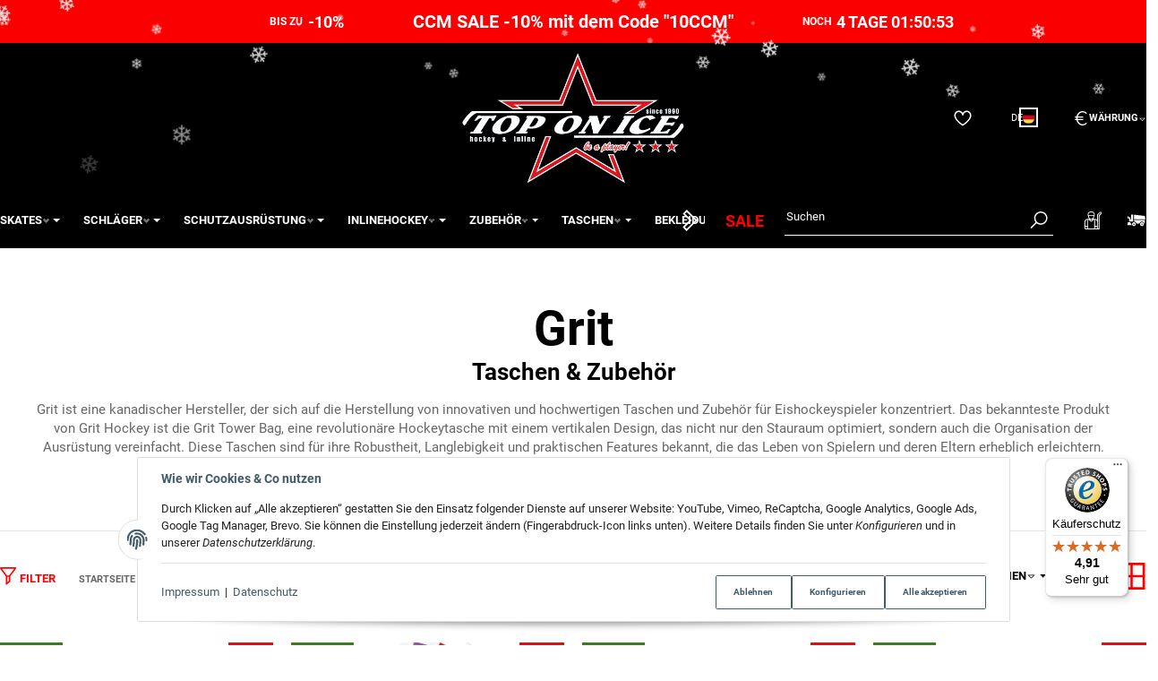

--- FILE ---
content_type: text/html; charset=utf-8
request_url: https://eishockey-onlineshop.de/Grit
body_size: 49125
content:
<!DOCTYPE html>
<html lang="de">

<head>
<!-- The initial config of Consent Mode -->
<script type="text/javascript">
        window.dataLayer = window.dataLayer || [];
        function gtag() {dataLayer.push(arguments);}
        gtag('consent', 'default', {
            ad_storage: 'denied',
            ad_user_data: 'denied',
            ad_personalization: 'denied',
            analytics_storage: 'denied',
            functionality_storage: 'denied',
            personalization_storage: 'denied',
            security_storage: 'denied',
            wait_for_update: 2000});
        </script><!-- WS Google Tracking -->
<script async src="https://www.googletagmanager.com/gtag/js"></script><script id="ws_gt_globalSiteTag" type="application/javascript">
window.dataLayer = window.dataLayer || [];
function gtag() {dataLayer.push(arguments);}
gtag('js', new Date());
gtag('set', {'language': 'de'});</script>

<script type="application/javascript">/* Google Ads */if(typeof gtag == 'function'){gtag('config', 'AW-1007093176', {'allow_enhanced_conversions': true})};</script>
<script type="application/javascript">/* Google Analytics 4 */if(typeof gtag == 'function'){gtag('config', 'G-QZFTCLMB71', {'anonymize_ip': true, })};</script>
<!-- END WS Google Tracking -->  <script>
  window.dataLayer = window.dataLayer || [];
  if(typeof gtag !== 'function'){
    function gtag(){ dataLayer.push(arguments); };
  }

  gtag('consent', 'default', {"ad_storage":"denied","ad_user_data":"denied","ad_personalization":"denied","analytics_storage":"denied"});

  function updateConsentStatus() {
    const {settings} = JSON.parse(localStorage.getItem('consent') || '{}');

    if (!settings || settings['admorris-ads'] === undefined && settings['admorris-analytics'] === undefined) {
      return;
    }

    const adsConsentStatus = settings['admorris-ads'] ? 'granted' : 'denied';
    const analyticsConsentStatus = settings['admorris-analytics'] ? 'granted' : 'denied';
    gtag('consent', 'update', {
      'ad_storage': adsConsentStatus,
      'ad_user_data': adsConsentStatus,
      'ad_personalization': adsConsentStatus,
      'analytics_storage': analyticsConsentStatus,
    });
  }

  // Check and update consent status on page load
  updateConsentStatus();

  document.addEventListener('adm:consent.updated', function(e) {
    updateConsentStatus();
  });
  </script>
    
        <meta http-equiv="content-type" content="text/html; charset=utf-8">
        <meta http-equiv="Accept" content="image/webp,image/apng,image/*,*/*">
        <meta name="description" content="GRIT-Tower zu unschlagbaren Preisen kaufen | Eishockeytaschen mit Rollen | Shop mit Top-Bewertung ★ Fachhändler seit 1990 ▶ Jetzt bestellen!">
                    <meta name="keywords" content="Grit, kaufen, günstig, Taschen, Tower">
                <meta name="viewport" content="width=device-width, initial-scale=1">
        <meta http-equiv="X-UA-Compatible" content="IE=edge">

                <meta name="robots" content="index, follow">
                                    
        <meta property="og:type" content="website">
        <meta property="og:site_name" content="GRIT Eishockeytaschen &amp; Zubehör | Senior &amp; Junior Top on Ice">
        <meta property="og:title" content="GRIT Eishockeytaschen &amp; Zubehör | Senior &amp; Junior Top on Ice">
        <meta property="og:description" content="GRIT-Tower zu unschlagbaren Preisen kaufen | Eishockeytaschen mit Rollen | Shop mit Top-Bewertung ★ Fachhändler seit 1990 ▶ Jetzt bestellen!">
                    <meta property="og:image" content="https://eishockey-onlineshop.de/https://eishockey-onlineshop.de/gfx/keinBild.gif">
                <meta property="og:url" content="https://eishockey-onlineshop.de/Grit">
    

    <title>GRIT Eishockeytaschen &amp; Zubehör | Senior &amp; Junior Top on Ice</title>

            <link rel="canonical" href="https://eishockey-onlineshop.de/Grit">
    

    

                        
                
                
                    <link rel="preload" as="script" href="https://eishockey-onlineshop.de/templates/admorris_pro/js/lazysizes-blur.min.js?v=5.3.0">
                
        <link rel="preload" as="script" href="https://eishockey-onlineshop.de/templates/admorris_pro/js/lazysizes.min.js?v=5.3.0">

        
        <script data-name="admorris-script">loadjs=function(){var l=function(){},c={},f={},u={};function o(e,n){if(e){var t=u[e];if(f[e]=n,t)for(;t.length;)t[0](e,n),t.splice(0,1)}}function s(e,n){e.call&&(e={success:e}),n.length?(e.error||l)(n):(e.success||l)(e)}function h(t,r,i,c){var o,s,e=document,n=i.async,f=(i.numRetries||0)+1,u=i.before||l,a=t.replace(/^(css|img)!/,"");c=c||0,/(^css!|\.css$)/.test(t)?(o=!0,(s=e.createElement("link")).rel="stylesheet",s.href=a):/(^img!|\.(png|gif|jpg|svg)$)/.test(t)?(s=e.createElement("img")).src=a:((s=e.createElement("script")).src=t,s.async=void 0===n||n),!(s.onload=s.onerror=s.onbeforeload=function(e){var n=e.type[0];if(o&&"hideFocus"in s)try{s.sheet.cssText.length||(n="e")}catch(e){18!=e.code&&(n="e")}if("e"==n&&(c+=1)<f)return h(t,r,i,c);r(t,n,e.defaultPrevented)})!==u(t,s)&&e.head.appendChild(s)}function t(e,n,t){var r,i;if(n&&n.trim&&(r=n),i=(r?t:n)||{},r){if(r in c)throw"LoadJS";c[r]=!0}!function(e,r,n){var t,i,c=(e=e.push?e:[e]).length,o=c,s=[];for(t=function(e,n,t){if("e"==n&&s.push(e),"b"==n){if(!t)return;s.push(e)}--c||r(s)},i=0;i<o;i++)h(e[i],t,n)}(e,function(e){s(i,e),o(r,e)},i)}return t.ready=function(e,n){return function(e,t){e=e.push?e:[e];var n,r,i,c=[],o=e.length,s=o;for(n=function(e,n){n.length&&c.push(e),--s||t(c)};o--;)r=e[o],(i=f[r])?n(r,i):(u[r]=u[r]||[]).push(n)}(e,function(e){s(n,e)}),t},t.done=function(e){o(e,[])},t.reset=function(){c={},f={},u={}},t.isDefined=function(e){return e in c},t}();function adm_loadScript(fn) {return fn();}function admorrispro_ready(fn) {if (document.readyState != 'loading'){fn();} else {document.addEventListener('DOMContentLoaded', fn);}}
        </script>
            
                        
    

    
            <link rel="icon" type="image/png" href="https://eishockey-onlineshop.de/media/image/storage/opc/toi_hg_blaunew.png">
    

    


        <script>
            window.lazySizesConfig = window.lazySizesConfig || {};
            window.lazySizesConfig.lazyClass = 'lazy';
        </script>
                    <script src="https://eishockey-onlineshop.de/templates/admorris_pro/js/lazysizes-blur.min.js?v=5.3.0" async></script>
                <script src="https://eishockey-onlineshop.de/templates/admorris_pro/js/ls.unveilhooks.min.js?v=5.3.0" async></script>
        
        <script src="https://eishockey-onlineshop.de/templates/admorris_pro/js/lazysizes.min.js?v=5.3.0" async></script>

                <script>
            window.svgLocalStorageConfig = [{
                name: 'icons',
                path:'https://eishockey-onlineshop.de/templates/admorris_pro/icons.svg',
                revision: '3e3b75debb49e6982cf2b1f60780def3'
            },
            {
                name: 'payment-icons',
                path: 'https://eishockey-onlineshop.de/templates/admorris_pro/payment-icons.svg',
                revision: 'c1cc02fff87eee12822b4933d59a0612'
            }];
        </script>

        <script src="https://eishockey-onlineshop.de/templates/admorris_pro/js/svgLocalStorage.min.js?v=2.0.0_3.1.2" async></script>

                
                
                
            
                                    
                        <style>
                @font-face{font-display:swap;font-family:'Roboto';font-style:normal;font-weight:400;src:local('Roboto'),local('Roboto-Regular'),url('https://eishockey-onlineshop.de/templates/admorris_pro/fonts/roboto/roboto-v18-latin-regular.woff2') format('woff2'),url('https://eishockey-onlineshop.de/templates/admorris_pro/fonts/roboto/roboto-v18-latin-regular.woff') format('woff')}@font-face{font-display:swap;font-family:'Roboto';font-style:normal;font-weight:500;src:local('Roboto Medium'),local('Roboto-Medium'),url('https://eishockey-onlineshop.de/templates/admorris_pro/fonts/roboto/roboto-v18-latin-500.woff2') format('woff2'),url('https://eishockey-onlineshop.de/templates/admorris_pro/fonts/roboto/roboto-v18-latin-500.woff') format('woff')}@font-face{font-display:swap;font-family:'Roboto';font-style:italic;font-weight:400;src:local('Roboto Italic'),local('Roboto-Italic'),url('https://eishockey-onlineshop.de/templates/admorris_pro/fonts/roboto/roboto-v18-latin-italic.woff2') format('woff2'),url('https://eishockey-onlineshop.de/templates/admorris_pro/fonts/roboto/roboto-v18-latin-italic.woff') format('woff')}@font-face{font-display:swap;font-family:'Roboto';font-style:italic;font-weight:500;src:local('Roboto Medium Italic'),local('Roboto-MediumItalic'),url('https://eishockey-onlineshop.de/templates/admorris_pro/fonts/roboto/roboto-v18-latin-500italic.woff2') format('woff2'),url('https://eishockey-onlineshop.de/templates/admorris_pro/fonts/roboto/roboto-v18-latin-500italic.woff') format('woff')}@font-face{font-display:swap;font-family:'Roboto';font-style:italic;font-weight:700;src:local('Roboto Bold Italic'),local('Roboto-BoldItalic'),url('https://eishockey-onlineshop.de/templates/admorris_pro/fonts/roboto/roboto-v18-latin-700italic.woff2') format('woff2'),url('https://eishockey-onlineshop.de/templates/admorris_pro/fonts/roboto/roboto-v18-latin-700italic.woff') format('woff')}@font-face{font-display:swap;font-family:'Roboto';font-style:normal;font-weight:700;src:local('Roboto Bold'),local('Roboto-Bold'),url('https://eishockey-onlineshop.de/templates/admorris_pro/fonts/roboto/roboto-v18-latin-700.woff2') format('woff2'),url('https://eishockey-onlineshop.de/templates/admorris_pro/fonts/roboto/roboto-v18-latin-700.woff') format('woff')}
            </style>
            
                 
            
                


        
                    
                    
    
    <link type="text/css" href="https://eishockey-onlineshop.de/templates/admorris_pro/styles/admorris/styles.css?v=6e146e6aec32b66c9a22419c04095af8" rel="stylesheet">

    
            <link type="text/css" href="https://eishockey-onlineshop.de/templates/admorris_pro/styles/admorris/productlist.css?v=3460084a9dcdbed3a7bed131ee241de8" rel="stylesheet">
    
    
    
    
    
    
    
        <link rel="stylesheet" href="https://eishockey-onlineshop.de/templates/admorris_pro/styles/admorris/non-critical.css?v=deed06d59d1be71bf990df3347395da7" media="print" onload="this.media='all'">


                                                                                                <link type="text/css" href="https://eishockey-onlineshop.de/asset/admorris.css,plugin_css?v=2.0.0&amp;h=1a5ae8eb75642476a261a8991c5855f5&amp;id=2.0.0_3.1.2" rel="stylesheet">
        

                

        
        <link rel="stylesheet" href="https://eishockey-onlineshop.de/templates/admorris_pro/styles/consent.min.css?v=2.0.0_3.1.2" media="print" onload="this.media='all'">
                                    <link rel="stylesheet" href="https://eishockey-onlineshop.de/templates/admorris_pro/styles/loader/ball-spin-clockwise.min.css" media="print" onload="this.media='all'">
                <link rel="stylesheet" href="https://eishockey-onlineshop.de/templates/admorris_pro/styles/animate.css" media="print" onload="this.media='all'">
        <link rel="stylesheet" href="https://eishockey-onlineshop.de/templates/admorris_pro/styles/slick-lightbox.css" media="print" onload="this.media='all'">

                            <link rel="alternate" type="application/rss+xml" title="Newsfeed Top on Ice" href="https://eishockey-onlineshop.de/rss.xml">
                                                            
                                
                                            
                                            
                                    
    

        


    
        <script src="https://eishockey-onlineshop.de/templates/admorris_pro/js/jquery-3.7.1.min.js"></script>
    

    

    <style>
    :root {
                --container-size: 1480px;
                --product-slider-display-count-xs: 2;
        --product-slider-display-count-sm: 3;
        --product-slider-display-count-md: 4;
        --product-slider-display-count-lg: 5;
        --product-slider-display-count-xl: 6;
        
        
    }
</style>

    <script data-name="admorris-script">
        var templateSettings = {"backgroundcolor":"#eee","banner_full_width":"N","cart_dropdown_images":"large","favicon":"favicon.ico","header_design":"custom","left_sidebar":"N","pagelayout":"fluid","qty_modify_dropdown":"Y","slider_full_width":"N","static_header":"Y","theme_default":"admorris"};
            </script>

        
        <script data-name="admorris-settings">
        var admorris_pro_template_settings = {"templateDir":"https:\/\/eishockey-onlineshop.de\/templates\/admorris_pro\/","paginationType":0,"templateVersion":"2.0.0_3.1.2","sliderItems":6,"loadParallaxScript":false,"scrollToTopButton":true,"fixedAddToBasketButton":false,"hoverSecondImage":true,"easyzoom":true,"hoverProductlist":true,"productSliderPurchaseFunctions":false,"iconFamily":{"chevronRight":"windows10","chevronLeft":"windows10"},"langVars":{"close":"Ablehnen"},"cartDropdown":"dropdown","proSliderActive":false};
        
        
    </script>


    <script defer src="https://eishockey-onlineshop.de/templates/admorris_pro/js/admorris/app.7bc79c14947dc3a1ad7d.js"></script>

                        <script defer src="https://eishockey-onlineshop.de/asset/jtl3.js?v=2.0.0"></script>
                    <script defer src="https://eishockey-onlineshop.de/asset/plugin_js_body?v=2.0.0&amp;h=b511aa4ec44de50bc8d111f92f72f274"></script>
                
                


            <script type="module">
        loadjs.done('template-scripts');
    </script>

        <script>
        var loadjsDefer={success:function(){},error:function(e){},before:function(e,r){if(r.tagName=='SCRIPT'){r.setAttribute("defer",""),r.removeAttribute("async")}}};
    </script>
    
    

    


    <script>
        var head_conf={head:"jtl",screens:[480,768,992,1200]};
        (function(n,t){"use strict";function w(){}function u(n,t){if(n){typeof n=="object"&&(n=[].slice.call(n));for(var i=0,r=n.length;i<r;i++)t.call(n,n[i],i)}}function it(n,i){var r=Object.prototype.toString.call(i).slice(8,-1);return i!==t&&i!==null&&r===n}function s(n){return it("Function",n)}function a(n){return it("Array",n)}function et(n){var i=n.split("/"),t=i[i.length-1],r=t.indexOf("?");return r!==-1?t.substring(0,r):t}function f(n){(n=n||w,n._done)||(n(),n._done=1)}function ot(n,t,r,u){var f=typeof n=="object"?n:{test:n,success:!t?!1:a(t)?t:[t],failure:!r?!1:a(r)?r:[r],callback:u||w},e=!!f.test;return e&&!!f.success?(f.success.push(f.callback),i.load.apply(null,f.success)):e||!f.failure?u():(f.failure.push(f.callback),i.load.apply(null,f.failure)),i}function v(n){var t={},i,r;if(typeof n=="object")for(i in n)!n[i]||(t={name:i,url:n[i]});else t={name:et(n),url:n};return(r=c[t.name],r&&r.url===t.url)?r:(c[t.name]=t,t)}function y(n){n=n||c;for(var t in n)if(n.hasOwnProperty(t)&&n[t].state!==l)return!1;return!0}function st(n){n.state=ft;u(n.onpreload,function(n){n.call()})}function ht(n){n.state===t&&(n.state=nt,n.onpreload=[],rt({url:n.url,type:"cache"},function(){st(n)}))}function ct(){var n=arguments,t=n[n.length-1],r=[].slice.call(n,1),f=r[0];return(s(t)||(t=null),a(n[0]))?(n[0].push(t),i.load.apply(null,n[0]),i):(f?(u(r,function(n){s(n)||!n||ht(v(n))}),b(v(n[0]),s(f)?f:function(){i.load.apply(null,r)})):b(v(n[0])),i)}function lt(){var n=arguments,t=n[n.length-1],r={};return(s(t)||(t=null),a(n[0]))?(n[0].push(t),i.load.apply(null,n[0]),i):(u(n,function(n){n!==t&&(n=v(n),r[n.name]=n)}),u(n,function(n){n!==t&&(n=v(n),b(n,function(){y(r)&&f(t)}))}),i)}function b(n,t){if(t=t||w,n.state===l){t();return}if(n.state===tt){i.ready(n.name,t);return}if(n.state===nt){n.onpreload.push(function(){b(n,t)});return}n.state=tt;rt(n,function(){n.state=l;t();u(h[n.name],function(n){f(n)});o&&y()&&u(h.ALL,function(n){f(n)})})}function at(n){n=n||"";var t=n.split("?")[0].split(".");return t[t.length-1].toLowerCase()}function rt(t,i){function e(t){t=t||n.event;u.onload=u.onreadystatechange=u.onerror=null;i()}function o(f){f=f||n.event;(f.type==="load"||/loaded|complete/.test(u.readyState)&&(!r.documentMode||r.documentMode<9))&&(n.clearTimeout(t.errorTimeout),n.clearTimeout(t.cssTimeout),u.onload=u.onreadystatechange=u.onerror=null,i())}function s(){if(t.state!==l&&t.cssRetries<=20){for(var i=0,f=r.styleSheets.length;i<f;i++)if(r.styleSheets[i].href===u.href){o({type:"load"});return}t.cssRetries++;t.cssTimeout=n.setTimeout(s,250)}}var u,h,f;i=i||w;h=at(t.url);h==="css"?(u=r.createElement("link"),u.type="text/"+(t.type||"css"),u.rel="stylesheet",u.href=t.url,t.cssRetries=0,t.cssTimeout=n.setTimeout(s,500)):(u=r.createElement("script"),u.type="text/"+(t.type||"javascript"),u.src=t.url);u.onload=u.onreadystatechange=o;u.onerror=e;u.async=!1;u.defer=!1;t.errorTimeout=n.setTimeout(function(){e({type:"timeout"})},7e3);f=r.head||r.getElementsByTagName("head")[0];f.insertBefore(u,f.lastChild)}function vt(){for(var t,u=r.getElementsByTagName("script"),n=0,f=u.length;n<f;n++)if(t=u[n].getAttribute("data-headjs-load"),!!t){i.load(t);return}}function yt(n,t){var v,p,e;return n===r?(o?f(t):d.push(t),i):(s(n)&&(t=n,n="ALL"),a(n))?(v={},u(n,function(n){v[n]=c[n];i.ready(n,function(){y(v)&&f(t)})}),i):typeof n!="string"||!s(t)?i:(p=c[n],p&&p.state===l||n==="ALL"&&y()&&o)?(f(t),i):(e=h[n],e?e.push(t):e=h[n]=[t],i)}function e(){if(!r.body){n.clearTimeout(i.readyTimeout);i.readyTimeout=n.setTimeout(e,50);return}o||(o=!0,vt(),u(d,function(n){f(n)}))}function k(){r.addEventListener?(r.removeEventListener("DOMContentLoaded",k,!1),e()):r.readyState==="complete"&&(r.detachEvent("onreadystatechange",k),e())}var r=n.document,d=[],h={},c={},ut="async"in r.createElement("script")||"MozAppearance"in r.documentElement.style||n.opera,o,g=n.head_conf&&n.head_conf.head||"head",i=n[g]=n[g]||function(){i.ready.apply(null,arguments)},nt=1,ft=2,tt=3,l=4,p;if(r.readyState==="complete")e();else if(r.addEventListener)r.addEventListener("DOMContentLoaded",k,!1),n.addEventListener("load",e,!1);else{r.attachEvent("onreadystatechange",k);n.attachEvent("onload",e);p=!1;try{p=!n.frameElement&&r.documentElement}catch(wt){}p&&p.doScroll&&function pt(){if(!o){try{p.doScroll("left")}catch(t){n.clearTimeout(i.readyTimeout);i.readyTimeout=n.setTimeout(pt,50);return}e()}}()}i.load=i.js=ut?lt:ct;i.test=ot;i.ready=yt;i.ready(r,function(){y()&&u(h.ALL,function(n){f(n)});i.feature&&i.feature("domloaded",!0)})})(window);(function(n,t){"use strict";jQuery["fn"]["ready"]=function(fn){jtl["ready"](function(){jQuery["when"]()["done"](fn)});return jQuery}})(window);</script>
    
            

            
    <script type="application/ld+json">
        {
            "@context": "https://schema.org",
            "@type": "Organization",
            "url": "https://eishockey-onlineshop.de",
            "logo": "https://eishockey-onlineshop.de/bilder/intern/shoplogo/logo_eis_schatten.png"
        }
    </script>
    

        <!-- eloquium 09.12.2025 | ST Google Tag Manager -->
    <script>
        (function(w,d,s,l,i){w[l]=w[l]||[];w[l].push({'gtm.start':
        new Date().getTime(),event:'gtm.js'});var f=d.getElementsByTagName(s)[0],
                j=d.createElement(s),dl=l!='dataLayer'?'&l='+l:'';j.async=true;j.src=
                'https://www.googletagmanager.com/gtm.js?id='+i+dl;f.parentNode.insertBefore(j,f);
                })(window,document,'script','dataLayer','GTM-MHMBHJQ2');
        </script>
    <!-- End Google Tag Manager -->
    
<link rel="alternate" hreflang="x-default" href="https://eishockey-onlineshop.de/Grit">
<link rel="alternate" hreflang="de-DE" href="https://eishockey-onlineshop.de/Grit">
<link rel="alternate" hreflang="en-SE" href="https://eishockey-onlineshop.com/Grit_1">
<link rel="alternate" hreflang="sv-SE" href="https://eishockey-onlineshop.com/Grit_5">
<style>
    .md-menu-button {
        color: inherit;
        background-color: transparent;
        border: 0;
        height: 100%;
        padding: 10px;
        display: flex;
        gap: .5em !important;
        align-items: center;
    }
    .md-menu-button__country-flag-wrapper {
        border-radius: 100%;
        overflow: hidden;
        width: 1.2em;
        height: 1.2em;
        outline-offset: 2px;
        outline: 2px solid currentColor;
        margin-top: -.15em;
    }
    .md-menu-button__country-flag {
        width: 100%;
        height: 100%;
        object-fit: cover;
        display: block;
    }
    .md-productdetails-button {
        padding: .5em 0;
        border: none;
        font: inherit;
        color: inherit;
        background: none;
        text-decoration: underline;
    }
</style>
<script>window.MOLLIE_APPLEPAY_CHECK_URL = 'https://eishockey-onlineshop.de/plugins/ws5_mollie/applepay.php';</script><script> var admorris_pluginpfad = "https://eishockey-onlineshop.de/plugins/admorris_pro/frontend/", admorris_pluginversion = "3.1.2";</script><script> var admorris_shopUrl = "https://eishockey-onlineshop.de";</script><style>/**
* This formula calculates a value between 28 and 45 based on luma value of brand-primary.
* It is meant to darken or lighten extrem color such as #fff and #000, respectively, more 
* than color in the middle of the luma espectrum
* NOTE: It doesn work with alpha colors!!!
*/
.sale-countdown {
  display: flex!important;
  color: white;
  color: var(--textColor);
  background-color: black;
  background-color: var(--backgroundColor);
  padding: 10px 5px 10px;
  padding: var(--paddingTop) 5px var(--paddingBottom);
  font-weight: 700;
  font-size: 30px;
  font-size: var(--fontSize);
}
@media (max-width: 991px) {
  .sale-countdown {
    flex-wrap: wrap;
  }
}
@media (max-width: 767px) {
  .sale-countdown {
    font-size: calc(var(--fontSize) * 0.75);
  }
}
@media (max-width: 380px) {
  .sale-countdown {
    font-size: calc(var(--fontSize) * 0.6);
  }
}
.sale-countdown__col {
  flex: 1 1 0;
}
.sale-countdown__col:nth-child(2) {
  margin: 0 6vw;
  flex: 0 1 auto;
  text-align: center;
}
.sale-countdown__col:nth-child(2) a,
.sale-countdown__col:nth-child(2) a:hover,
.sale-countdown__col:nth-child(2) a:visited {
  color: white;
  color: var(--textColor);
  text-decoration: none;
}
@media (max-width: 991px) {
  .sale-countdown__col:nth-child(2) {
    order: -1;
    flex: 1 0 100%;
    margin: 0;
  }
}
.sale-countdown__col:first-child {
  text-align: right;
}
.sale-countdown__col:first-child,
.sale-countdown__col:last-child {
  font-size: 0.6em;
}
@media (max-width: 991px) {
  .sale-countdown__col:first-child,
  .sale-countdown__col:last-child {
    flex: 1 0 auto;
    margin: 0 10px;
  }
}
@media (max-width: 320px) {
  .sale-countdown__col:first-child,
  .sale-countdown__col:last-child {
    flex: 1 0 100%;
    text-align: center;
  }
}
.sale-countdown__percent,
.sale-countdown__timer {
  font-size: 1.5em;
  margin-left: 3px;
  color: #FF4D00;
  color: var(--highlightColor);
}
</style>
<style>
  .sale-countdown {
    --fontSize: 20px;
    --textColor: #FFF;
    --backgroundColor: rgb(251, 0, 0);
    --highlightColor: rgb(255, 255, 255);
    --paddingTop: 10px;
    --paddingBottom: 10px;

  }
</style>
<style>.am-discount--overlay {top: 20px;right: 0;text-align: right;}.am-discount {font-size: 1em;}.am-discount--list {font-size: 15px;}.am-discount__label {color: #FFF;background-color: #DC1010;}.am-discount__old-price:before {border: 0;}</style>
<script defer src="[data-uri]"></script><script src="https://eishockey-onlineshop.de/plugins/admorris_pro/frontend/js/search.js?v=3.1.2" defer></script><link rel="stylesheet" href="https://eishockey-onlineshop.de/plugins/admorris_pro/frontend/css/search-suggest.css?v=3.1.2" media="print" onload="this.media='all'">
<link rel="stylesheet" href="https://eishockey-onlineshop.de/plugins/admorris_pro/frontend/css/reorder.css?v=3.1.2" media="print" onload="this.media='all'">
<link rel="stylesheet" href="https://eishockey-onlineshop.de/plugins/admorris_pro/frontend/css/discount-display.css?v=3.1.2" media="print" onload="this.media='all'">
<script src="https://eishockey-onlineshop.de/plugins/admorris_pro/frontend/js/jquery.flurry.js?v=3.1.2" defer></script><script src="https://eishockey-onlineshop.de/plugins/admorris_pro/frontend/js/consentManager.js?v=3.1.2" defer></script><script src="https://eishockey-onlineshop.de/plugins/admorris_pro/frontend/js/jquery.countdown.min.js?v=3.1.2" defer></script>
</head>


    

    <body data-page="2" class="no-js body-offcanvas desktop-device">
<script type="text/javascript">

    jQuery( function() {
        setTimeout(function() {
            if (typeof CM !== 'undefined') {
                //Init
                updateConsentMode();
                let analyticsConsent = CM.getSettings('ws5_googletracking_consent');
                let adsConsent = CM.getSettings('ws5_googletracking_consent_ads');
                // add Listener
                /*
                const wsGtConsentButtonAll  = document.getElementById('consent-banner-btn-all');
                const wsGtConsentButton = document.getElementById('consent-accept-banner-btn-close');
                if (wsGtConsentButtonAll !== null && typeof wsGtConsentButtonAll !== 'undefined') {
                    wsGtConsentButtonAll.addEventListener("click", function () {
                        updateConsentMode();
                    });
                }
                if (wsGtConsentButton !== null && typeof wsGtConsentButton !== 'undefined') {
                    wsGtConsentButton.addEventListener("click", function() {
                        updateConsentMode();
                    });
                }
                */

                document.addEventListener('consent.updated', function () {
                    if( CM.getSettings('ws5_googletracking_consent') !== analyticsConsent || CM.getSettings('ws5_googletracking_consent_ads') !== adsConsent) {
                        updateConsentMode();
                        analyticsConsent = CM.getSettings('ws5_googletracking_consent');
                        adsConsent = CM.getSettings('ws5_googletracking_consent_ads');
                    }
                });
            }
        }, 500);
    });

    function updateConsentMode() {
        let ad_storage = 'denied';
        let ad_user_data = 'denied';
        let ad_personalization = 'denied';
        let analytics_storage = 'denied';
        let functionality_storage = 'denied';
        let personalization_storage = 'denied';
        let security_storage = 'denied';

        if (CM.getSettings('ws5_googletracking_consent')) {
            analytics_storage = 'granted';
            functionality_storage = 'granted';
            personalization_storage = 'granted';
            security_storage = 'granted';
        }

        if (CM.getSettings('ws5_googletracking_consent_ads')) {
            ad_storage = 'granted';
            ad_personalization = 'granted';
            ad_user_data = 'granted';
            functionality_storage = 'granted';
            personalization_storage = 'granted';
            security_storage = 'granted';
        }

        gtag('consent', 'update', {
            ad_storage: ad_storage,
            ad_user_data: ad_user_data,
            ad_personalization: ad_personalization,
            analytics_storage: analytics_storage,
            functionality_storage: functionality_storage,
            personalization_storage: personalization_storage,
            security_storage: security_storage
        });
    }
</script>



<noscript>
    <iframe src="https://www.googletagmanager.com/ns.html?id=GTM-MHMBHJQ2" height="0" width="0" style="display:none;visibility:hidden"></iframe>
</noscript>

    
<script data-name="admorris-script">
    document.querySelector('body').classList.remove('no-js');
</script>






    
    
            
            
            <div class="productlist__sidebar js-filter-sidebar-offcanvas offcanvas-nav offcanvas-nav--filter modal" id="productlist-sidebar-offcanvas" tabindex="-1" aria-modal="true" role="dialog" aria-label="filter sidebar">
            <div class="modal-dialog">
                
                    
                    <aside id="sidepanel_left_offcanvas" class="modal-content navbar-offcanvas left-sidebar-boxes productlist__sidepanel d-print-none rounded-0">
                        <div class="text-right">
                            <button class="navbar-toggler collapsed" type="button" data-toggle="modal" data-target="#productlist-sidebar-offcanvas" aria-controls="productlist-sidebar-offcanvas" aria-label="Toggle filters">
                                
                                    <span class="icon-content icon-content--default" style="--size: 1"><svg aria-hidden="true"><use aria-hidden="true" href="#icon-cross"></use></svg></span>
                                
                            </button>
                        </div>
                        
                                                    <div id="sidebox98" class="box box-filter-price  js-price-range-box">
                    
    
<button type="button" class="btn btn-filter-box dropdown-toggle btn-link btn-block" aria-expanded="true" data-toggle="collapse" data-target="#cllps-box98">
                        <span class="text-truncate">
                        Preisspanne
                    </span>
                
<span class="icon-content icon-content--center icon-content--toggle" style="--size: 0.4"><svg aria-hidden="true"><use aria-hidden="true" href="#icon-chevronDown"></use></svg></span></button>
                <div class="collapse box-filter-price-collapse show" id="cllps-box98">
                    
                        
    
            

<div class="row price-range-inputs no-gutters">
                    
<div class="col  col-5">
                <div class="input-group " role="group">
                            <input type="text" class="form-control price-range-input" placeholder="0" id="price-slider-box-from" aria-label="Preis ab">

                    <div class="input-group-append ">
                                    <div class="input-group-text ">
                                EUR
                        
</div>
                    
    </div>
                
    </div>
            
</div>
                
<div class="col  col-5">
                <div class="input-group " role="group">
                            <input type="text" class="form-control price-range-input" placeholder="400" id="price-slider-box-to" aria-label="Preis bis">

                    <div class="input-group-append ">
                                    <div class="input-group-text ">
                                EUR
                        
</div>
                    
    </div>
                
    </div>
            
</div>
        
</div>
        <input type="hidden" class="form-control " value="" data-id="js-price-range">

        <input type="hidden" class="form-control " value="400" data-id="js-price-range-max">

        <input type="hidden" class="form-control " value="price-slider-box" data-id="js-price-range-id">

        <div id="price-slider-box" class="price-range-slide"></div>
    
    
        <script defer src="[data-uri]"></script>    

                    
                
</div>
                            </div>
<div id="sidebox101-6" class="box box-filter-characteristics ">
                                
    
<button type="button" class="btn btn-filter-box dropdown-toggle btn-link btn-block" aria-expanded="false" data-toggle="collapse" data-target="#cllps-box101-6">
                        <span class="characteristic-collapse-btn-inner text-truncate">
                                                                                                    Farbe
                                            </span>
                
<span class="icon-content icon-content--center icon-content--toggle" style="--size: 0.4"><svg aria-hidden="true"><use aria-hidden="true" href="#icon-chevronDown"></use></svg></span></button>
                <div class="collapse " id="cllps-box101-6">
                    
                                                    
                                
                                    


    

<div class="nav nav-list flex-column">
                            
                            <div class="filter-item">
                <a rel="nofollow" href="https://eishockey-onlineshop.de/Grit__Camo" title="Camo">
                                            <span class="icon-content icon-content--default icon-content--center text-muted" style="--size: 1"><svg aria-hidden="true"><use aria-hidden="true" href="#icon-squareO"></use></svg></span>
                     
                    <span class="value">
                        <span class="word-break">Camo</span>
                    </span>
                    <span class="badge badge-pill float-right">2<span class="sr-only"> Artikel gefunden</span></span>
                </a>
            </div>
                                    
                            <div class="filter-item">
                <a rel="nofollow" href="https://eishockey-onlineshop.de/Grit__Chicago" title="Chicago">
                                            <span class="icon-content icon-content--default icon-content--center text-muted" style="--size: 1"><svg aria-hidden="true"><use aria-hidden="true" href="#icon-squareO"></use></svg></span>
                     
                    <span class="value">
                        <span class="word-break">Chicago</span>
                    </span>
                    <span class="badge badge-pill float-right">2<span class="sr-only"> Artikel gefunden</span></span>
                </a>
            </div>
                                    
                            <div class="filter-item">
                <a rel="nofollow" href="https://eishockey-onlineshop.de/Grit__Dallas" title="Dallas">
                                            <span class="icon-content icon-content--default icon-content--center text-muted" style="--size: 1"><svg aria-hidden="true"><use aria-hidden="true" href="#icon-squareO"></use></svg></span>
                     
                    <span class="value">
                        <span class="word-break">Dallas</span>
                    </span>
                    <span class="badge badge-pill float-right">2<span class="sr-only"> Artikel gefunden</span></span>
                </a>
            </div>
                                    
                            <div class="filter-item">
                <a rel="nofollow" href="https://eishockey-onlineshop.de/Grit__Diva" title="Diva">
                                            <span class="icon-content icon-content--default icon-content--center text-muted" style="--size: 1"><svg aria-hidden="true"><use aria-hidden="true" href="#icon-squareO"></use></svg></span>
                     
                    <span class="value">
                        <span class="word-break">Diva</span>
                    </span>
                    <span class="badge badge-pill float-right">1<span class="sr-only"> Artikel gefunden</span></span>
                </a>
            </div>
                                    
                            <div class="filter-item">
                <a rel="nofollow" href="https://eishockey-onlineshop.de/Grit__Montreal" title="Montreal">
                                            <span class="icon-content icon-content--default icon-content--center text-muted" style="--size: 1"><svg aria-hidden="true"><use aria-hidden="true" href="#icon-squareO"></use></svg></span>
                     
                    <span class="value">
                        <span class="word-break">Montreal</span>
                    </span>
                    <span class="badge badge-pill float-right">1<span class="sr-only"> Artikel gefunden</span></span>
                </a>
            </div>
                                    
                    <div class="filter-item-collapse collapse " id="box-collps-6" aria-expanded="false">
                <div class="nav nav-list flex-column">
                                            <div class="filter-item">
                <a rel="nofollow" href="https://eishockey-onlineshop.de/Grit__navy" title="navy">
                                            <span class="icon-content icon-content--default icon-content--center text-muted" style="--size: 1"><svg aria-hidden="true"><use aria-hidden="true" href="#icon-squareO"></use></svg></span>
                     
                    <span class="value">
                        <span class="word-break">navy</span>
                    </span>
                    <span class="badge badge-pill float-right">2<span class="sr-only"> Artikel gefunden</span></span>
                </a>
            </div>
                                    
                            <div class="filter-item">
                <a rel="nofollow" href="https://eishockey-onlineshop.de/Grit__Philadelphia" title="Philadelphia">
                                            <span class="icon-content icon-content--default icon-content--center text-muted" style="--size: 1"><svg aria-hidden="true"><use aria-hidden="true" href="#icon-squareO"></use></svg></span>
                     
                    <span class="value">
                        <span class="word-break">Philadelphia</span>
                    </span>
                    <span class="badge badge-pill float-right">2<span class="sr-only"> Artikel gefunden</span></span>
                </a>
            </div>
                                    
                            <div class="filter-item">
                <a rel="nofollow" href="https://eishockey-onlineshop.de/Grit__schwarz" title="schwarz">
                                            <span class="icon-content icon-content--default icon-content--center text-muted" style="--size: 1"><svg aria-hidden="true"><use aria-hidden="true" href="#icon-squareO"></use></svg></span>
                     
                    <span class="value">
                        <span class="word-break">schwarz</span>
                    </span>
                    <span class="badge badge-pill float-right">5<span class="sr-only"> Artikel gefunden</span></span>
                </a>
            </div>
                            </div>
        </div>
        <button class="btn btn-link float-right" data-toggle="collapse" data-target="#box-collps-6" aria-expanded="false">
            Alle anzeigen <span class="caret"></span>
        <span class="icon-content icon-content--center icon-content--toggle" style="--size: 0.4"><svg aria-hidden="true"><use aria-hidden="true" href="#icon-chevronDown"></use></svg></span></button>
    </div>

                                
                            
                                            
                
</div>
                            </div>
                    <div id="sidebox101-3" class="box box-filter-characteristics ">
                                
    
<button type="button" class="btn btn-filter-box dropdown-toggle btn-link btn-block" aria-expanded="false" data-toggle="collapse" data-target="#cllps-box101-3">
                        <span class="characteristic-collapse-btn-inner text-truncate">
                                                                                                    Hersteller
                                            </span>
                
<span class="icon-content icon-content--center icon-content--toggle" style="--size: 0.4"><svg aria-hidden="true"><use aria-hidden="true" href="#icon-chevronDown"></use></svg></span></button>
                <div class="collapse " id="cllps-box101-3">
                    
                                                    
                                
                                    


    

<div class="nav nav-list flex-column">
                            
                            <div class="filter-item">
                <a rel="nofollow" href="https://eishockey-onlineshop.de/Grit__Grit_2" title="Grit">
                                            <span class="icon-content icon-content--default icon-content--center text-muted" style="--size: 1"><svg aria-hidden="true"><use aria-hidden="true" href="#icon-squareO"></use></svg></span>
                     
                    <span class="value">
                        <span class="word-break">Grit</span>
                    </span>
                    <span class="badge badge-pill float-right">13<span class="sr-only"> Artikel gefunden</span></span>
                </a>
            </div>
                                    
                            <div class="filter-item">
                <a rel="nofollow" href="https://eishockey-onlineshop.de/Grit__Sherwood_2" title="Sherwood">
                                            <span class="icon-content icon-content--default icon-content--center text-muted" style="--size: 1"><svg aria-hidden="true"><use aria-hidden="true" href="#icon-squareO"></use></svg></span>
                     
                    <span class="value">
                        <span class="word-break">Sherwood</span>
                    </span>
                    <span class="badge badge-pill float-right">2<span class="sr-only"> Artikel gefunden</span></span>
                </a>
            </div>
                </div>

                                
                            
                                            
                
</div>
                            </div>
                    <div id="sidebox101-28" class="box box-filter-characteristics ">
                                
    
<button type="button" class="btn btn-filter-box dropdown-toggle btn-link btn-block" aria-expanded="false" data-toggle="collapse" data-target="#cllps-box101-28">
                        <span class="characteristic-collapse-btn-inner text-truncate">
                                                                                                    NHL
                                            </span>
                
<span class="icon-content icon-content--center icon-content--toggle" style="--size: 0.4"><svg aria-hidden="true"><use aria-hidden="true" href="#icon-chevronDown"></use></svg></span></button>
                <div class="collapse " id="cllps-box101-28">
                    
                                                    
                                
                                    


    

<div class="nav nav-list flex-column">
                            
                            <div class="filter-item">
                <a rel="nofollow" href="https://eishockey-onlineshop.de/Grit__nhl/chicago-blackhawks" title="Chicago Blackhawks">
                                            <span class="icon-content icon-content--default icon-content--center text-muted" style="--size: 1"><svg aria-hidden="true"><use aria-hidden="true" href="#icon-squareO"></use></svg></span>
                     
                    <span class="value">
                        <span class="word-break">Chicago Blackhawks</span>
                    </span>
                    <span class="badge badge-pill float-right">2<span class="sr-only"> Artikel gefunden</span></span>
                </a>
            </div>
                </div>

                                
                            
                                            
                
</div>
                            </div>
<div class="box box-normal box-categories box-recursive word-break" id="sidebox-categories-124">
        
            
                <a href="#crd-cllps-124" id="crd-hdr-124" class="box-normal-link dropdown-toggle" role="button" aria-expanded="true" aria-controls="crd-cllps-124" data-toggle="collapse">
                        <span class="text-truncate">Kategorien</span>
                
<span class="icon-content icon-content--center icon-content--toggle" style="--size: 0.4"><svg aria-hidden="true"><use aria-hidden="true" href="#icon-chevronDown"></use></svg></span></a>            
            
                <div class="productlist-filter-headline d-none d-md-flex">
                    Kategorien                </div>
            
            
                <div class="collapse box-main-collapse show" id="crd-cllps-124" aria-labelledby="crd-hdr-124">
                    <div class="nav-panel">
                        <ul class="nav  flex-column">
                                
                                
                                            <li class="category-item nav-item dropdown ">
<div class="nav-link d-flex position-relative  dropdown-toggle pr-0">
<a href="https://eishockey-onlineshop.de/skates" class="category-item__link recursive-item__link position-relative">Skates</a><button data-toggle="collapse" data-target="#category_box_6_0-124" aria-expanded="false" class="category-item__toggle border-0 p-0 bg-transparent ml-auto recursive-item__nav-toggle"><span class="sr-only">Toggle subcategories</span><span class="icon-content icon-content--center icon-content--toggle" style="--size: 0.4"><svg aria-hidden="true"><use aria-hidden="true" href="#icon-chevronDown"></use></svg></span></button>
</div>
<div class="collapse snippets-categories-collapse " id="category_box_6_0-124">
<ul class="nav  flex-column">
    
                                            <li class="nav-item ">
    <a class="nav-link snippets-categories-nav-link-child" target="_self" href="https://eishockey-onlineshop.de/Schlittschuhe">
    Schlittschuhe
    </a>
</li>
                                                <li class="nav-item ">
    <a class="nav-link snippets-categories-nav-link-child" target="_self" href="https://eishockey-onlineshop.de/T-Blade-Schlittschuhe">
    T-Blade Schlittschuhe
    </a>
</li>
                                                <li class="nav-item ">
    <a class="nav-link snippets-categories-nav-link-child" target="_self" href="https://eishockey-onlineshop.de/inliner">
    Hockey Inliner
    </a>
</li>
                                                <li class="nav-item ">
    <a class="nav-link snippets-categories-nav-link-child" target="_self" href="https://eishockey-onlineshop.de/Kunst-Freizeitschlittschuhe">
    Kunst- &amp; Freizeitschlittschuhe
    </a>
</li>
                                                <li class="nav-item ">
    <a class="nav-link snippets-categories-nav-link-child" target="_self" href="https://eishockey-onlineshop.de/Freizeit-Inliner">
    Freizeit Inliner
    </a>
</li>
                                                <li class="nav-item ">
    <a class="nav-link snippets-categories-nav-link-child" target="_self" href="https://eishockey-onlineshop.de/Rollschuhe">
    Rollschuhe
    </a>
</li>
                                                <li class="nav-item ">
    <a class="nav-link snippets-categories-nav-link-child" target="_self" href="https://eishockey-onlineshop.de/Sonderanfertigung_1">
    Sonderanfertigung
    </a>
</li>
                        

</ul>

</div>
</li>                                                <li class="category-item nav-item dropdown ">
<div class="nav-link d-flex position-relative  dropdown-toggle pr-0">
<a href="https://eishockey-onlineshop.de/schlaeger" class="category-item__link recursive-item__link position-relative">Schläger</a><button data-toggle="collapse" data-target="#category_box_14_0-124" aria-expanded="false" class="category-item__toggle border-0 p-0 bg-transparent ml-auto recursive-item__nav-toggle"><span class="sr-only">Toggle subcategories</span><span class="icon-content icon-content--center icon-content--toggle" style="--size: 0.4"><svg aria-hidden="true"><use aria-hidden="true" href="#icon-chevronDown"></use></svg></span></button>
</div>
<div class="collapse snippets-categories-collapse " id="category_box_14_0-124">
<ul class="nav  flex-column">
    
                                            <li class="nav-item ">
    <a class="nav-link snippets-categories-nav-link-child" target="_self" href="https://eishockey-onlineshop.de/Composite-Schlaeger">
    Composite Schläger
    </a>
</li>
                                                <li class="nav-item ">
    <a class="nav-link snippets-categories-nav-link-child" target="_self" href="https://eishockey-onlineshop.de/holzschlaeger">
    Holzschläger
    </a>
</li>
                                                <li class="nav-item ">
    <a class="nav-link snippets-categories-nav-link-child" target="_self" href="https://eishockey-onlineshop.de/Schaefte">
    Schäfte
    </a>
</li>
                                                <li class="nav-item ">
    <a class="nav-link snippets-categories-nav-link-child" target="_self" href="https://eishockey-onlineshop.de/Kellen">
    Kellen
    </a>
</li>
                                                <li class="nav-item ">
    <a class="nav-link snippets-categories-nav-link-child" target="_self" href="https://eishockey-onlineshop.de/Floorball-Schlaeger">
    Floorball Schläger
    </a>
</li>
                                                <li class="nav-item ">
    <a class="nav-link snippets-categories-nav-link-child" target="_self" href="https://eishockey-onlineshop.de/Mini-Sticks">
    Mini Sticks
    </a>
</li>
                                                <li class="nav-item ">
    <a class="nav-link snippets-categories-nav-link-child" target="_self" href="https://eishockey-onlineshop.de/Sonderanfertigung">
    Sonderanfertigung
    </a>
</li>
                        

</ul>

</div>
</li>                                                <li class="category-item nav-item dropdown ">
<div class="nav-link d-flex position-relative  dropdown-toggle pr-0">
<a href="https://eishockey-onlineshop.de/Schutzausruestung" class="category-item__link recursive-item__link position-relative">Schutzausrüstung</a><button data-toggle="collapse" data-target="#category_box_3_0-124" aria-expanded="false" class="category-item__toggle border-0 p-0 bg-transparent ml-auto recursive-item__nav-toggle"><span class="sr-only">Toggle subcategories</span><span class="icon-content icon-content--center icon-content--toggle" style="--size: 0.4"><svg aria-hidden="true"><use aria-hidden="true" href="#icon-chevronDown"></use></svg></span></button>
</div>
<div class="collapse snippets-categories-collapse " id="category_box_3_0-124">
<ul class="nav  flex-column">
    
                                            <li class="category-item nav-item dropdown ">
<div class="nav-link d-flex position-relative snippets-categories-nav-link-child dropdown-toggle pr-0">
<a href="https://eishockey-onlineshop.de/Helm-Gitter" class="category-item__link recursive-item__link position-relative">Helm &amp; Gitter</a><button data-toggle="collapse" data-target="#category_box_10_1-124" aria-expanded="false" class="category-item__toggle border-0 p-0 bg-transparent ml-auto recursive-item__nav-toggle"><span class="sr-only">Toggle subcategories</span><span class="icon-content icon-content--center icon-content--toggle" style="--size: 0.4"><svg aria-hidden="true"><use aria-hidden="true" href="#icon-chevronDown"></use></svg></span></button>
</div>
<div class="collapse snippets-categories-collapse " id="category_box_10_1-124">
<ul class="nav  flex-column">
    
                                            <li class="nav-item ">
    <a class="nav-link snippets-categories-nav-link-child" target="_self" href="https://eishockey-onlineshop.de/helme">
    Helme
    </a>
</li>
                                                <li class="nav-item ">
    <a class="nav-link snippets-categories-nav-link-child" target="_self" href="https://eishockey-onlineshop.de/Gitter-Visier">
    Gitter &amp; Visier
    </a>
</li>
                        

</ul>

</div>
</li>                                                <li class="nav-item ">
    <a class="nav-link snippets-categories-nav-link-child" target="_self" href="https://eishockey-onlineshop.de/schulterschutz">
    Schulterschutz
    </a>
</li>
                                                <li class="nav-item ">
    <a class="nav-link snippets-categories-nav-link-child" target="_self" href="https://eishockey-onlineshop.de/Ellenbogenschutz">
    Ellenbogenschutz
    </a>
</li>
                                                <li class="nav-item ">
    <a class="nav-link snippets-categories-nav-link-child" target="_self" href="https://eishockey-onlineshop.de/handschuhe">
    Handschuhe
    </a>
</li>
                                                <li class="nav-item ">
    <a class="nav-link snippets-categories-nav-link-child" target="_self" href="https://eishockey-onlineshop.de/hosen">
    Hose
    </a>
</li>
                                                <li class="nav-item ">
    <a class="nav-link snippets-categories-nav-link-child" target="_self" href="https://eishockey-onlineshop.de/beinschutz">
    Beinschutz
    </a>
</li>
                                                <li class="nav-item ">
    <a class="nav-link snippets-categories-nav-link-child" target="_self" href="https://eishockey-onlineshop.de/Halsschutz-Handgelenkschutz">
    Hals &amp; Handgelenk
    </a>
</li>
                                                <li class="nav-item ">
    <a class="nav-link snippets-categories-nav-link-child" target="_self" href="https://eishockey-onlineshop.de/Tiefschutz">
    Tiefschutz
    </a>
</li>
                                                <li class="nav-item ">
    <a class="nav-link snippets-categories-nav-link-child" target="_self" href="https://eishockey-onlineshop.de/Startersets">
    Startersets
    </a>
</li>
                        

</ul>

</div>
</li>                                                <li class="category-item nav-item dropdown ">
<div class="nav-link d-flex position-relative  dropdown-toggle pr-0">
<a href="https://eishockey-onlineshop.de/Inlinehockey" class="category-item__link recursive-item__link position-relative">Inlinehockey</a><button data-toggle="collapse" data-target="#category_box_60_0-124" aria-expanded="false" class="category-item__toggle border-0 p-0 bg-transparent ml-auto recursive-item__nav-toggle"><span class="sr-only">Toggle subcategories</span><span class="icon-content icon-content--center icon-content--toggle" style="--size: 0.4"><svg aria-hidden="true"><use aria-hidden="true" href="#icon-chevronDown"></use></svg></span></button>
</div>
<div class="collapse snippets-categories-collapse " id="category_box_60_0-124">
<ul class="nav  flex-column">
    
                                            <li class="category-item nav-item dropdown ">
<div class="nav-link d-flex position-relative snippets-categories-nav-link-child dropdown-toggle pr-0">
<a href="https://eishockey-onlineshop.de/Inline-skates" class="category-item__link recursive-item__link position-relative">Inliner</a><button data-toggle="collapse" data-target="#category_box_109_1-124" aria-expanded="false" class="category-item__toggle border-0 p-0 bg-transparent ml-auto recursive-item__nav-toggle"><span class="sr-only">Toggle subcategories</span><span class="icon-content icon-content--center icon-content--toggle" style="--size: 0.4"><svg aria-hidden="true"><use aria-hidden="true" href="#icon-chevronDown"></use></svg></span></button>
</div>
<div class="collapse snippets-categories-collapse " id="category_box_109_1-124">
<ul class="nav  flex-column">
    
                                            <li class="nav-item ">
    <a class="nav-link snippets-categories-nav-link-child" target="_self" href="https://eishockey-onlineshop.de/Spieler-Inliner">
    Spieler Inliner
    </a>
</li>
                                                <li class="nav-item ">
    <a class="nav-link snippets-categories-nav-link-child" target="_self" href="https://eishockey-onlineshop.de/Torwart-Inliner_1">
    Torwart Inliner
    </a>
</li>
                        

</ul>

</div>
</li>                                                <li class="nav-item ">
    <a class="nav-link snippets-categories-nav-link-child" target="_self" href="https://eishockey-onlineshop.de/Tore-Zubehoer">
    Tore &amp; Zubehör
    </a>
</li>
                                                <li class="nav-item ">
    <a class="nav-link snippets-categories-nav-link-child" target="_self" href="https://eishockey-onlineshop.de/Padded-Shirt">
    Padded Shirt
    </a>
</li>
                                                <li class="nav-item ">
    <a class="nav-link snippets-categories-nav-link-child" target="_self" href="https://eishockey-onlineshop.de/Girdles">
    Girdles
    </a>
</li>
                                                <li class="nav-item ">
    <a class="nav-link snippets-categories-nav-link-child" target="_self" href="https://eishockey-onlineshop.de/Longpants">
    Longpants
    </a>
</li>
                                                <li class="nav-item ">
    <a class="nav-link snippets-categories-nav-link-child" target="_self" href="https://eishockey-onlineshop.de/Baelle-Pucks">
    Bälle &amp; Pucks
    </a>
</li>
                                                <li class="nav-item ">
    <a class="nav-link snippets-categories-nav-link-child" target="_self" href="https://eishockey-onlineshop.de/Rollen">
    Rollen
    </a>
</li>
                                                <li class="nav-item ">
    <a class="nav-link snippets-categories-nav-link-child" target="_self" href="https://eishockey-onlineshop.de/Kugellager">
    Kugellager
    </a>
</li>
                                                <li class="nav-item ">
    <a class="nav-link snippets-categories-nav-link-child" target="_self" href="https://eishockey-onlineshop.de/Chassis-Zubehoer">
    Chassis &amp; Zubehör
    </a>
</li>
                                                <li class="nav-item ">
    <a class="nav-link snippets-categories-nav-link-child" target="_self" href="https://eishockey-onlineshop.de/Torwart-Ausruestung">
    Torwart Ausrüstung
    </a>
</li>
                        

</ul>

</div>
</li>                                                <li class="category-item nav-item dropdown ">
<div class="nav-link d-flex position-relative  dropdown-toggle pr-0">
<a href="https://eishockey-onlineshop.de/Zubehoer" class="category-item__link recursive-item__link position-relative">Zubehör</a><button data-toggle="collapse" data-target="#category_box_12_0-124" aria-expanded="false" class="category-item__toggle border-0 p-0 bg-transparent ml-auto recursive-item__nav-toggle"><span class="sr-only">Toggle subcategories</span><span class="icon-content icon-content--center icon-content--toggle" style="--size: 0.4"><svg aria-hidden="true"><use aria-hidden="true" href="#icon-chevronDown"></use></svg></span></button>
</div>
<div class="collapse snippets-categories-collapse " id="category_box_12_0-124">
<ul class="nav  flex-column">
    
                                            <li class="nav-item ">
    <a class="nav-link snippets-categories-nav-link-child" target="_self" href="https://eishockey-onlineshop.de/Bandagen-Protection">
    Bandagen &amp; Protection
    </a>
</li>
                                                <li class="nav-item ">
    <a class="nav-link snippets-categories-nav-link-child" target="_self" href="https://eishockey-onlineshop.de/Coach-Referee">
    Coach &amp; Referee
    </a>
</li>
                                                <li class="nav-item ">
    <a class="nav-link snippets-categories-nav-link-child" target="_self" href="https://eishockey-onlineshop.de/Eishockey-Tore-Zubehoer">
    Eishockey Tore &amp; Zubehör
    </a>
</li>
                                                <li class="nav-item ">
    <a class="nav-link snippets-categories-nav-link-child" target="_self" href="https://eishockey-onlineshop.de/Fun">
    Fun
    </a>
</li>
                                                <li class="nav-item ">
    <a class="nav-link snippets-categories-nav-link-child" target="_self" href="https://eishockey-onlineshop.de/GUTSCHEIN">
    GUTSCHEIN
    </a>
</li>
                                                <li class="nav-item ">
    <a class="nav-link snippets-categories-nav-link-child" target="_self" href="https://eishockey-onlineshop.de/Helmzubehoer">
    Helmzubehör
    </a>
</li>
                                                <li class="nav-item ">
    <a class="nav-link snippets-categories-nav-link-child" target="_self" href="https://eishockey-onlineshop.de/Hosen-Stutzen-Schienbeinhalter">
    Hosen- Stutzen- Schienbeinhalter
    </a>
</li>
                                                <li class="nav-item ">
    <a class="nav-link snippets-categories-nav-link-child" target="_self" href="https://eishockey-onlineshop.de/Pflege">
    Pflege
    </a>
</li>
                                                <li class="nav-item ">
    <a class="nav-link snippets-categories-nav-link-child" target="_self" href="https://eishockey-onlineshop.de/Pucks">
    Pucks
    </a>
</li>
                                                <li class="nav-item ">
    <a class="nav-link snippets-categories-nav-link-child" target="_self" href="https://eishockey-onlineshop.de/Schlaeger-Zubehoer">
    Schläger Zubehör
    </a>
</li>
                                                <li class="category-item nav-item dropdown ">
<div class="nav-link d-flex position-relative snippets-categories-nav-link-child dropdown-toggle pr-0">
<a href="https://eishockey-onlineshop.de/Schleifzubehoer" class="category-item__link recursive-item__link position-relative">Schleifzubehör</a><button data-toggle="collapse" data-target="#category_box_107_1-124" aria-expanded="false" class="category-item__toggle border-0 p-0 bg-transparent ml-auto recursive-item__nav-toggle"><span class="sr-only">Toggle subcategories</span><span class="icon-content icon-content--center icon-content--toggle" style="--size: 0.4"><svg aria-hidden="true"><use aria-hidden="true" href="#icon-chevronDown"></use></svg></span></button>
</div>
<div class="collapse snippets-categories-collapse " id="category_box_107_1-124">
<ul class="nav  flex-column">
    
                                            <li class="nav-item ">
    <a class="nav-link snippets-categories-nav-link-child" target="_self" href="https://eishockey-onlineshop.de/Blademaster_4">
    Blademaster
    </a>
</li>
                                                <li class="nav-item ">
    <a class="nav-link snippets-categories-nav-link-child" target="_self" href="https://eishockey-onlineshop.de/Nash_4">
    Nash
    </a>
</li>
                                                <li class="nav-item ">
    <a class="nav-link snippets-categories-nav-link-child" target="_self" href="https://eishockey-onlineshop.de/Prosharp">
    Prosharp
    </a>
</li>
                        

</ul>

</div>
</li>                                                <li class="category-item nav-item dropdown ">
<div class="nav-link d-flex position-relative snippets-categories-nav-link-child dropdown-toggle pr-0">
<a href="https://eishockey-onlineshop.de/Skates-Zubehoer" class="category-item__link recursive-item__link position-relative">Skates Zubehör</a><button data-toggle="collapse" data-target="#category_box_86_1-124" aria-expanded="false" class="category-item__toggle border-0 p-0 bg-transparent ml-auto recursive-item__nav-toggle"><span class="sr-only">Toggle subcategories</span><span class="icon-content icon-content--center icon-content--toggle" style="--size: 0.4"><svg aria-hidden="true"><use aria-hidden="true" href="#icon-chevronDown"></use></svg></span></button>
</div>
<div class="collapse snippets-categories-collapse " id="category_box_86_1-124">
<ul class="nav  flex-column">
    
                                            <li class="nav-item ">
    <a class="nav-link snippets-categories-nav-link-child" target="_self" href="https://eishockey-onlineshop.de/Einlegesohlen-Zungen">
    Einlegesohlen &amp; Zungen
    </a>
</li>
                                                <li class="nav-item ">
    <a class="nav-link snippets-categories-nav-link-child" target="_self" href="https://eishockey-onlineshop.de/Halter-Eisen">
    Halter &amp; Eisen
    </a>
</li>
                                                <li class="nav-item ">
    <a class="nav-link snippets-categories-nav-link-child" target="_self" href="https://eishockey-onlineshop.de/Kufenschutz-Schlittschuhtaschen">
    Kufenschutz &amp; Schlittschuhtaschen
    </a>
</li>
                                                <li class="nav-item ">
    <a class="nav-link snippets-categories-nav-link-child" target="_self" href="https://eishockey-onlineshop.de/Schnuersenkel">
    Schnürsenkel
    </a>
</li>
                                                <li class="nav-item ">
    <a class="nav-link snippets-categories-nav-link-child" target="_self" href="https://eishockey-onlineshop.de/Serviceleistungen">
    Serviceleistungen
    </a>
</li>
                                                <li class="nav-item ">
    <a class="nav-link snippets-categories-nav-link-child" target="_self" href="https://eishockey-onlineshop.de/Socken_1">
    Socken
    </a>
</li>
                                                <li class="nav-item ">
    <a class="nav-link snippets-categories-nav-link-child" target="_self" href="https://eishockey-onlineshop.de/T-Blade-Zubehoer">
    T-Blade Zubehör
    </a>
</li>
                                                <li class="nav-item ">
    <a class="nav-link snippets-categories-nav-link-child" target="_self" href="https://eishockey-onlineshop.de/Tools">
    Tools
    </a>
</li>
                        

</ul>

</div>
</li>                                                <li class="nav-item ">
    <a class="nav-link snippets-categories-nav-link-child" target="_self" href="https://eishockey-onlineshop.de/Souvenir-Spielware">
    Souvenir &amp; Spielware
    </a>
</li>
                                                <li class="nav-item ">
    <a class="nav-link snippets-categories-nav-link-child" target="_self" href="https://eishockey-onlineshop.de/Sportmedizin">
    Sportmedizin
    </a>
</li>
                                                <li class="nav-item ">
    <a class="nav-link snippets-categories-nav-link-child" target="_self" href="https://eishockey-onlineshop.de/Sportnahrung">
    Sportnahrung
    </a>
</li>
                                                <li class="nav-item ">
    <a class="nav-link snippets-categories-nav-link-child" target="_self" href="https://eishockey-onlineshop.de/Stutzen">
    Stutzen
    </a>
</li>
                                                <li class="category-item nav-item dropdown ">
<div class="nav-link d-flex position-relative snippets-categories-nav-link-child dropdown-toggle pr-0">
<a href="https://eishockey-onlineshop.de/Tape" class="category-item__link recursive-item__link position-relative">Tape</a><button data-toggle="collapse" data-target="#category_box_92_1-124" aria-expanded="false" class="category-item__toggle border-0 p-0 bg-transparent ml-auto recursive-item__nav-toggle"><span class="sr-only">Toggle subcategories</span><span class="icon-content icon-content--center icon-content--toggle" style="--size: 0.4"><svg aria-hidden="true"><use aria-hidden="true" href="#icon-chevronDown"></use></svg></span></button>
</div>
<div class="collapse snippets-categories-collapse " id="category_box_92_1-124">
<ul class="nav  flex-column">
    
                                            <li class="nav-item ">
    <a class="nav-link snippets-categories-nav-link-child" target="_self" href="https://eishockey-onlineshop.de/Schlaegertape">
    Schlägertape
    </a>
</li>
                                                <li class="nav-item ">
    <a class="nav-link snippets-categories-nav-link-child" target="_self" href="https://eishockey-onlineshop.de/Stutzentape">
    Stutzentape
    </a>
</li>
                        

</ul>

</div>
</li>                                                <li class="nav-item ">
    <a class="nav-link snippets-categories-nav-link-child" target="_self" href="https://eishockey-onlineshop.de/Trainingstools">
    Trainingstools
    </a>
</li>
                                                <li class="category-item nav-item dropdown ">
<div class="nav-link d-flex position-relative snippets-categories-nav-link-child dropdown-toggle pr-0">
<a href="https://eishockey-onlineshop.de/Trikots" class="category-item__link recursive-item__link position-relative">Trikots</a><button data-toggle="collapse" data-target="#category_box_95_1-124" aria-expanded="false" class="category-item__toggle border-0 p-0 bg-transparent ml-auto recursive-item__nav-toggle"><span class="sr-only">Toggle subcategories</span><span class="icon-content icon-content--center icon-content--toggle" style="--size: 0.4"><svg aria-hidden="true"><use aria-hidden="true" href="#icon-chevronDown"></use></svg></span></button>
</div>
<div class="collapse snippets-categories-collapse " id="category_box_95_1-124">
<ul class="nav  flex-column">
    
                                            <li class="nav-item ">
    <a class="nav-link snippets-categories-nav-link-child" target="_self" href="https://eishockey-onlineshop.de/Fan-Trikots">
    Fan Trikots
    </a>
</li>
                                                <li class="nav-item ">
    <a class="nav-link snippets-categories-nav-link-child" target="_self" href="https://eishockey-onlineshop.de/NHL-Trikots">
    NHL Trikots
    </a>
</li>
                                                <li class="nav-item ">
    <a class="nav-link snippets-categories-nav-link-child" target="_self" href="https://eishockey-onlineshop.de/Trainingstrikots">
    Trainingstrikots
    </a>
</li>
                        

</ul>

</div>
</li>                                                <li class="nav-item ">
    <a class="nav-link snippets-categories-nav-link-child" target="_self" href="https://eishockey-onlineshop.de/Trinkflaschen">
    Trinkflaschen
    </a>
</li>
                                                <li class="nav-item ">
    <a class="nav-link snippets-categories-nav-link-child" target="_self" href="https://eishockey-onlineshop.de/Zahnschutz">
    Zahnschutz
    </a>
</li>
                        

</ul>

</div>
</li>                                                <li class="category-item nav-item dropdown ">
<div class="nav-link d-flex position-relative  dropdown-toggle pr-0">
<a href="https://eishockey-onlineshop.de/Taschen" class="category-item__link recursive-item__link position-relative">Taschen</a><button data-toggle="collapse" data-target="#category_box_51_0-124" aria-expanded="false" class="category-item__toggle border-0 p-0 bg-transparent ml-auto recursive-item__nav-toggle"><span class="sr-only">Toggle subcategories</span><span class="icon-content icon-content--center icon-content--toggle" style="--size: 0.4"><svg aria-hidden="true"><use aria-hidden="true" href="#icon-chevronDown"></use></svg></span></button>
</div>
<div class="collapse snippets-categories-collapse " id="category_box_51_0-124">
<ul class="nav  flex-column">
    
                                            <li class="nav-item ">
    <a class="nav-link snippets-categories-nav-link-child" target="_self" href="https://eishockey-onlineshop.de/Tragetaschen">
    Tragetaschen
    </a>
</li>
                                                <li class="nav-item ">
    <a class="nav-link snippets-categories-nav-link-child" target="_self" href="https://eishockey-onlineshop.de/Taschen-mit-Rollen">
    Taschen mit Rollen
    </a>
</li>
                                                <li class="nav-item ">
    <a class="nav-link snippets-categories-nav-link-child" target="_self" href="https://eishockey-onlineshop.de/Schlaegertaschen">
    Schlägertaschen
    </a>
</li>
                                                <li class="nav-item ">
    <a class="nav-link snippets-categories-nav-link-child" target="_self" href="https://eishockey-onlineshop.de/Zubehoertaschen">
    Zubehörtaschen
    </a>
</li>
                        

</ul>

</div>
</li>                                                <li class="category-item nav-item dropdown ">
<div class="nav-link d-flex position-relative  dropdown-toggle pr-0">
<a href="https://eishockey-onlineshop.de/Bekleidung" class="category-item__link recursive-item__link position-relative">Bekleidung</a><button data-toggle="collapse" data-target="#category_box_23_0-124" aria-expanded="false" class="category-item__toggle border-0 p-0 bg-transparent ml-auto recursive-item__nav-toggle"><span class="sr-only">Toggle subcategories</span><span class="icon-content icon-content--center icon-content--toggle" style="--size: 0.4"><svg aria-hidden="true"><use aria-hidden="true" href="#icon-chevronDown"></use></svg></span></button>
</div>
<div class="collapse snippets-categories-collapse " id="category_box_23_0-124">
<ul class="nav  flex-column">
    
                                            <li class="category-item nav-item dropdown ">
<div class="nav-link d-flex position-relative snippets-categories-nav-link-child dropdown-toggle pr-0">
<a href="https://eishockey-onlineshop.de/Unterwaesche" class="category-item__link recursive-item__link position-relative">Unterwäsche</a><button data-toggle="collapse" data-target="#category_box_53_1-124" aria-expanded="false" class="category-item__toggle border-0 p-0 bg-transparent ml-auto recursive-item__nav-toggle"><span class="sr-only">Toggle subcategories</span><span class="icon-content icon-content--center icon-content--toggle" style="--size: 0.4"><svg aria-hidden="true"><use aria-hidden="true" href="#icon-chevronDown"></use></svg></span></button>
</div>
<div class="collapse snippets-categories-collapse " id="category_box_53_1-124">
<ul class="nav  flex-column">
    
                                            <li class="nav-item ">
    <a class="nav-link snippets-categories-nav-link-child" target="_self" href="https://eishockey-onlineshop.de/Oberteile">
    Oberteile
    </a>
</li>
                                                <li class="nav-item ">
    <a class="nav-link snippets-categories-nav-link-child" target="_self" href="https://eishockey-onlineshop.de/Unterteile">
    Unterteile
    </a>
</li>
                                                <li class="nav-item ">
    <a class="nav-link snippets-categories-nav-link-child" target="_self" href="https://eishockey-onlineshop.de/Schutzunterwaesche_1">
    Schutzunterwäsche
    </a>
</li>
                                                <li class="nav-item ">
    <a class="nav-link snippets-categories-nav-link-child" target="_self" href="https://eishockey-onlineshop.de/Sets-Strampler">
    Sets &amp; Strampler
    </a>
</li>
                        

</ul>

</div>
</li>                                                <li class="category-item nav-item dropdown ">
<div class="nav-link d-flex position-relative snippets-categories-nav-link-child dropdown-toggle pr-0">
<a href="https://eishockey-onlineshop.de/Sportbekleidung" class="category-item__link recursive-item__link position-relative">Sportbekleidung</a><button data-toggle="collapse" data-target="#category_box_182_1-124" aria-expanded="false" class="category-item__toggle border-0 p-0 bg-transparent ml-auto recursive-item__nav-toggle"><span class="sr-only">Toggle subcategories</span><span class="icon-content icon-content--center icon-content--toggle" style="--size: 0.4"><svg aria-hidden="true"><use aria-hidden="true" href="#icon-chevronDown"></use></svg></span></button>
</div>
<div class="collapse snippets-categories-collapse " id="category_box_182_1-124">
<ul class="nav  flex-column">
    
                                            <li class="nav-item ">
    <a class="nav-link snippets-categories-nav-link-child" target="_self" href="https://eishockey-onlineshop.de/Shirts">
    Shirts
    </a>
</li>
                                                <li class="nav-item ">
    <a class="nav-link snippets-categories-nav-link-child" target="_self" href="https://eishockey-onlineshop.de/Hosen-Shorts">
    Hosen &amp; Shorts
    </a>
</li>
                                                <li class="nav-item ">
    <a class="nav-link snippets-categories-nav-link-child" target="_self" href="https://eishockey-onlineshop.de/Jacken-Westen">
    Jacken &amp; Westen
    </a>
</li>
                                                <li class="nav-item ">
    <a class="nav-link snippets-categories-nav-link-child" target="_self" href="https://eishockey-onlineshop.de/Hoodies-Sweatshirts">
    Hoodies &amp; Sweatshirts
    </a>
</li>
                                                <li class="nav-item ">
    <a class="nav-link snippets-categories-nav-link-child" target="_self" href="https://eishockey-onlineshop.de/Socken_2">
    Socken
    </a>
</li>
                                                <li class="nav-item ">
    <a class="nav-link snippets-categories-nav-link-child" target="_self" href="https://eishockey-onlineshop.de/Handschuhe_1">
    Handschuhe
    </a>
</li>
                        

</ul>

</div>
</li>                                                <li class="category-item nav-item dropdown ">
<div class="nav-link d-flex position-relative snippets-categories-nav-link-child dropdown-toggle pr-0">
<a href="https://eishockey-onlineshop.de/Lifestyle" class="category-item__link recursive-item__link position-relative">Lifestyle</a><button data-toggle="collapse" data-target="#category_box_183_1-124" aria-expanded="false" class="category-item__toggle border-0 p-0 bg-transparent ml-auto recursive-item__nav-toggle"><span class="sr-only">Toggle subcategories</span><span class="icon-content icon-content--center icon-content--toggle" style="--size: 0.4"><svg aria-hidden="true"><use aria-hidden="true" href="#icon-chevronDown"></use></svg></span></button>
</div>
<div class="collapse snippets-categories-collapse " id="category_box_183_1-124">
<ul class="nav  flex-column">
    
                                            <li class="nav-item ">
    <a class="nav-link snippets-categories-nav-link-child" target="_self" href="https://eishockey-onlineshop.de/Caps">
    Caps
    </a>
</li>
                                                <li class="nav-item ">
    <a class="nav-link snippets-categories-nav-link-child" target="_self" href="https://eishockey-onlineshop.de/Muetzen">
    Mützen
    </a>
</li>
                                                <li class="nav-item ">
    <a class="nav-link snippets-categories-nav-link-child" target="_self" href="https://eishockey-onlineshop.de/T-Shirts">
    T-Shirts
    </a>
</li>
                                                <li class="nav-item ">
    <a class="nav-link snippets-categories-nav-link-child" target="_self" href="https://eishockey-onlineshop.de/Longsleeves">
    Longsleeves
    </a>
</li>
                                                <li class="nav-item ">
    <a class="nav-link snippets-categories-nav-link-child" target="_self" href="https://eishockey-onlineshop.de/Polos">
    Polos
    </a>
</li>
                                                <li class="nav-item ">
    <a class="nav-link snippets-categories-nav-link-child" target="_self" href="https://eishockey-onlineshop.de/Pullover-Hoodies">
    Pullover &amp; Hoodies
    </a>
</li>
                                                <li class="nav-item ">
    <a class="nav-link snippets-categories-nav-link-child" target="_self" href="https://eishockey-onlineshop.de/Bekleidung-Lifestyle-Hosen">
    Hosen
    </a>
</li>
                                                <li class="nav-item ">
    <a class="nav-link snippets-categories-nav-link-child" target="_self" href="https://eishockey-onlineshop.de/Shorts">
    Shorts
    </a>
</li>
                                                <li class="nav-item ">
    <a class="nav-link snippets-categories-nav-link-child" target="_self" href="https://eishockey-onlineshop.de/Jacken-Westen_1">
    Jacken &amp; Westen
    </a>
</li>
                                                <li class="nav-item ">
    <a class="nav-link snippets-categories-nav-link-child" target="_self" href="https://eishockey-onlineshop.de/Socken">
    Socken
    </a>
</li>
                                                <li class="nav-item ">
    <a class="nav-link snippets-categories-nav-link-child" target="_self" href="https://eishockey-onlineshop.de/Schuhe">
    Schuhe
    </a>
</li>
                                                <li class="nav-item ">
    <a class="nav-link snippets-categories-nav-link-child" target="_self" href="https://eishockey-onlineshop.de/Sonstige-Textilien">
    Sonstige Textilien
    </a>
</li>
                        

</ul>

</div>
</li>                        

</ul>

</div>
</li>                                                <li class="category-item nav-item dropdown ">
<div class="nav-link d-flex position-relative  dropdown-toggle pr-0">
<a href="https://eishockey-onlineshop.de/Goalie_3" class="category-item__link recursive-item__link position-relative">Goalie</a><button data-toggle="collapse" data-target="#category_box_19_0-124" aria-expanded="false" class="category-item__toggle border-0 p-0 bg-transparent ml-auto recursive-item__nav-toggle"><span class="sr-only">Toggle subcategories</span><span class="icon-content icon-content--center icon-content--toggle" style="--size: 0.4"><svg aria-hidden="true"><use aria-hidden="true" href="#icon-chevronDown"></use></svg></span></button>
</div>
<div class="collapse snippets-categories-collapse " id="category_box_19_0-124">
<ul class="nav  flex-column">
    
                                            <li class="category-item nav-item dropdown ">
<div class="nav-link d-flex position-relative snippets-categories-nav-link-child dropdown-toggle pr-0">
<a href="https://eishockey-onlineshop.de/Torwart-Skates" class="category-item__link recursive-item__link position-relative">Torwart Skates</a><button data-toggle="collapse" data-target="#category_box_41_1-124" aria-expanded="false" class="category-item__toggle border-0 p-0 bg-transparent ml-auto recursive-item__nav-toggle"><span class="sr-only">Toggle subcategories</span><span class="icon-content icon-content--center icon-content--toggle" style="--size: 0.4"><svg aria-hidden="true"><use aria-hidden="true" href="#icon-chevronDown"></use></svg></span></button>
</div>
<div class="collapse snippets-categories-collapse " id="category_box_41_1-124">
<ul class="nav  flex-column">
    
                                            <li class="nav-item ">
    <a class="nav-link snippets-categories-nav-link-child" target="_self" href="https://eishockey-onlineshop.de/Torwart-Schlittschuhe">
    Torwart Schlittschuhe
    </a>
</li>
                                                <li class="nav-item ">
    <a class="nav-link snippets-categories-nav-link-child" target="_self" href="https://eishockey-onlineshop.de/Torwart-Inliner">
    Torwart Inliner
    </a>
</li>
                        

</ul>

</div>
</li>                                                <li class="category-item nav-item dropdown ">
<div class="nav-link d-flex position-relative snippets-categories-nav-link-child dropdown-toggle pr-0">
<a href="https://eishockey-onlineshop.de/Torwart-Schlaeger" class="category-item__link recursive-item__link position-relative">Torwart Schläger</a><button data-toggle="collapse" data-target="#category_box_47_1-124" aria-expanded="false" class="category-item__toggle border-0 p-0 bg-transparent ml-auto recursive-item__nav-toggle"><span class="sr-only">Toggle subcategories</span><span class="icon-content icon-content--center icon-content--toggle" style="--size: 0.4"><svg aria-hidden="true"><use aria-hidden="true" href="#icon-chevronDown"></use></svg></span></button>
</div>
<div class="collapse snippets-categories-collapse " id="category_box_47_1-124">
<ul class="nav  flex-column">
    
                                            <li class="nav-item ">
    <a class="nav-link snippets-categories-nav-link-child" target="_self" href="https://eishockey-onlineshop.de/Torwart-Composite-Schlaeger">
    Torwart Composite Schläger
    </a>
</li>
                                                <li class="nav-item ">
    <a class="nav-link snippets-categories-nav-link-child" target="_self" href="https://eishockey-onlineshop.de/Torwart-Holzschlaeger">
    Torwart Holzschläger
    </a>
</li>
                        

</ul>

</div>
</li>                                                <li class="category-item nav-item dropdown ">
<div class="nav-link d-flex position-relative snippets-categories-nav-link-child dropdown-toggle pr-0">
<a href="https://eishockey-onlineshop.de/Torwart-Masken" class="category-item__link recursive-item__link position-relative">Torwart Masken</a><button data-toggle="collapse" data-target="#category_box_33_1-124" aria-expanded="false" class="category-item__toggle border-0 p-0 bg-transparent ml-auto recursive-item__nav-toggle"><span class="sr-only">Toggle subcategories</span><span class="icon-content icon-content--center icon-content--toggle" style="--size: 0.4"><svg aria-hidden="true"><use aria-hidden="true" href="#icon-chevronDown"></use></svg></span></button>
</div>
<div class="collapse snippets-categories-collapse " id="category_box_33_1-124">
<ul class="nav  flex-column">
    
                                            <li class="nav-item ">
    <a class="nav-link snippets-categories-nav-link-child" target="_self" href="https://eishockey-onlineshop.de/Inlinehockey-Masken">
    Inlinehockey Masken
    </a>
</li>
                                                <li class="nav-item ">
    <a class="nav-link snippets-categories-nav-link-child" target="_self" href="https://eishockey-onlineshop.de/Torwart-Eishockey-Masken">
    Torwart Eishockey Masken
    </a>
</li>
                        

</ul>

</div>
</li>                                                <li class="category-item nav-item dropdown ">
<div class="nav-link d-flex position-relative snippets-categories-nav-link-child dropdown-toggle pr-0">
<a href="https://eishockey-onlineshop.de/Torwart-Schutzausruestung" class="category-item__link recursive-item__link position-relative">Torwart Schutzausrüstung</a><button data-toggle="collapse" data-target="#category_box_20_1-124" aria-expanded="false" class="category-item__toggle border-0 p-0 bg-transparent ml-auto recursive-item__nav-toggle"><span class="sr-only">Toggle subcategories</span><span class="icon-content icon-content--center icon-content--toggle" style="--size: 0.4"><svg aria-hidden="true"><use aria-hidden="true" href="#icon-chevronDown"></use></svg></span></button>
</div>
<div class="collapse snippets-categories-collapse " id="category_box_20_1-124">
<ul class="nav  flex-column">
    
                                            <li class="nav-item ">
    <a class="nav-link snippets-categories-nav-link-child" target="_self" href="https://eishockey-onlineshop.de/Fanghand">
    Fanghand
    </a>
</li>
                                                <li class="nav-item ">
    <a class="nav-link snippets-categories-nav-link-child" target="_self" href="https://eishockey-onlineshop.de/Stockhand">
    Stockhand
    </a>
</li>
                                                <li class="nav-item ">
    <a class="nav-link snippets-categories-nav-link-child" target="_self" href="https://eishockey-onlineshop.de/Schienen">
    Schienen
    </a>
</li>
                                                <li class="nav-item ">
    <a class="nav-link snippets-categories-nav-link-child" target="_self" href="https://eishockey-onlineshop.de/Torwart-Arm-Brustschutz">
    Torwart Arm &amp; Brustschutz
    </a>
</li>
                                                <li class="nav-item ">
    <a class="nav-link snippets-categories-nav-link-child" target="_self" href="https://eishockey-onlineshop.de/Torwart-Hose">
    Torwart Hose
    </a>
</li>
                                                <li class="nav-item ">
    <a class="nav-link snippets-categories-nav-link-child" target="_self" href="https://eishockey-onlineshop.de/Torwart-Halsschutz">
    Torwart Halsschutz
    </a>
</li>
                                                <li class="nav-item ">
    <a class="nav-link snippets-categories-nav-link-child" target="_self" href="https://eishockey-onlineshop.de/Torwart-Tiefschutz">
    Torwart Tiefschutz
    </a>
</li>
                                                <li class="nav-item ">
    <a class="nav-link snippets-categories-nav-link-child" target="_self" href="https://eishockey-onlineshop.de/Torwart-Knieschutz">
    Torwart Knieschutz
    </a>
</li>
                                                <li class="nav-item ">
    <a class="nav-link snippets-categories-nav-link-child" target="_self" href="https://eishockey-onlineshop.de/Sonderanfertigung-Torwart-Schutz">
    Sonderanfertigung Torwart Schutz
    </a>
</li>
                        

</ul>

</div>
</li>                                                <li class="category-item nav-item dropdown ">
<div class="nav-link d-flex position-relative snippets-categories-nav-link-child dropdown-toggle pr-0">
<a href="https://eishockey-onlineshop.de/Torwart-Inlinehockey" class="category-item__link recursive-item__link position-relative">Torwart Inlinehockey</a><button data-toggle="collapse" data-target="#category_box_29_1-124" aria-expanded="false" class="category-item__toggle border-0 p-0 bg-transparent ml-auto recursive-item__nav-toggle"><span class="sr-only">Toggle subcategories</span><span class="icon-content icon-content--center icon-content--toggle" style="--size: 0.4"><svg aria-hidden="true"><use aria-hidden="true" href="#icon-chevronDown"></use></svg></span></button>
</div>
<div class="collapse snippets-categories-collapse " id="category_box_29_1-124">
<ul class="nav  flex-column">
    
                                            <li class="nav-item ">
    <a class="nav-link snippets-categories-nav-link-child" target="_self" href="https://eishockey-onlineshop.de/Torwart-Inlinehockey-Ausruestung">
    Torwart Inlinehockey Ausrüstung
    </a>
</li>
                                                <li class="nav-item ">
    <a class="nav-link snippets-categories-nav-link-child" target="_self" href="https://eishockey-onlineshop.de/Torwart-Inlinehockey-Masken">
    Torwart Inlinehockey Masken
    </a>
</li>
                        

</ul>

</div>
</li>                                                <li class="nav-item ">
    <a class="nav-link snippets-categories-nav-link-child" target="_self" href="https://eishockey-onlineshop.de/Torwart-Taschen">
    Torwart Taschen
    </a>
</li>
                                                <li class="category-item nav-item dropdown ">
<div class="nav-link d-flex position-relative snippets-categories-nav-link-child dropdown-toggle pr-0">
<a href="https://eishockey-onlineshop.de/Torwart-Zubehoer" class="category-item__link recursive-item__link position-relative">Torwart Zubehör</a><button data-toggle="collapse" data-target="#category_box_38_1-124" aria-expanded="false" class="category-item__toggle border-0 p-0 bg-transparent ml-auto recursive-item__nav-toggle"><span class="sr-only">Toggle subcategories</span><span class="icon-content icon-content--center icon-content--toggle" style="--size: 0.4"><svg aria-hidden="true"><use aria-hidden="true" href="#icon-chevronDown"></use></svg></span></button>
</div>
<div class="collapse snippets-categories-collapse " id="category_box_38_1-124">
<ul class="nav  flex-column">
    
                                            <li class="nav-item ">
    <a class="nav-link snippets-categories-nav-link-child" target="_self" href="https://eishockey-onlineshop.de/Hosen-Stutzen-Schienbeinhalter_1">
    Hosen- Stutzen- Schienbeinhalter
    </a>
</li>
                                                <li class="nav-item ">
    <a class="nav-link snippets-categories-nav-link-child" target="_self" href="https://eishockey-onlineshop.de/Masken-Zubehoer">
    Masken Zubehör
    </a>
</li>
                                                <li class="nav-item ">
    <a class="nav-link snippets-categories-nav-link-child" target="_self" href="https://eishockey-onlineshop.de/Schienen-Zubehoer">
    Schienen Zubehör
    </a>
</li>
                                                <li class="nav-item ">
    <a class="nav-link snippets-categories-nav-link-child" target="_self" href="https://eishockey-onlineshop.de/Schutzunterwaesche">
    Schutzunterwäsche
    </a>
</li>
                                                <li class="nav-item ">
    <a class="nav-link snippets-categories-nav-link-child" target="_self" href="https://eishockey-onlineshop.de/Torwart-Schlaeger-Zubehoer">
    Torwart Schläger Zubehör
    </a>
</li>
                                                <li class="nav-item ">
    <a class="nav-link snippets-categories-nav-link-child" target="_self" href="https://eishockey-onlineshop.de/Torwart-Skates-Zubehoer">
    Torwart Skates Zubehör
    </a>
</li>
                                                <li class="nav-item ">
    <a class="nav-link snippets-categories-nav-link-child" target="_self" href="https://eishockey-onlineshop.de/Sonstiges-Torwart-Zubehoer">
    Sonstiges Torwart Zubehör
    </a>
</li>
                        

</ul>

</div>
</li>                                                <li class="nav-item ">
    <a class="nav-link snippets-categories-nav-link-child" target="_self" href="https://eishockey-onlineshop.de/Startersets_1">
    Startersets
    </a>
</li>
                        

</ul>

</div>
</li>                                                <li class="category-item nav-item dropdown ">
<div class="nav-link d-flex position-relative  dropdown-toggle pr-0">
<a href="https://eishockey-onlineshop.de/custom-eishockey-schlaeger-schlittschuhe-ausruestung" class="category-item__link recursive-item__link position-relative">Custom</a><button data-toggle="collapse" data-target="#category_box_239_0-124" aria-expanded="false" class="category-item__toggle border-0 p-0 bg-transparent ml-auto recursive-item__nav-toggle"><span class="sr-only">Toggle subcategories</span><span class="icon-content icon-content--center icon-content--toggle" style="--size: 0.4"><svg aria-hidden="true"><use aria-hidden="true" href="#icon-chevronDown"></use></svg></span></button>
</div>
<div class="collapse snippets-categories-collapse " id="category_box_239_0-124">
<ul class="nav  flex-column">
    
                                            <li class="nav-item ">
    <a class="nav-link snippets-categories-nav-link-child" target="_self" href="https://eishockey-onlineshop.de/mybauer-custom-eishockey-ausruestung">
    Bauer Sonderanfertigungen
    </a>
</li>
                                                <li class="nav-item ">
    <a class="nav-link snippets-categories-nav-link-child" target="_self" href="https://eishockey-onlineshop.de/ccm-custom-eishockey-ausruestung">
    CCM Sonderanfertigungen
    </a>
</li>
                                                <li class="nav-item ">
    <a class="nav-link snippets-categories-nav-link-child" target="_self" href="https://eishockey-onlineshop.de/fischer-custom-eishockeyschlaeger">
    Fischer Sonderanfertigungen
    </a>
</li>
                                                <li class="nav-item ">
    <a class="nav-link snippets-categories-nav-link-child" target="_self" href="https://eishockey-onlineshop.de/true-custom-eishockey-ausruestung">
    TRUE Sonderanfertigungen
    </a>
</li>
                                                <li class="nav-item ">
    <a class="nav-link snippets-categories-nav-link-child" target="_self" href="https://eishockey-onlineshop.de/warrior-custom-eishockey-ausruestung">
    Warrior Sonderanfertigungen
    </a>
</li>
                        

</ul>

</div>
</li>                                                <li class="category-item nav-item dropdown ">
<div class="nav-link d-flex position-relative  dropdown-toggle pr-0">
<a href="https://eishockey-onlineshop.de/NHL-Merchandise-Trikots-Muetzen" class="category-item__link recursive-item__link position-relative">NHL</a><button data-toggle="collapse" data-target="#category_box_248_0-124" aria-expanded="false" class="category-item__toggle border-0 p-0 bg-transparent ml-auto recursive-item__nav-toggle"><span class="sr-only">Toggle subcategories</span><span class="icon-content icon-content--center icon-content--toggle" style="--size: 0.4"><svg aria-hidden="true"><use aria-hidden="true" href="#icon-chevronDown"></use></svg></span></button>
</div>
<div class="collapse snippets-categories-collapse " id="category_box_248_0-124">
<ul class="nav  flex-column">
    
                                            <li class="nav-item ">
    <a class="nav-link snippets-categories-nav-link-child" target="_self" href="https://eishockey-onlineshop.de/Team-Trikots">
    Team Trikots
    </a>
</li>
                                                <li class="nav-item ">
    <a class="nav-link snippets-categories-nav-link-child" target="_self" href="https://eishockey-onlineshop.de/Spieler-Trikots">
    Spieler Trikots
    </a>
</li>
                                                <li class="nav-item ">
    <a class="nav-link snippets-categories-nav-link-child" target="_self" href="https://eishockey-onlineshop.de/Muetzen-Caps">
    Mützen/Caps
    </a>
</li>
                                                <li class="nav-item ">
    <a class="nav-link snippets-categories-nav-link-child" target="_self" href="https://eishockey-onlineshop.de/Hoodies">
    Hoodies
    </a>
</li>
                                                <li class="nav-item ">
    <a class="nav-link snippets-categories-nav-link-child" target="_self" href="https://eishockey-onlineshop.de/T-Shirts_3">
    T-Shirts
    </a>
</li>
                                                <li class="nav-item ">
    <a class="nav-link snippets-categories-nav-link-child" target="_self" href="https://eishockey-onlineshop.de/nhl-zubehoer">
    Zubehör
    </a>
</li>
                        

</ul>

</div>
</li>                        
                            
                        
</ul>
                    </div>
                
</div>
            
                    
    </div>
<section class="d-none box-wishlist" id="sidebox107"></section><section class="d-none box-compare" id="sidebox108"></section>
                                                
                    </aside>
                    
                
                
            </div>
            </div>
        
        




    
        <a href="#main-wrapper" id="skip-navigation-link" class="btn-skip-to">
                Zum Hauptinhalt springen
        
</a>                                        <a href="#jtl-nav-wrapper" id="skip-navigation-link-nav" class="btn-skip-to">
                    Zum Menü springen
            
</a>            

    
                    <input id="consent-manager-show-banner" type="hidden" value="1">
            
<div class="consent-manager-wrapper">
                                            
    <svg aria-hidden="true" class="d-none" xmlns="http://www.w3.org/2000/svg" viewbox="0 0 512 512"><defs><g id="fingerprint">
        <path fill="currentColor" d="M256.12 245.96c-13.25 0-24 10.74-24 24 1.14 72.25-8.14 141.9-27.7 211.55-2.73 9.72 2.15 30.49 23.12 30.49 10.48 0 20.11-6.92 23.09-17.52 13.53-47.91 31.04-125.41 29.48-224.52.01-13.25-10.73-24-23.99-24zm-.86-81.73C194 164.16 151.25 211.3 152.1 265.32c.75 47.94-3.75 95.91-13.37 142.55-2.69 12.98 5.67 25.69 18.64 28.36 13.05 2.67 25.67-5.66 28.36-18.64 10.34-50.09 15.17-101.58 14.37-153.02-.41-25.95 19.92-52.49 54.45-52.34 31.31.47 57.15 25.34 57.62 55.47.77 48.05-2.81 96.33-10.61 143.55-2.17 13.06 6.69 25.42 19.76 27.58 19.97 3.33 26.81-15.1 27.58-19.77 8.28-50.03 12.06-101.21 11.27-152.11-.88-55.8-47.94-101.88-104.91-102.72zm-110.69-19.78c-10.3-8.34-25.37-6.8-33.76 3.48-25.62 31.5-39.39 71.28-38.75 112 .59 37.58-2.47 75.27-9.11 112.05-2.34 13.05 6.31 25.53 19.36 27.89 20.11 3.5 27.07-14.81 27.89-19.36 7.19-39.84 10.5-80.66 9.86-121.33-.47-29.88 9.2-57.88 28-80.97 8.35-10.28 6.79-25.39-3.49-33.76zm109.47-62.33c-15.41-.41-30.87 1.44-45.78 4.97-12.89 3.06-20.87 15.98-17.83 28.89 3.06 12.89 16 20.83 28.89 17.83 11.05-2.61 22.47-3.77 34-3.69 75.43 1.13 137.73 61.5 138.88 134.58.59 37.88-1.28 76.11-5.58 113.63-1.5 13.17 7.95 25.08 21.11 26.58 16.72 1.95 25.51-11.88 26.58-21.11a929.06 929.06 0 0 0 5.89-119.85c-1.56-98.75-85.07-180.33-186.16-181.83zm252.07 121.45c-2.86-12.92-15.51-21.2-28.61-18.27-12.94 2.86-21.12 15.66-18.26 28.61 4.71 21.41 4.91 37.41 4.7 61.6-.11 13.27 10.55 24.09 23.8 24.2h.2c13.17 0 23.89-10.61 24-23.8.18-22.18.4-44.11-5.83-72.34zm-40.12-90.72C417.29 43.46 337.6 1.29 252.81.02 183.02-.82 118.47 24.91 70.46 72.94 24.09 119.37-.9 181.04.14 246.65l-.12 21.47c-.39 13.25 10.03 24.31 23.28 24.69.23.02.48.02.72.02 12.92 0 23.59-10.3 23.97-23.3l.16-23.64c-.83-52.5 19.16-101.86 56.28-139 38.76-38.8 91.34-59.67 147.68-58.86 69.45 1.03 134.73 35.56 174.62 92.39 7.61 10.86 22.56 13.45 33.42 5.86 10.84-7.62 13.46-22.59 5.84-33.43z"></path></g></defs></svg>
    
    <div id="consent-manager">
    	    	    		    	    	
    		<div id="consent-banner">
    			
    				<div class="consent-banner-icon icon-content--default">
                        <svg aria-hidden="true" xmlns="http://www.w3.org/2000/svg" viewbox="0 0 512 512"><use href="#fingerprint"></use></svg>
    				</div>
    			
    			
    				<div class="consent-banner-body">
						
							<div class="consent-banner-description">
									
											<span class="consent-display-2">
													Wie wir Cookies &amp; Co nutzen
											</span>
									
																											
											<p>
													Durch Klicken auf „Alle akzeptieren“ gestatten Sie den Einsatz folgender Dienste auf unserer Website: YouTube, Vimeo, ReCaptcha, Google Analytics, Google Ads, Google Tag Manager, Brevo. Sie können die Einstellung jederzeit ändern (Fingerabdruck-Icon links unten). Weitere Details finden Sie unter <i>Konfigurieren</i> und in unserer <i>Datenschutzerklärung</i>.
											</p>

									
							</div>
					
    					
    						<div class="consent-banner-actions">
									<div class="consent-banner-actions-text">
																						<a href="https://eishockey-onlineshop.de/Impressum" title="Impressum">Impressum</a>
																																<span class="mx-1">|</span>
																																<a href="https://eishockey-onlineshop.de/Datenschutz" title="Datenschutz">Datenschutz</a>
																			</div>
    							<div class="consent-btn-helper">
																<div>
                                    <button type="button" class="consent-btn consent-btn-outline-primary btn-block" id="consent-banner-btn-close" title="Ablehnen">
                                        Ablehnen
                                    </button>
                                </div>
                                <div>
                                    <button type="button" class="consent-btn consent-btn-outline-primary btn-block" id="consent-banner-btn-settings">
                                        Konfigurieren
                                    </button>
                                </div>
																<div class="consent-accept">
                                    <button type="button" class="consent-btn consent-btn-outline-primary btn-block" id="consent-banner-btn-all">
                                        Alle akzeptieren
                                    </button>
                                </div>
    							</div>
    						</div>
    					

    				</div>
    			
    		</div>
    	
    	
    		<div id="consent-settings" class="consent-modal" role="dialog" aria-modal="true" aria-labelledby="consent-settings-title">
                <div class="consent-modal-content" role="document">
    				
    					<button type="button" class="consent-modal-close" data-toggle="consent-close" aria-label="Ablehnen">
                            <svg aria-hidden="true" xmlns="http://www.w3.org/2000/svg" viewbox="0 0 50 50" width="50" height="50" stroke="currentColor" stroke-width="10" stroke-linecap="round" style="overflow: visible;width:1rem;">
                                <line x2="50" y2="50"></line>
                                <line x1="50" y2="50"></line>
                            </svg>
    					</button>
    				
    				
    					<div class="consent-modal-icon">
    						<svg aria-hidden="true" xmlns="http://www.w3.org/2000/svg" viewbox="0 0 512 512"><use href="#fingerprint"></use></svg>
    					</div>
    				
    				
    					<h2 id="consent-settings-title" class="consent-display-1">Datenschutz-Einstellungen</h2>
    				
    				
                        <p>Einstellungen, die Sie hier vornehmen, werden auf Ihrem Endgerät im „Local Storage“ gespeichert und sind beim nächsten Besuch unseres Onlineshops wieder aktiv. Sie können diese Einstellungen jederzeit ändern (Fingerabdruck-Icon links unten).<br><br>Informationen zur Cookie-Funktionsdauer sowie Details zu technisch notwendigen Cookies erhalten Sie in unserer <i>Datenschutzerklärung</i>.</p>
                                                    <div class="mb-5">
                                                                    <a href="https://eishockey-onlineshop.de/Impressum" title="Impressum">Impressum</a>
                                                                                                    <span class="mx-1">|</span>
                                                                                                    <a href="https://eishockey-onlineshop.de/Datenschutz" title="Datenschutz">Datenschutz</a>
                                                            </div>
                            				
    				
    					<div class="consent-btn-holder">
    						<div class="consent-switch">
    							<input type="checkbox" class="consent-input" id="consent-all-1" name="consent-all-1" data-toggle="consent-all">
    							<label class="consent-label consent-label-secondary" for="consent-all-1"><span>Alle ab-/auswählen</span></label>
    						</div>
    						<div class="consent-accept">
    							<button type="button" class="consent-btn consent-btn-tertiary consent-btn-block consent-btn-primary consent-btn-sm d-md-none" data-toggle="consent-close">
    								Übernehmen
    							</button>
    						</div>
    					</div>
    				
    				
    					<hr>
    				
    				
    					    						    						<div class="consent-switch">
    							
    								<input type="checkbox" class="consent-input" id="consent-1" name="consent-1" data-storage-key="youtube">
    								<label class="consent-label" for="consent-1">YouTube</label>
    							
    							
    								<a class="consent-show-more" href="#" data-collapse="consent-1-description">
    									Weitere Informationen<span class="consent-icon icon-content--default"><svg aria-hidden="true" xmlns="http://www.w3.org/2000/svg" viewbox="0 0 512 512"><path fill="currentColor" d="M256 8C119.043 8 8 119.083 8 256c0 136.997 111.043 248 248 248s248-111.003 248-248C504 119.083 392.957 8 256 8zm0 110c23.196 0 42 18.804 42 42s-18.804 42-42 42-42-18.804-42-42 18.804-42 42-42zm56 254c0 6.627-5.373 12-12 12h-88c-6.627 0-12-5.373-12-12v-24c0-6.627 5.373-12 12-12h12v-64h-12c-6.627 0-12-5.373-12-12v-24c0-6.627 5.373-12 12-12h64c6.627 0 12 5.373 12 12v100h12c6.627 0 12 5.373 12 12v24z"></path></svg></span>
    								</a>
    							
    							
    								<div class="consent-help">
    									<p>Um Inhalte von YouTube auf dieser Seite zu entsperren, ist Ihre Zustimmung zur Datenweitergabe und 
             Speicherung von Drittanbieter-Cookies des Anbieters YouTube (Google) erforderlich.
Dies erlaubt uns, 
             unser Angebot sowie das Nutzererlebnis für Sie zu verbessern und interessanter auszugestalten.
Ohne 
             Ihre Zustimmung findet keine Datenweitergabe an YouTube statt, jedoch können die Funktionen von YouTube 
             dann auch nicht auf dieser Seite verwendet werden. </p>
    								</div>
    							
    							
    								<div class="consent-help consent-more-description consent-hidden" id="consent-1-description">
    									<span class="consent-display-3 consent-no-space">Beschreibung:</span>
    									<p>Einbetten von Videos</p>
    									<span class="consent-display-3 consent-no-space">Verarbeitende Firma:</span>
    									<p>Google Inc.</p>
    									<span class="consent-display-3 consent-no-space">Nutzungsbedingungen:</span>
    									<a href="https://policies.google.com/privacy?hl=de" target="_blank" rel="noopener">
                                            https://policies.google.com/privacy?hl=de
                                        </a>
    								</div>
    							
    						</div>
    						
    							<hr>
    						
    					    						    						<div class="consent-switch">
    							
    								<input type="checkbox" class="consent-input" id="consent-2" name="consent-2" data-storage-key="vimeo">
    								<label class="consent-label" for="consent-2">Vimeo</label>
    							
    							
    								<a class="consent-show-more" href="#" data-collapse="consent-2-description">
    									Weitere Informationen<span class="consent-icon icon-content--default"><svg aria-hidden="true" xmlns="http://www.w3.org/2000/svg" viewbox="0 0 512 512"><path fill="currentColor" d="M256 8C119.043 8 8 119.083 8 256c0 136.997 111.043 248 248 248s248-111.003 248-248C504 119.083 392.957 8 256 8zm0 110c23.196 0 42 18.804 42 42s-18.804 42-42 42-42-18.804-42-42 18.804-42 42-42zm56 254c0 6.627-5.373 12-12 12h-88c-6.627 0-12-5.373-12-12v-24c0-6.627 5.373-12 12-12h12v-64h-12c-6.627 0-12-5.373-12-12v-24c0-6.627 5.373-12 12-12h64c6.627 0 12 5.373 12 12v100h12c6.627 0 12 5.373 12 12v24z"></path></svg></span>
    								</a>
    							
    							
    								<div class="consent-help">
    									<p>Um Inhalte von Vimeo auf dieser Seite zu entsperren, ist Ihre Zustimmung zur Datenweitergabe und
              Speicherung von Drittanbieter-Cookies des Anbieters Vimeo erforderlich.
Dies erlaubt uns,
              unser Angebot sowie das Nutzererlebnis für Sie zu verbessern und interessanter auszugestalten.
Ohne
              Ihre Zustimmung findet keine Datenweitergabe an Vimeo statt, jedoch können die Funktionen von Vimeo
              dann auch nicht auf dieser Seite verwendet werden. </p>
    								</div>
    							
    							
    								<div class="consent-help consent-more-description consent-hidden" id="consent-2-description">
    									<span class="consent-display-3 consent-no-space">Beschreibung:</span>
    									<p>Einbetten von Videos</p>
    									<span class="consent-display-3 consent-no-space">Verarbeitende Firma:</span>
    									<p>Vimeo</p>
    									<span class="consent-display-3 consent-no-space">Nutzungsbedingungen:</span>
    									<a href="https://vimeo.com/privacy" target="_blank" rel="noopener">
                                            https://vimeo.com/privacy
                                        </a>
    								</div>
    							
    						</div>
    						
    							<hr>
    						
    					    						    						<div class="consent-switch">
    							
    								<input type="checkbox" class="consent-input" id="consent-51" name="consent-51" data-storage-key="recaptcha">
    								<label class="consent-label" for="consent-51">ReCaptcha</label>
    							
    							
    								<a class="consent-show-more" href="#" data-collapse="consent-51-description">
    									Weitere Informationen<span class="consent-icon icon-content--default"><svg aria-hidden="true" xmlns="http://www.w3.org/2000/svg" viewbox="0 0 512 512"><path fill="currentColor" d="M256 8C119.043 8 8 119.083 8 256c0 136.997 111.043 248 248 248s248-111.003 248-248C504 119.083 392.957 8 256 8zm0 110c23.196 0 42 18.804 42 42s-18.804 42-42 42-42-18.804-42-42 18.804-42 42-42zm56 254c0 6.627-5.373 12-12 12h-88c-6.627 0-12-5.373-12-12v-24c0-6.627 5.373-12 12-12h12v-64h-12c-6.627 0-12-5.373-12-12v-24c0-6.627 5.373-12 12-12h64c6.627 0 12 5.373 12 12v100h12c6.627 0 12 5.373 12 12v24z"></path></svg></span>
    								</a>
    							
    							
    								<div class="consent-help">
    									<p>Um Formulare auf dieser Seite absenden zu können, ist Ihre Zustimmung zur Datenweitergabe und Speicherung von Drittanbieter-Cookies des Anbieters Google erforderlich.
						Durch Ihre Zustimmung wird reCAPTCHA, ein Dienst von Google zur Vermeidung von Formular-SPAM, eingebettet.
						Dieser Dienst erlaubt uns die sichere Bereitstellung von Online-Formularen für unsere Kunden und schließt gleichzeitig SPAM-Bots aus, welche ansonsten unsere Services beeinträchtigen könnten.
						Sie werden nach Ihrer Zustimmung unter Umständen dazu aufgefordert, eine Sicherheitsabfrage zu beantworten, um das Formular absenden zu können.
						Stimmen Sie nicht zu, ist eine Nutzung dieses Formulars leider nicht möglich. Nehmen Sie bitte über einen alternativen Weg zu uns Kontakt auf.
					</p>
    								</div>
    							
    							
    								<div class="consent-help consent-more-description consent-hidden" id="consent-51-description">
    									<span class="consent-display-3 consent-no-space">Beschreibung:</span>
    									<p>Stoppt SPAM-Bots</p>
    									<span class="consent-display-3 consent-no-space">Verarbeitende Firma:</span>
    									<p>Google Inc.</p>
    									<span class="consent-display-3 consent-no-space">Nutzungsbedingungen:</span>
    									<a href="https://policies.google.com/privacy?hl=de" target="_blank" rel="noopener">
                                            https://policies.google.com/privacy?hl=de
                                        </a>
    								</div>
    							
    						</div>
    						
    							<hr>
    						
    					    						    						<div class="consent-switch">
    							
    								<input type="checkbox" class="consent-input" id="consent-52" name="consent-52" data-storage-key="ws5_googletracking_consent">
    								<label class="consent-label" for="consent-52">Google Analytics</label>
    							
    							
    								<a class="consent-show-more" href="#" data-collapse="consent-52-description">
    									Weitere Informationen<span class="consent-icon icon-content--default"><svg aria-hidden="true" xmlns="http://www.w3.org/2000/svg" viewbox="0 0 512 512"><path fill="currentColor" d="M256 8C119.043 8 8 119.083 8 256c0 136.997 111.043 248 248 248s248-111.003 248-248C504 119.083 392.957 8 256 8zm0 110c23.196 0 42 18.804 42 42s-18.804 42-42 42-42-18.804-42-42 18.804-42 42-42zm56 254c0 6.627-5.373 12-12 12h-88c-6.627 0-12-5.373-12-12v-24c0-6.627 5.373-12 12-12h12v-64h-12c-6.627 0-12-5.373-12-12v-24c0-6.627 5.373-12 12-12h64c6.627 0 12 5.373 12 12v100h12c6.627 0 12 5.373 12 12v24z"></path></svg></span>
    								</a>
    							
    							
    								<div class="consent-help">
    									<p>Dies ist ein Webanalysedienst. Damit kann der Nutzer den Werbe-Return on Investment „ROI“ messen sowie das Nutzerverhalten verfolgen. Erhobene Daten: anonymisierte IP Adresse, Datum und Uhrzeit des Besuchs, Nutzungsdaten, Klickpfad, App-Aktualisierungen, Browser Informationen, Geräte-Informationen, JavaScript-Support, Besuchte Seiten, Referrer URL, Standort-Informationen, Kaufaktivität, Widget-Interaktionen.</p>
    								</div>
    							
    							
    								<div class="consent-help consent-more-description consent-hidden" id="consent-52-description">
    									<span class="consent-display-3 consent-no-space">Beschreibung:</span>
    									<p>Google Analytics Tracking</p>
    									<span class="consent-display-3 consent-no-space">Verarbeitende Firma:</span>
    									<p>Google Ireland Limited</p>
    									<span class="consent-display-3 consent-no-space">Nutzungsbedingungen:</span>
    									<a href="https://policies.google.com/privacy" target="_blank" rel="noopener">
                                            https://policies.google.com/privacy
                                        </a>
    								</div>
    							
    						</div>
    						
    							<hr>
    						
    					    						    						<div class="consent-switch">
    							
    								<input type="checkbox" class="consent-input" id="consent-53" name="consent-53" data-storage-key="ws5_googletracking_consent_ads">
    								<label class="consent-label" for="consent-53">Google Ads</label>
    							
    							
    								<a class="consent-show-more" href="#" data-collapse="consent-53-description">
    									Weitere Informationen<span class="consent-icon icon-content--default"><svg aria-hidden="true" xmlns="http://www.w3.org/2000/svg" viewbox="0 0 512 512"><path fill="currentColor" d="M256 8C119.043 8 8 119.083 8 256c0 136.997 111.043 248 248 248s248-111.003 248-248C504 119.083 392.957 8 256 8zm0 110c23.196 0 42 18.804 42 42s-18.804 42-42 42-42-18.804-42-42 18.804-42 42-42zm56 254c0 6.627-5.373 12-12 12h-88c-6.627 0-12-5.373-12-12v-24c0-6.627 5.373-12 12-12h12v-64h-12c-6.627 0-12-5.373-12-12v-24c0-6.627 5.373-12 12-12h64c6.627 0 12 5.373 12 12v100h12c6.627 0 12 5.373 12 12v24z"></path></svg></span>
    								</a>
    							
    							
    								<div class="consent-help">
    									<p>Dies ist ein Werbedienst. Dieser Dienst kann verwendet werden, um Nutzern personalisierte oder nicht personalisierte Werbung anzuzeigen. Mit dem Google Ads Conversion Tracking können wir unseren Werbeerfolg im Google Werbenetzwerk messen. Wir schalten Werbung im Google Werbenetzwerk, damit unsere Angebote besser gefunden werden. Wir versuchen dabei Werbung so optimal wie möglich zu gestalten. Auch um Werbekosten so gering wie möglich zu halten. Dies spiegelt sich in unseren Preisen wieder.</p>
    								</div>
    							
    							
    								<div class="consent-help consent-more-description consent-hidden" id="consent-53-description">
    									<span class="consent-display-3 consent-no-space">Beschreibung:</span>
    									<p>Google Ads Remarketing</p>
    									<span class="consent-display-3 consent-no-space">Verarbeitende Firma:</span>
    									<p>Google Ireland Limited</p>
    									<span class="consent-display-3 consent-no-space">Nutzungsbedingungen:</span>
    									<a href="https://policies.google.com/privacy" target="_blank" rel="noopener">
                                            https://policies.google.com/privacy
                                        </a>
    								</div>
    							
    						</div>
    						
    							<hr>
    						
    					    						    						<div class="consent-switch">
    							
    								<input type="checkbox" class="consent-input" id="consent-54" name="consent-54" data-storage-key="ws5_googletracking_consent_gtm">
    								<label class="consent-label" for="consent-54">Google Tag Manager</label>
    							
    							
    								<a class="consent-show-more" href="#" data-collapse="consent-54-description">
    									Weitere Informationen<span class="consent-icon icon-content--default"><svg aria-hidden="true" xmlns="http://www.w3.org/2000/svg" viewbox="0 0 512 512"><path fill="currentColor" d="M256 8C119.043 8 8 119.083 8 256c0 136.997 111.043 248 248 248s248-111.003 248-248C504 119.083 392.957 8 256 8zm0 110c23.196 0 42 18.804 42 42s-18.804 42-42 42-42-18.804-42-42 18.804-42 42-42zm56 254c0 6.627-5.373 12-12 12h-88c-6.627 0-12-5.373-12-12v-24c0-6.627 5.373-12 12-12h12v-64h-12c-6.627 0-12-5.373-12-12v-24c0-6.627 5.373-12 12-12h64c6.627 0 12 5.373 12 12v100h12c6.627 0 12 5.373 12 12v24z"></path></svg></span>
    								</a>
    							
    							
    								<div class="consent-help">
    									<p>Dies ist ein Tag-Management-System. Über den Google Tag Manager können Tags zentral über eine Benutzeroberfläche eingebunden werden. Tags sind kleine Codeabschnitte, die Aktivitäten verfolgen können. Über den Google Tag Manager werden Scriptcodes anderer Tools eingebunden. Der Tag Manager ermöglicht es zu steuern, wann ein bestimmtes Tag ausgelöst wird.</p>
    								</div>
    							
    							
    								<div class="consent-help consent-more-description consent-hidden" id="consent-54-description">
    									<span class="consent-display-3 consent-no-space">Beschreibung:</span>
    									<p>Bereitstellung von Google-Funktionalitäten</p>
    									<span class="consent-display-3 consent-no-space">Verarbeitende Firma:</span>
    									<p>Google Ireland Limited</p>
    									<span class="consent-display-3 consent-no-space">Nutzungsbedingungen:</span>
    									<a href="https://policies.google.com/privacy" target="_blank" rel="noopener">
                                            https://policies.google.com/privacy
                                        </a>
    								</div>
    							
    						</div>
    						
    							<hr>
    						
    					    						    						<div class="consent-switch">
    							
    								<input type="checkbox" class="consent-input" id="consent-56" name="consent-56" data-storage-key="ws5_sendinblue_consent">
    								<label class="consent-label" for="consent-56">Brevo</label>
    							
    							
    								<a class="consent-show-more" href="#" data-collapse="consent-56-description">
    									Weitere Informationen<span class="consent-icon icon-content--default"><svg aria-hidden="true" xmlns="http://www.w3.org/2000/svg" viewbox="0 0 512 512"><path fill="currentColor" d="M256 8C119.043 8 8 119.083 8 256c0 136.997 111.043 248 248 248s248-111.003 248-248C504 119.083 392.957 8 256 8zm0 110c23.196 0 42 18.804 42 42s-18.804 42-42 42-42-18.804-42-42 18.804-42 42-42zm56 254c0 6.627-5.373 12-12 12h-88c-6.627 0-12-5.373-12-12v-24c0-6.627 5.373-12 12-12h12v-64h-12c-6.627 0-12-5.373-12-12v-24c0-6.627 5.373-12 12-12h64c6.627 0 12 5.373 12 12v100h12c6.627 0 12 5.373 12 12v24z"></path></svg></span>
    								</a>
    							
    							
    								<div class="consent-help">
    									<p>Um Daten an Brevo zu übermitteln, ist Ihre Zustimmung zur Datenweitergabe und Speicherung von Drittanbieter-Cookies des Anbieters Brevo erforderlich. Dies erlaubt uns, unser Angebot sowie das Nutzererlebnis für Sie zu verbessern und interessanter auszugestalten.</p>
    								</div>
    							
    							
    								<div class="consent-help consent-more-description consent-hidden" id="consent-56-description">
    									<span class="consent-display-3 consent-no-space">Beschreibung:</span>
    									<p>Brevo Automation Tracking</p>
    									<span class="consent-display-3 consent-no-space">Verarbeitende Firma:</span>
    									<p>sendinblue</p>
    									<span class="consent-display-3 consent-no-space">Nutzungsbedingungen:</span>
    									<a href="https://de.sendinblue.com/legal/privacypolicy/" target="_blank" rel="noopener">
                                            https://de.sendinblue.com/legal/privacypolicy/
                                        </a>
    								</div>
    							
    						</div>
    						
    							<hr>
    						
    					    				
    				
    					<div class="consent-btn-holder">
    						<div class="consent-switch">
    							<input type="checkbox" class="consent-input" id="consent-all-2" name="consent-all-2" data-toggle="consent-all">
    							<label class="consent-label consent-label-secondary" for="consent-all-2"><span>Alle ab-/auswählen</span></label>
    						</div>
    						<div class="consent-accept">
    							<button type="button" class="consent-btn consent-btn-tertiary consent-btn-block consent-btn-primary consent-btn-sm" data-toggle="consent-close">
    								Übernehmen
    							</button>
    						</div>
    					</div>
    				
    			</div>
    		</div>
    	

    	
    	
    		<div id="consent-confirm" class="consent-modal">
    			
    				<input type="hidden" id="consent-confirm-key">
    			
    			
    				<div class="consent-modal-content">
    					
    						<button type="button" class="consent-modal-close" data-toggle="consent-close icon-content--default" aria-label="Ablehnen">
    							<svg aria-hidden="true" xmlns="http://www.w3.org/2000/svg" viewbox="0 0 320 512"><path fill="currentColor" d="M207.6 256l107.72-107.72c6.23-6.23 6.23-16.34 0-22.58l-25.03-25.03c-6.23-6.23-16.34-6.23-22.58 0L160 208.4 52.28 100.68c-6.23-6.23-16.34-6.23-22.58 0L4.68 125.7c-6.23 6.23-6.23 16.34 0 22.58L112.4 256 4.68 363.72c-6.23 6.23-6.23 16.34 0 22.58l25.03 25.03c6.23 6.23 16.34 6.23 22.58 0L160 303.6l107.72 107.72c6.23 6.23 16.34 6.23 22.58 0l25.03-25.03c6.23-6.23 6.23-16.34 0-22.58L207.6 256z"></path></svg>
    						</button>
    					
    					
    						<div class="consent-modal-icon">
    							<svg aria-hidden="true" xmlns="http://www.w3.org/2000/svg" viewbox="0 0 512 512"><path fill="currentColor" d="M256.12 245.96c-13.25 0-24 10.74-24 24 1.14 72.25-8.14 141.9-27.7 211.55-2.73 9.72 2.15 30.49 23.12 30.49 10.48 0 20.11-6.92 23.09-17.52 13.53-47.91 31.04-125.41 29.48-224.52.01-13.25-10.73-24-23.99-24zm-.86-81.73C194 164.16 151.25 211.3 152.1 265.32c.75 47.94-3.75 95.91-13.37 142.55-2.69 12.98 5.67 25.69 18.64 28.36 13.05 2.67 25.67-5.66 28.36-18.64 10.34-50.09 15.17-101.58 14.37-153.02-.41-25.95 19.92-52.49 54.45-52.34 31.31.47 57.15 25.34 57.62 55.47.77 48.05-2.81 96.33-10.61 143.55-2.17 13.06 6.69 25.42 19.76 27.58 19.97 3.33 26.81-15.1 27.58-19.77 8.28-50.03 12.06-101.21 11.27-152.11-.88-55.8-47.94-101.88-104.91-102.72zm-110.69-19.78c-10.3-8.34-25.37-6.8-33.76 3.48-25.62 31.5-39.39 71.28-38.75 112 .59 37.58-2.47 75.27-9.11 112.05-2.34 13.05 6.31 25.53 19.36 27.89 20.11 3.5 27.07-14.81 27.89-19.36 7.19-39.84 10.5-80.66 9.86-121.33-.47-29.88 9.2-57.88 28-80.97 8.35-10.28 6.79-25.39-3.49-33.76zm109.47-62.33c-15.41-.41-30.87 1.44-45.78 4.97-12.89 3.06-20.87 15.98-17.83 28.89 3.06 12.89 16 20.83 28.89 17.83 11.05-2.61 22.47-3.77 34-3.69 75.43 1.13 137.73 61.5 138.88 134.58.59 37.88-1.28 76.11-5.58 113.63-1.5 13.17 7.95 25.08 21.11 26.58 16.72 1.95 25.51-11.88 26.58-21.11a929.06 929.06 0 0 0 5.89-119.85c-1.56-98.75-85.07-180.33-186.16-181.83zm252.07 121.45c-2.86-12.92-15.51-21.2-28.61-18.27-12.94 2.86-21.12 15.66-18.26 28.61 4.71 21.41 4.91 37.41 4.7 61.6-.11 13.27 10.55 24.09 23.8 24.2h.2c13.17 0 23.89-10.61 24-23.8.18-22.18.4-44.11-5.83-72.34zm-40.12-90.72C417.29 43.46 337.6 1.29 252.81.02 183.02-.82 118.47 24.91 70.46 72.94 24.09 119.37-.9 181.04.14 246.65l-.12 21.47c-.39 13.25 10.03 24.31 23.28 24.69.23.02.48.02.72.02 12.92 0 23.59-10.3 23.97-23.3l.16-23.64c-.83-52.5 19.16-101.86 56.28-139 38.76-38.8 91.34-59.67 147.68-58.86 69.45 1.03 134.73 35.56 174.62 92.39 7.61 10.86 22.56 13.45 33.42 5.86 10.84-7.62 13.46-22.59 5.84-33.43z"></path></svg>
    						</div>
    					
    					
    						<span class="consent-display-1">Datenschutz-Einstellungen</span>
    					
    					
    						<p>Sie möchten diesen Inhalt sehen? Aktivieren Sie den gewünschten Inhalt einmalig oder legen Sie eine dauerhafte Freigabe fest. Bei Zustimmung werden Daten beim genannten Drittanbieter abgerufen. Dabei werden unter Umständen Drittanbieter-Cookies auf Ihrem Endgerät gespeichert. Sie können diese Einstellungen jederzeit ändern (Fingerabdruck-Icon links unten). Weitere Details finden Sie in unserer <a href="https://eishockey-onlineshop.de/Datenschutz" target="_blank">Datenschutzerklärung</a>.</p>
    					
    					
    						<div class="consent-info">
    							
    								<a class="consent-show-more" href="#" data-collapse="consent-confirm-info-description">
    									Weitere Informationen<span class="consent-icon icon-content--default"><svg aria-hidden="true" xmlns="http://www.w3.org/2000/svg" viewbox="0 0 512 512"><path fill="currentColor" d="M256 8C119.043 8 8 119.083 8 256c0 136.997 111.043 248 248 248s248-111.003 248-248C504 119.083 392.957 8 256 8zm0 110c23.196 0 42 18.804 42 42s-18.804 42-42 42-42-18.804-42-42 18.804-42 42-42zm56 254c0 6.627-5.373 12-12 12h-88c-6.627 0-12-5.373-12-12v-24c0-6.627 5.373-12 12-12h12v-64h-12c-6.627 0-12-5.373-12-12v-24c0-6.627 5.373-12 12-12h64c6.627 0 12 5.373 12 12v100h12c6.627 0 12 5.373 12 12v24z"></path></svg></span>
    								</a>
    							
    							
    								
    								<span class="consent-display-2" id="consent-confirm-info-headline">{{headline}}</span>
    								<span class="consent-help" id="consent-confirm-info-help">{{description}}</span>
    								<div class="consent-help consent-more-description consent-hidden" id="consent-confirm-info-description"></div>
    								
    							
    						</div>
    					
    					
    						<div class="consent-btn-helper">
    							<div>
    								<button type="button" class="consent-btn consent-btn-outline-primary btn-block" id="consent-btn-once">Einmalig zustimmen</button>
    							</div>
    							<div>
    								<button type="button" class="consent-btn consent-btn-tertiary btn-block" id="consent-btn-always">Dauerhaft zustimmen</button>
    							</div>
    						</div>
    					
    				</div>
    			
    		</div>
    	
    </div>
</div>

            <script type="module">
                setTimeout(function() {
                    $('#consent-manager, #consent-settings-btn').removeClass('d-none');
                }, 100)
                document.addEventListener('consent.updated', function(e) {
                    $.post('https://eishockey-onlineshop.de/_updateconsent', {
                            'action': 'updateconsent',
                            'jtl_token': 'aa2b5f1208618989f71c645c6bcfb037691dbbf8a4969e3004e25a556f47abbb',
                            'data': e.detail
                        }
                    );
                });
                                    document.addEventListener('consent.ready', function(e) {
                        document.dispatchEvent(new CustomEvent('consent.updated', { detail: e.detail }));
                    });
                
                window.CM = new ConsentManager({
                    version: 31
                });
                var trigger = document.querySelectorAll('.trigger');
                var triggerCall = function (e) {
                    e.preventDefault();
                    let type = e.target.dataset.consent;
                    if (CM.getSettings(type) === false) {
                        CM.openConfirmationModal(type, function () {
                            let data = CM._getLocalData();
                            if (data === null) {
                                data = { settings: {} };
                            }
                            data.settings[type] = true;
                            document.dispatchEvent(new CustomEvent('consent.updated', { detail: data.settings }));
                        });
                    }
                }
                for (let i = 0; i < trigger.length; ++i) {
                    trigger[i].addEventListener('click', triggerCall)
                }
            </script>
            
    
    

    
        


    
    

                

<div class="header-wrapper">
            <div class="sale-countdown sale-countdown---10% auf CCM">
  <div class="sale-countdown__col center-vertically">
    <div>
      <span class="sale-countdown__text v-align-middle">BIS ZU</span> <strong class="sale-countdown__percent v-align-middle"> -10%</strong>
    </div>
  </div>
  <div class="sale-countdown__col center-vertically">
    <div>
          <a class="sale-countdown__banner-text" href="https://eishockey-onlineshop.de/CCM">CCM SALE -10% mit dem Code "10CCM"</a>
        </div>
  </div>
  <div class="sale-countdown__col center-vertically">
    <div>
      <span class="sale-countdown__text v-align-middle">
              NOCH
            </span> <strong class="sale-countdown__timer v-align-middle" id="sale-countdown-clock"></strong>
    </div>
  </div>

</div>


  
<script defer src="[data-uri]"></script><header class="header d-print-none container-block " id="jtl-nav-wrapper"><script src="//cdn.doofinder.com/js/doofinderRecommendation.min.js"></script><df-recommendations hashid="8b43df98abe9d6bdf59d56308a45fa91" total-products="10"></df-recommendations>
        <span id="evo-nav-wrapper"></span><div id="evo-main-nav-wrapper" class="header__nav-wrapper">
            <div class="header__desktop-nav header__nav">
                <div id="header-container" data-dropdown-animation="fade-in">
                    
                        
    
            <div class="header-row-wrapper header-row-wrapper-1"><div class="header-row row-1   header-row--center-col"><div class="header__container header__container--1 container--xl">
    
    <div data-row="1" data-column="1" class="header-row__col header-row__col--1 header-row__col--first">
                    </div>

    
    <div data-row="1" data-column="2" class="header-row__col header-row__col--2">
                                            
                                    <div class="header-row__element logo">
                        
                            
        
    
    <div class="header__logo" id="logo-desktopLayout" style="min-width: 83.333333333333px;">
        
        <a href="https://eishockey-onlineshop.de/">
                            


    <img src="https://eishockey-onlineshop.de/bilder/intern/shoplogo/logo_eis_schatten.webp" data-sizes="auto" height="286" width="484" class="  img-fluid" alt="Top on Ice" fetchpriority="high" decoding="async">


                    </a>
        
    </div>
    
                    </div>
                                        </div>

    
    <div data-row="1" data-column="3" class="header-row__col header-row__col--3 header-row__col--last">
                                            
                                    <div class="header-row__element wishlist header-row__element--shopnav">
                        
                                                            
                
        

        
        <ul class="header-shop-nav nav horizontal"><li class="shop-nav-wish nav-item dropdown">
                            <button class="btn nav-link dropdown-toggle shopnav__link" data-toggle="dropdown" data-display="static" title="Wunschzettel" aria-expanded="false">
                                                <span class="icon-content icon-content--default icon-content--center shopnav__icon" style="--size: 1"><svg aria-hidden="true"><use aria-hidden="true" href="#icon-heart"></use></svg></span>
                        
            <span class="shopnav__label icon-text--center sr-only">Wunschzettel</span>
            <span class="shopnav__badge badge badge-pill d-none">
                0
            </span>
        
                </button>
                    <div id="nav-wishlist-collapse" class="dropdown-menu dropdown-menu-right lg-min-w-lg"><div id="wishlist-dropdown-container">
    
        
        <div class="wishlist-dropdown-footer dropdown-body">
            
                    
    
<a class="btn  btn-primary btn-sm btn-block" href="https://eishockey-onlineshop.de/Wunschliste?newWL=1">
                        Wunschzettel erstellen
                
</a>
            
        </div>
    

</div></div>
</li></ul>
    
                    </div>
                                                                
                                    <div class="header-row__element comparelist header-row__element--shopnav">
                        
                                                            
        
        

        
        <ul class="header-shop-nav nav horizontal"><li class="shop-nav-compare nav-item dropdown d-none">
                            <button class="btn nav-link dropdown-toggle shopnav__link" data-toggle="dropdown" data-display="static" title="Vergleichsliste" aria-expanded="false">
                                                <span class="icon-content icon-content--default icon-content--center shopnav__icon" style="--size: 1"><svg aria-hidden="true"><use aria-hidden="true" href="#icon-tasks"></use></svg></span>
                        
            <span class="shopnav__label icon-text--center sr-only">Vergleichsliste</span>
            <span class="shopnav__badge badge badge-pill d-none">
                0
            </span>
        
                </button>
                    <div id="comparelist-dropdown-container" class="dropdown-menu dropdown-menu-right lg-min-w-lg"><div id="comparelist-dropdown-content">
    
        <div class="comparelist-dropdown-table table-responsive max-h-sm lg-max-h">
                    </div>
    
    
        <div class="comparelist-dropdown-table-body dropdown-body">
                            
                    Bitte fügen Sie mindestens zwei Artikel zur Vergleichsliste hinzu.
                
                    </div>
    

</div></div>
</li></ul>
    
                    </div>
                                                                
                                    <div class="header-row__element language">    <script>
    window.mdIpCountry = US
    </script>


<button class="md-menu-button shopnav__link nav-link" type="button" aria-label="Sprache und Lieferland auswählen" data-toggle="modal" data-target="#multidomain-modal" title="Sprache: Deutsch | Lieferland: Deutschland">
    <span class="md-menu-button__country-iso">DE</span> <span class="md-menu-button__country-flag-wrapper"><img class="md-menu-button__country-flag" alt="Deutschland" src="https://eishockey-onlineshop.de/plugins/admorris_multidomain/frontend/flags/DE.svg"></span>
</button>
</div>
                                                                
                                    <div class="header-row__element currency">
                        



    <ul class="header-nav nav">
        
        <li class="nav-item currency-dropdown dropdown">
            <button type="button" class="nav-link dropdown-toggle shopnav__link button-reset" data-toggle="dropdown" title="Bitte wählen Sie eine Währung." data-display="static" aria-expanded="false" aria-label="Währung: EUR" aria-controls="currency-dropdown-desktopLayout">
                                                            <span class="icon-content icon-content--default icon-content--center shopnav__icon" style="--size: 1" title="EUR"><svg aria-hidden="true"><use aria-hidden="true" href="#icon-euro"></use></svg></span>
                                                     
                                    <span class="shopnav__label icon-text--center">Währung</span>
                                <span class="icon-content icon-content--default" style="--size: 0.5"><svg aria-hidden="true"><use aria-hidden="true" href="#icon-caretDown"></use></svg></span>
            </button>
                                                                <ul id="currency-dropdown-desktopLayout" class="dropdown-menu dropdown-menu-right dropdown-menu--animated">
                            <li>
                    <a href="https://eishockey-onlineshop.de/Grit" class="dropdown-item" rel="nofollow">EUR</a>
                </li>
                            <li>
                    <a href="https://eishockey-onlineshop.de/Grit?curr=SEK&amp;curr=SEK" class="dropdown-item" rel="nofollow">SEK</a>
                </li>
                        </ul>
        </li>
        
    </ul>

                    </div>
                                        </div>
</div></div></div>
        
            <div class="header-row-wrapper header-row-wrapper-2"><div class="header-row row-2 sticky-row"><div class="header__container header__container--2 container--xl">
    
    <div data-row="2" data-column="1" class="header-row__col header-row__col--1 header-row__col--first">
                                            <div class="header-row__element header-row__megamenu">
                    
                            
                                            
    <nav aria-label="Kategorien" class="category-nav megamenu">
        <ul class="nav nav-scrollbar-inner">
                            <li class="nav-item nav-scrollbar-item has-dropdown megamenu-fw">
<a href="https://eishockey-onlineshop.de/skates" class="nav-link dropdown-toggle" data-toggle="dropdown" aria-expanded="false" aria-controls="category-dropdown-6"><span class="icon-text--center"> Skates</span> <span class="icon-content icon-content--center icon-content--toggle" style="--size: 0.4"><svg aria-hidden="true"><use aria-hidden="true" href="#icon-chevronDown"></use></svg></span></a>
    <div id="category-dropdown-6" class="dropdown-menu dropdown-menu--megamenu">
<div class="megamenu-content">
<a class="keyboard-focus-link h3 megamenu-content__category-title" href="https://eishockey-onlineshop.de/skates">Skates</a><div class="megamenu-content__row">
<div class="category-wrapper "><div class="megamenu-content__sub-category-title"><a href="https://eishockey-onlineshop.de/Schlittschuhe"><span> Schlittschuhe</span></a></div></div>
<div class="category-wrapper "><div class="megamenu-content__sub-category-title"><a href="https://eishockey-onlineshop.de/T-Blade-Schlittschuhe"><span> T-Blade Schlittschuhe</span></a></div></div>
<div class="category-wrapper "><div class="megamenu-content__sub-category-title"><a href="https://eishockey-onlineshop.de/inliner"><span> Hockey Inliner</span></a></div></div>
<div class="category-wrapper "><div class="megamenu-content__sub-category-title"><a href="https://eishockey-onlineshop.de/Kunst-Freizeitschlittschuhe"><span> Kunst- &amp; Freizeitschlittschuhe</span></a></div></div>
<div class="category-wrapper "><div class="megamenu-content__sub-category-title"><a href="https://eishockey-onlineshop.de/Freizeit-Inliner"><span> Freizeit Inliner</span></a></div></div>
<div class="category-wrapper "><div class="megamenu-content__sub-category-title"><a href="https://eishockey-onlineshop.de/Rollschuhe"><span> Rollschuhe</span></a></div></div>
<div class="category-wrapper "><div class="megamenu-content__sub-category-title"><a href="https://eishockey-onlineshop.de/Sonderanfertigung_1"><span> Sonderanfertigung</span></a></div></div>
</div> </div> </div>
</li>
<li class="nav-item nav-scrollbar-item has-dropdown megamenu-fw">
<a href="https://eishockey-onlineshop.de/schlaeger" class="nav-link dropdown-toggle" data-toggle="dropdown" aria-expanded="false" aria-controls="category-dropdown-14"><span class="icon-text--center"> Schläger</span> <span class="icon-content icon-content--center icon-content--toggle" style="--size: 0.4"><svg aria-hidden="true"><use aria-hidden="true" href="#icon-chevronDown"></use></svg></span></a>
    <div id="category-dropdown-14" class="dropdown-menu dropdown-menu--megamenu">
<div class="megamenu-content">
<a class="keyboard-focus-link h3 megamenu-content__category-title" href="https://eishockey-onlineshop.de/schlaeger">Schläger</a><div class="megamenu-content__row">
<div class="category-wrapper "><div class="megamenu-content__sub-category-title"><a href="https://eishockey-onlineshop.de/Composite-Schlaeger"><span> Composite Schläger</span></a></div></div>
<div class="category-wrapper "><div class="megamenu-content__sub-category-title"><a href="https://eishockey-onlineshop.de/holzschlaeger"><span> Holzschläger</span></a></div></div>
<div class="category-wrapper "><div class="megamenu-content__sub-category-title"><a href="https://eishockey-onlineshop.de/Schaefte"><span> Schäfte</span></a></div></div>
<div class="category-wrapper "><div class="megamenu-content__sub-category-title"><a href="https://eishockey-onlineshop.de/Kellen"><span> Kellen</span></a></div></div>
<div class="category-wrapper "><div class="megamenu-content__sub-category-title"><a href="https://eishockey-onlineshop.de/Floorball-Schlaeger"><span> Floorball Schläger</span></a></div></div>
<div class="category-wrapper "><div class="megamenu-content__sub-category-title"><a href="https://eishockey-onlineshop.de/Mini-Sticks"><span> Mini Sticks</span></a></div></div>
<div class="category-wrapper "><div class="megamenu-content__sub-category-title"><a href="https://eishockey-onlineshop.de/Sonderanfertigung"><span> Sonderanfertigung</span></a></div></div>
</div> </div> </div>
</li>
<li class="nav-item nav-scrollbar-item has-dropdown megamenu-fw">
<a href="https://eishockey-onlineshop.de/Schutzausruestung" class="nav-link dropdown-toggle" data-toggle="dropdown" aria-expanded="false" aria-controls="category-dropdown-3"><span class="icon-text--center"> Schutzausrüstung</span> <span class="icon-content icon-content--center icon-content--toggle" style="--size: 0.4"><svg aria-hidden="true"><use aria-hidden="true" href="#icon-chevronDown"></use></svg></span></a>
    <div id="category-dropdown-3" class="dropdown-menu dropdown-menu--megamenu">
<div class="megamenu-content columns columns-2">
<a class="keyboard-focus-link h3 megamenu-content__category-title" href="https://eishockey-onlineshop.de/Schutzausruestung">Schutzausrüstung</a><div class="megamenu-content__row">
<div class="category-wrapper ">
<div class="megamenu-content__sub-category-title"><a href="https://eishockey-onlineshop.de/Helm-Gitter"><span> Helm &amp; Gitter</span></a></div>
<ul class="list-unstyled subsub">
<li class=""><a href="https://eishockey-onlineshop.de/helme">Helme</a></li>
<li class=""><a href="https://eishockey-onlineshop.de/Gitter-Visier">Gitter &amp; Visier</a></li>
</ul>
</div>
<div class="category-wrapper "><div class="megamenu-content__sub-category-title"><a href="https://eishockey-onlineshop.de/schulterschutz"><span> Schulterschutz</span></a></div></div>
<div class="category-wrapper "><div class="megamenu-content__sub-category-title"><a href="https://eishockey-onlineshop.de/Ellenbogenschutz"><span> Ellenbogenschutz</span></a></div></div>
<div class="category-wrapper "><div class="megamenu-content__sub-category-title"><a href="https://eishockey-onlineshop.de/handschuhe"><span> Handschuhe</span></a></div></div>
<div class="category-wrapper "><div class="megamenu-content__sub-category-title"><a href="https://eishockey-onlineshop.de/hosen"><span> Hose</span></a></div></div>
<div class="category-wrapper "><div class="megamenu-content__sub-category-title"><a href="https://eishockey-onlineshop.de/beinschutz"><span> Beinschutz</span></a></div></div>
<div class="category-wrapper "><div class="megamenu-content__sub-category-title"><a href="https://eishockey-onlineshop.de/Halsschutz-Handgelenkschutz"><span> Hals &amp; Handgelenk</span></a></div></div>
<div class="category-wrapper "><div class="megamenu-content__sub-category-title"><a href="https://eishockey-onlineshop.de/Tiefschutz"><span> Tiefschutz</span></a></div></div>
<div class="category-wrapper "><div class="megamenu-content__sub-category-title"><a href="https://eishockey-onlineshop.de/Startersets"><span> Startersets</span></a></div></div>
</div> </div> </div>
</li>
<li class="nav-item nav-scrollbar-item has-dropdown megamenu-fw">
<a href="https://eishockey-onlineshop.de/Inlinehockey" class="nav-link dropdown-toggle" data-toggle="dropdown" aria-expanded="false" aria-controls="category-dropdown-60"><span class="icon-text--center"> Inlinehockey</span> <span class="icon-content icon-content--center icon-content--toggle" style="--size: 0.4"><svg aria-hidden="true"><use aria-hidden="true" href="#icon-chevronDown"></use></svg></span></a>
    <div id="category-dropdown-60" class="dropdown-menu dropdown-menu--megamenu">
<div class="megamenu-content columns columns-2">
<a class="keyboard-focus-link h3 megamenu-content__category-title" href="https://eishockey-onlineshop.de/Inlinehockey">Inlinehockey</a><div class="megamenu-content__row">
<div class="category-wrapper ">
<div class="megamenu-content__sub-category-title"><a href="https://eishockey-onlineshop.de/Inline-skates"><span> Inliner</span></a></div>
<ul class="list-unstyled subsub">
<li class=""><a href="https://eishockey-onlineshop.de/Spieler-Inliner">Spieler Inliner</a></li>
<li class=""><a href="https://eishockey-onlineshop.de/Torwart-Inliner_1">Torwart Inliner</a></li>
</ul>
</div>
<div class="category-wrapper "><div class="megamenu-content__sub-category-title"><a href="https://eishockey-onlineshop.de/Tore-Zubehoer"><span> Tore &amp; Zubehör</span></a></div></div>
<div class="category-wrapper "><div class="megamenu-content__sub-category-title"><a href="https://eishockey-onlineshop.de/Padded-Shirt"><span> Padded Shirt</span></a></div></div>
<div class="category-wrapper "><div class="megamenu-content__sub-category-title"><a href="https://eishockey-onlineshop.de/Girdles"><span> Girdles</span></a></div></div>
<div class="category-wrapper "><div class="megamenu-content__sub-category-title"><a href="https://eishockey-onlineshop.de/Longpants"><span> Longpants</span></a></div></div>
<div class="category-wrapper "><div class="megamenu-content__sub-category-title"><a href="https://eishockey-onlineshop.de/Baelle-Pucks"><span> Bälle &amp; Pucks</span></a></div></div>
<div class="category-wrapper "><div class="megamenu-content__sub-category-title"><a href="https://eishockey-onlineshop.de/Rollen"><span> Rollen</span></a></div></div>
<div class="category-wrapper "><div class="megamenu-content__sub-category-title"><a href="https://eishockey-onlineshop.de/Kugellager"><span> Kugellager</span></a></div></div>
<div class="category-wrapper "><div class="megamenu-content__sub-category-title"><a href="https://eishockey-onlineshop.de/Chassis-Zubehoer"><span> Chassis &amp; Zubehör</span></a></div></div>
<div class="category-wrapper "><div class="megamenu-content__sub-category-title"><a href="https://eishockey-onlineshop.de/Torwart-Ausruestung"><span> Torwart Ausrüstung</span></a></div></div>
</div> </div> </div>
</li>
<li class="nav-item nav-scrollbar-item has-dropdown megamenu-fw">
<a href="https://eishockey-onlineshop.de/Zubehoer" class="nav-link dropdown-toggle" data-toggle="dropdown" aria-expanded="false" aria-controls="category-dropdown-12"><span class="icon-text--center"> Zubehör</span> <span class="icon-content icon-content--center icon-content--toggle" style="--size: 0.4"><svg aria-hidden="true"><use aria-hidden="true" href="#icon-chevronDown"></use></svg></span></a>
    <div id="category-dropdown-12" class="dropdown-menu dropdown-menu--megamenu">
<div class="megamenu-content columns columns-4">
<a class="keyboard-focus-link h3 megamenu-content__category-title" href="https://eishockey-onlineshop.de/Zubehoer">Zubehör</a><div class="megamenu-content__row">
<div class="category-wrapper "><div class="megamenu-content__sub-category-title"><a href="https://eishockey-onlineshop.de/Bandagen-Protection"><span> Bandagen &amp; Protection</span></a></div></div>
<div class="category-wrapper "><div class="megamenu-content__sub-category-title"><a href="https://eishockey-onlineshop.de/Coach-Referee"><span> Coach &amp; Referee</span></a></div></div>
<div class="category-wrapper "><div class="megamenu-content__sub-category-title"><a href="https://eishockey-onlineshop.de/Eishockey-Tore-Zubehoer"><span> Eishockey Tore &amp; Zubehör</span></a></div></div>
<div class="category-wrapper "><div class="megamenu-content__sub-category-title"><a href="https://eishockey-onlineshop.de/Fun"><span> Fun</span></a></div></div>
<div class="category-wrapper "><div class="megamenu-content__sub-category-title"><a href="https://eishockey-onlineshop.de/GUTSCHEIN"><span> GUTSCHEIN</span></a></div></div>
<div class="category-wrapper "><div class="megamenu-content__sub-category-title"><a href="https://eishockey-onlineshop.de/Helmzubehoer"><span> Helmzubehör</span></a></div></div>
<div class="category-wrapper "><div class="megamenu-content__sub-category-title"><a href="https://eishockey-onlineshop.de/Hosen-Stutzen-Schienbeinhalter"><span> Hosen- Stutzen- Schienbeinhalter</span></a></div></div>
<div class="category-wrapper "><div class="megamenu-content__sub-category-title"><a href="https://eishockey-onlineshop.de/Pflege"><span> Pflege</span></a></div></div>
<div class="category-wrapper "><div class="megamenu-content__sub-category-title"><a href="https://eishockey-onlineshop.de/Pucks"><span> Pucks</span></a></div></div>
<div class="category-wrapper "><div class="megamenu-content__sub-category-title"><a href="https://eishockey-onlineshop.de/Schlaeger-Zubehoer"><span> Schläger Zubehör</span></a></div></div>
<div class="category-wrapper ">
<div class="megamenu-content__sub-category-title"><a href="https://eishockey-onlineshop.de/Schleifzubehoer"><span> Schleifzubehör</span></a></div>
<ul class="list-unstyled subsub">
<li class=""><a href="https://eishockey-onlineshop.de/Blademaster_4">Blademaster</a></li>
<li class=""><a href="https://eishockey-onlineshop.de/Nash_4">Nash</a></li>
<li class=""><a href="https://eishockey-onlineshop.de/Prosharp">Prosharp</a></li>
</ul>
</div>
<div class="category-wrapper ">
<div class="megamenu-content__sub-category-title"><a href="https://eishockey-onlineshop.de/Skates-Zubehoer"><span> Skates Zubehör</span></a></div>
<ul class="list-unstyled subsub">
<li class=""><a href="https://eishockey-onlineshop.de/Einlegesohlen-Zungen">Einlegesohlen &amp; Zungen</a></li>
<li class=""><a href="https://eishockey-onlineshop.de/Halter-Eisen">Halter &amp; Eisen</a></li>
<li class=""><a href="https://eishockey-onlineshop.de/Kufenschutz-Schlittschuhtaschen">Kufenschutz &amp; Schlittschuhtaschen</a></li>
<li class=""><a href="https://eishockey-onlineshop.de/Schnuersenkel">Schnürsenkel</a></li>
<li class=""><a href="https://eishockey-onlineshop.de/Serviceleistungen">Serviceleistungen</a></li>
<li class=""><a href="https://eishockey-onlineshop.de/Socken_1">Socken</a></li>
<li class=""><a href="https://eishockey-onlineshop.de/T-Blade-Zubehoer">T-Blade Zubehör</a></li>
<li class=""><a href="https://eishockey-onlineshop.de/Tools">Tools</a></li>
</ul>
</div>
<div class="category-wrapper "><div class="megamenu-content__sub-category-title"><a href="https://eishockey-onlineshop.de/Souvenir-Spielware"><span> Souvenir &amp; Spielware</span></a></div></div>
<div class="category-wrapper "><div class="megamenu-content__sub-category-title"><a href="https://eishockey-onlineshop.de/Sportmedizin"><span> Sportmedizin</span></a></div></div>
<div class="category-wrapper "><div class="megamenu-content__sub-category-title"><a href="https://eishockey-onlineshop.de/Sportnahrung"><span> Sportnahrung</span></a></div></div>
<div class="category-wrapper "><div class="megamenu-content__sub-category-title"><a href="https://eishockey-onlineshop.de/Stutzen"><span> Stutzen</span></a></div></div>
<div class="category-wrapper ">
<div class="megamenu-content__sub-category-title"><a href="https://eishockey-onlineshop.de/Tape"><span> Tape</span></a></div>
<ul class="list-unstyled subsub">
<li class=""><a href="https://eishockey-onlineshop.de/Schlaegertape">Schlägertape</a></li>
<li class=""><a href="https://eishockey-onlineshop.de/Stutzentape">Stutzentape</a></li>
</ul>
</div>
<div class="category-wrapper "><div class="megamenu-content__sub-category-title"><a href="https://eishockey-onlineshop.de/Trainingstools"><span> Trainingstools</span></a></div></div>
<div class="category-wrapper ">
<div class="megamenu-content__sub-category-title"><a href="https://eishockey-onlineshop.de/Trikots"><span> Trikots</span></a></div>
<ul class="list-unstyled subsub">
<li class=""><a href="https://eishockey-onlineshop.de/Fan-Trikots">Fan Trikots</a></li>
<li class=""><a href="https://eishockey-onlineshop.de/NHL-Trikots">NHL Trikots</a></li>
<li class=""><a href="https://eishockey-onlineshop.de/Trainingstrikots">Trainingstrikots</a></li>
</ul>
</div>
<div class="category-wrapper "><div class="megamenu-content__sub-category-title"><a href="https://eishockey-onlineshop.de/Trinkflaschen"><span> Trinkflaschen</span></a></div></div>
<div class="category-wrapper "><div class="megamenu-content__sub-category-title"><a href="https://eishockey-onlineshop.de/Zahnschutz"><span> Zahnschutz</span></a></div></div>
</div> </div> </div>
</li>
<li class="nav-item nav-scrollbar-item has-dropdown megamenu-fw">
<a href="https://eishockey-onlineshop.de/Taschen" class="nav-link dropdown-toggle" data-toggle="dropdown" aria-expanded="false" aria-controls="category-dropdown-51"><span class="icon-text--center"> Taschen</span> <span class="icon-content icon-content--center icon-content--toggle" style="--size: 0.4"><svg aria-hidden="true"><use aria-hidden="true" href="#icon-chevronDown"></use></svg></span></a>
    <div id="category-dropdown-51" class="dropdown-menu dropdown-menu--megamenu">
<div class="megamenu-content">
<a class="keyboard-focus-link h3 megamenu-content__category-title" href="https://eishockey-onlineshop.de/Taschen">Taschen</a><div class="megamenu-content__row">
<div class="category-wrapper "><div class="megamenu-content__sub-category-title"><a href="https://eishockey-onlineshop.de/Tragetaschen"><span> Tragetaschen</span></a></div></div>
<div class="category-wrapper "><div class="megamenu-content__sub-category-title"><a href="https://eishockey-onlineshop.de/Taschen-mit-Rollen"><span> Taschen mit Rollen</span></a></div></div>
<div class="category-wrapper "><div class="megamenu-content__sub-category-title"><a href="https://eishockey-onlineshop.de/Schlaegertaschen"><span> Schlägertaschen</span></a></div></div>
<div class="category-wrapper "><div class="megamenu-content__sub-category-title"><a href="https://eishockey-onlineshop.de/Zubehoertaschen"><span> Zubehörtaschen</span></a></div></div>
</div> </div> </div>
</li>
<li class="nav-item nav-scrollbar-item has-dropdown megamenu-fw">
<a href="https://eishockey-onlineshop.de/Bekleidung" class="nav-link dropdown-toggle" data-toggle="dropdown" aria-expanded="false" aria-controls="category-dropdown-23"><span class="icon-text--center"> Bekleidung</span> <span class="icon-content icon-content--center icon-content--toggle" style="--size: 0.4"><svg aria-hidden="true"><use aria-hidden="true" href="#icon-chevronDown"></use></svg></span></a>
    <div id="category-dropdown-23" class="dropdown-menu dropdown-menu--megamenu">
<div class="megamenu-content columns columns-3">
<a class="keyboard-focus-link h3 megamenu-content__category-title" href="https://eishockey-onlineshop.de/Bekleidung">Bekleidung</a><div class="megamenu-content__row">
<div class="category-wrapper ">
<div class="megamenu-content__sub-category-title"><a href="https://eishockey-onlineshop.de/Unterwaesche"><span> Unterwäsche</span></a></div>
<ul class="list-unstyled subsub">
<li class=""><a href="https://eishockey-onlineshop.de/Oberteile">Oberteile</a></li>
<li class=""><a href="https://eishockey-onlineshop.de/Unterteile">Unterteile</a></li>
<li class=""><a href="https://eishockey-onlineshop.de/Schutzunterwaesche_1">Schutzunterwäsche</a></li>
<li class=""><a href="https://eishockey-onlineshop.de/Sets-Strampler">Sets &amp; Strampler</a></li>
</ul>
</div>
<div class="category-wrapper ">
<div class="megamenu-content__sub-category-title"><a href="https://eishockey-onlineshop.de/Sportbekleidung"><span> Sportbekleidung</span></a></div>
<ul class="list-unstyled subsub">
<li class=""><a href="https://eishockey-onlineshop.de/Shirts">Shirts</a></li>
<li class=""><a href="https://eishockey-onlineshop.de/Hosen-Shorts">Hosen &amp; Shorts</a></li>
<li class=""><a href="https://eishockey-onlineshop.de/Jacken-Westen">Jacken &amp; Westen</a></li>
<li class=""><a href="https://eishockey-onlineshop.de/Hoodies-Sweatshirts">Hoodies &amp; Sweatshirts</a></li>
<li class=""><a href="https://eishockey-onlineshop.de/Socken_2">Socken</a></li>
<li class=""><a href="https://eishockey-onlineshop.de/Handschuhe_1">Handschuhe</a></li>
</ul>
</div>
<div class="category-wrapper ">
<div class="megamenu-content__sub-category-title"><a href="https://eishockey-onlineshop.de/Lifestyle"><span> Lifestyle</span></a></div>
<ul class="list-unstyled subsub">
<li class=""><a href="https://eishockey-onlineshop.de/Caps">Caps</a></li>
<li class=""><a href="https://eishockey-onlineshop.de/Muetzen">Mützen</a></li>
<li class=""><a href="https://eishockey-onlineshop.de/T-Shirts">T-Shirts</a></li>
<li class=""><a href="https://eishockey-onlineshop.de/Longsleeves">Longsleeves</a></li>
<li class=""><a href="https://eishockey-onlineshop.de/Polos">Polos</a></li>
<li class=""><a href="https://eishockey-onlineshop.de/Pullover-Hoodies">Pullover &amp; Hoodies</a></li>
<li class=""><a href="https://eishockey-onlineshop.de/Bekleidung-Lifestyle-Hosen">Hosen</a></li>
<li class=""><a href="https://eishockey-onlineshop.de/Shorts">Shorts</a></li>
<li class=""><a href="https://eishockey-onlineshop.de/Jacken-Westen_1">Jacken &amp; Westen</a></li>
<li class=""><a href="https://eishockey-onlineshop.de/Socken">Socken</a></li>
<li class=""><a href="https://eishockey-onlineshop.de/Schuhe">Schuhe</a></li>
<li class=""><a href="https://eishockey-onlineshop.de/Sonstige-Textilien">Sonstige Textilien</a></li>
</ul>
</div>
</div> </div> </div>
</li>
<li class="nav-item nav-scrollbar-item has-dropdown megamenu-fw">
<a href="https://eishockey-onlineshop.de/Goalie_3" class="nav-link dropdown-toggle" data-toggle="dropdown" aria-expanded="false" aria-controls="category-dropdown-19"><span class="icon-text--center"> Goalie</span> <span class="icon-content icon-content--center icon-content--toggle" style="--size: 0.4"><svg aria-hidden="true"><use aria-hidden="true" href="#icon-chevronDown"></use></svg></span></a>
    <div id="category-dropdown-19" class="dropdown-menu dropdown-menu--megamenu">
<div class="megamenu-content columns columns-4">
<a class="keyboard-focus-link h3 megamenu-content__category-title" href="https://eishockey-onlineshop.de/Goalie_3">Goalie</a><div class="megamenu-content__row">
<div class="category-wrapper ">
<div class="megamenu-content__sub-category-title"><a href="https://eishockey-onlineshop.de/Torwart-Skates"><span> Torwart Skates</span></a></div>
<ul class="list-unstyled subsub">
<li class=""><a href="https://eishockey-onlineshop.de/Torwart-Schlittschuhe">Torwart Schlittschuhe</a></li>
<li class=""><a href="https://eishockey-onlineshop.de/Torwart-Inliner">Torwart Inliner</a></li>
</ul>
</div>
<div class="category-wrapper ">
<div class="megamenu-content__sub-category-title"><a href="https://eishockey-onlineshop.de/Torwart-Schlaeger"><span> Torwart Schläger</span></a></div>
<ul class="list-unstyled subsub">
<li class=""><a href="https://eishockey-onlineshop.de/Torwart-Composite-Schlaeger">Torwart Composite Schläger</a></li>
<li class=""><a href="https://eishockey-onlineshop.de/Torwart-Holzschlaeger">Torwart Holzschläger</a></li>
</ul>
</div>
<div class="category-wrapper ">
<div class="megamenu-content__sub-category-title"><a href="https://eishockey-onlineshop.de/Torwart-Masken"><span> Torwart Masken</span></a></div>
<ul class="list-unstyled subsub">
<li class=""><a href="https://eishockey-onlineshop.de/Inlinehockey-Masken">Inlinehockey Masken</a></li>
<li class=""><a href="https://eishockey-onlineshop.de/Torwart-Eishockey-Masken">Torwart Eishockey Masken</a></li>
</ul>
</div>
<div class="category-wrapper ">
<div class="megamenu-content__sub-category-title"><a href="https://eishockey-onlineshop.de/Torwart-Schutzausruestung"><span> Torwart Schutzausrüstung</span></a></div>
<ul class="list-unstyled subsub">
<li class=""><a href="https://eishockey-onlineshop.de/Fanghand">Fanghand</a></li>
<li class=""><a href="https://eishockey-onlineshop.de/Stockhand">Stockhand</a></li>
<li class=""><a href="https://eishockey-onlineshop.de/Schienen">Schienen</a></li>
<li class=""><a href="https://eishockey-onlineshop.de/Torwart-Arm-Brustschutz">Torwart Arm &amp; Brustschutz</a></li>
<li class=""><a href="https://eishockey-onlineshop.de/Torwart-Hose">Torwart Hose</a></li>
<li class=""><a href="https://eishockey-onlineshop.de/Torwart-Halsschutz">Torwart Halsschutz</a></li>
<li class=""><a href="https://eishockey-onlineshop.de/Torwart-Tiefschutz">Torwart Tiefschutz</a></li>
<li class=""><a href="https://eishockey-onlineshop.de/Torwart-Knieschutz">Torwart Knieschutz</a></li>
<li class=""><a href="https://eishockey-onlineshop.de/Sonderanfertigung-Torwart-Schutz">Sonderanfertigung Torwart Schutz</a></li>
</ul>
</div>
<div class="category-wrapper ">
<div class="megamenu-content__sub-category-title"><a href="https://eishockey-onlineshop.de/Torwart-Inlinehockey"><span> Torwart Inlinehockey</span></a></div>
<ul class="list-unstyled subsub">
<li class=""><a href="https://eishockey-onlineshop.de/Torwart-Inlinehockey-Ausruestung">Torwart Inlinehockey Ausrüstung</a></li>
<li class=""><a href="https://eishockey-onlineshop.de/Torwart-Inlinehockey-Masken">Torwart Inlinehockey Masken</a></li>
</ul>
</div>
<div class="category-wrapper "><div class="megamenu-content__sub-category-title"><a href="https://eishockey-onlineshop.de/Torwart-Taschen"><span> Torwart Taschen</span></a></div></div>
<div class="category-wrapper ">
<div class="megamenu-content__sub-category-title"><a href="https://eishockey-onlineshop.de/Torwart-Zubehoer"><span> Torwart Zubehör</span></a></div>
<ul class="list-unstyled subsub">
<li class=""><a href="https://eishockey-onlineshop.de/Hosen-Stutzen-Schienbeinhalter_1">Hosen- Stutzen- Schienbeinhalter</a></li>
<li class=""><a href="https://eishockey-onlineshop.de/Masken-Zubehoer">Masken Zubehör</a></li>
<li class=""><a href="https://eishockey-onlineshop.de/Schienen-Zubehoer">Schienen Zubehör</a></li>
<li class=""><a href="https://eishockey-onlineshop.de/Schutzunterwaesche">Schutzunterwäsche</a></li>
<li class=""><a href="https://eishockey-onlineshop.de/Torwart-Schlaeger-Zubehoer">Torwart Schläger Zubehör</a></li>
<li class=""><a href="https://eishockey-onlineshop.de/Torwart-Skates-Zubehoer">Torwart Skates Zubehör</a></li>
<li class=""><a href="https://eishockey-onlineshop.de/Sonstiges-Torwart-Zubehoer">Sonstiges Torwart Zubehör</a></li>
</ul>
</div>
<div class="category-wrapper "><div class="megamenu-content__sub-category-title"><a href="https://eishockey-onlineshop.de/Startersets_1"><span> Startersets</span></a></div></div>
</div> </div> </div>
</li>
<li class="nav-item nav-scrollbar-item has-dropdown megamenu-fw">
<a href="https://eishockey-onlineshop.de/custom-eishockey-schlaeger-schlittschuhe-ausruestung" class="nav-link dropdown-toggle" data-toggle="dropdown" aria-expanded="false" aria-controls="category-dropdown-239"><span class="icon-text--center"> Custom</span> <span class="icon-content icon-content--center icon-content--toggle" style="--size: 0.4"><svg aria-hidden="true"><use aria-hidden="true" href="#icon-chevronDown"></use></svg></span></a>
    <div id="category-dropdown-239" class="dropdown-menu dropdown-menu--megamenu">
<div class="megamenu-content">
<a class="keyboard-focus-link h3 megamenu-content__category-title" href="https://eishockey-onlineshop.de/custom-eishockey-schlaeger-schlittschuhe-ausruestung">Custom</a><div class="megamenu-content__row">
<div class="category-wrapper "><div class="megamenu-content__sub-category-title"><a href="https://eishockey-onlineshop.de/mybauer-custom-eishockey-ausruestung"><span> Bauer Sonderanfertigungen</span></a></div></div>
<div class="category-wrapper "><div class="megamenu-content__sub-category-title"><a href="https://eishockey-onlineshop.de/ccm-custom-eishockey-ausruestung"><span> CCM Sonderanfertigungen</span></a></div></div>
<div class="category-wrapper "><div class="megamenu-content__sub-category-title"><a href="https://eishockey-onlineshop.de/fischer-custom-eishockeyschlaeger"><span> Fischer Sonderanfertigungen</span></a></div></div>
<div class="category-wrapper "><div class="megamenu-content__sub-category-title"><a href="https://eishockey-onlineshop.de/true-custom-eishockey-ausruestung"><span> TRUE Sonderanfertigungen</span></a></div></div>
<div class="category-wrapper "><div class="megamenu-content__sub-category-title"><a href="https://eishockey-onlineshop.de/warrior-custom-eishockey-ausruestung"><span> Warrior Sonderanfertigungen</span></a></div></div>
</div> </div> </div>
</li>
<li class="nav-item nav-scrollbar-item has-dropdown megamenu-fw">
<a href="https://eishockey-onlineshop.de/NHL-Merchandise-Trikots-Muetzen" class="nav-link dropdown-toggle" data-toggle="dropdown" aria-expanded="false" aria-controls="category-dropdown-248"><span class="icon-text--center"> NHL</span> <span class="icon-content icon-content--center icon-content--toggle" style="--size: 0.4"><svg aria-hidden="true"><use aria-hidden="true" href="#icon-chevronDown"></use></svg></span></a>
    <div id="category-dropdown-248" class="dropdown-menu dropdown-menu--megamenu">
<div class="megamenu-content">
<a class="keyboard-focus-link h3 megamenu-content__category-title" href="https://eishockey-onlineshop.de/NHL-Merchandise-Trikots-Muetzen">NHL</a><div class="megamenu-content__row">
<div class="category-wrapper "><div class="megamenu-content__sub-category-title"><a href="https://eishockey-onlineshop.de/Team-Trikots"><span> Team Trikots</span></a></div></div>
<div class="category-wrapper "><div class="megamenu-content__sub-category-title"><a href="https://eishockey-onlineshop.de/Spieler-Trikots"><span> Spieler Trikots</span></a></div></div>
<div class="category-wrapper "><div class="megamenu-content__sub-category-title"><a href="https://eishockey-onlineshop.de/Muetzen-Caps"><span> Mützen/Caps</span></a></div></div>
<div class="category-wrapper "><div class="megamenu-content__sub-category-title"><a href="https://eishockey-onlineshop.de/Hoodies"><span> Hoodies</span></a></div></div>
<div class="category-wrapper "><div class="megamenu-content__sub-category-title"><a href="https://eishockey-onlineshop.de/T-Shirts_3"><span> T-Shirts</span></a></div></div>
<div class="category-wrapper "><div class="megamenu-content__sub-category-title"><a href="https://eishockey-onlineshop.de/nhl-zubehoer"><span> Zubehör</span></a></div></div>
</div> </div> </div>
</li>
                
                    </ul>
    </nav>
                </div>
                                                
                                    <div class="header-row__element box">
                        
<div class="header__text-box">
    <table border="0" cellpadding="3" cellspacing="0">
	<tbody>
		<tr>
			<td><span style="font-size: 18px;"><a href="/Sonderangebote"><span style="color: rgb(255, 0, 0);"><strong>SALE</strong></span></a></span></td>
		</tr>
	</tbody>
</table>
</div>
                    </div>
                                        </div>

    
    <div data-row="2" data-column="3" class="header-row__col header-row__col--3 header-row__col--last">
                                            
                                    <div class="header-row__element search">
                        


                
      
    
                                      
                                    
            
        
                
    <div id="search" class="header-search header-search--underline search-wrapper">
                <form class="search__form js-search-form" action="https://eishockey-onlineshop.de/search/" method="get" role="search" style="--search-width: 300px;">
            <div class="search__wrapper">
                <input name="qs" type="text" id="search-header" class="search__input ac_input" placeholder="Suchen" autocomplete="off" aria-label="Suchen">
                <button type="submit" name="search" id="search-submit-button" class="search__submit" aria-label="Suchen">
                    <span class="icon-content icon-content--default" style="--size: 1"><svg aria-hidden="true"><use aria-hidden="true" href="#icon-search"></use></svg></span>
                </button>
            </div>
        </form>   
    </div>

                    </div>
                                                                
                                    <div class="header-row__element account header-row__element--shopnav">
                        
        
    
            
    <div class="nav header-shop-nav"><div class="dropdown nav-item">
<button class="btn nav-link shopnav__link dropdown-toggle" data-toggle="dropdown" data-display="static" aria-expanded="false" title="Anmelden"><span class="icon-content icon-content--default icon-content--center  shopnav__icon" style="--size: 1"><svg xmlns="http://www.w3.org/2000/svg" viewbox="0 0 19.3 20" xml:space="preserve">
  <path d="M18.9.8c-.3-.3-.6-.4-1-.4s-.7.1-1 .4l-2.3 2.3c-.3.3-.5.7-.5 1.1v5.1c-.6-.6-1.4-1-2.3-1H9.7c.8-.7 1.3-1.9 1.3-3.1v-.4h.5V3.3C11.5 1.5 10 0 8.2 0H6.9C5.1 0 3.6 1.5 3.6 3.3v1.5h.5v.4c0 1.3.5 2.4 1.3 3.1H3.3C1.4 8.4 0 9.9 0 11.7v6.8c0 .8.7 1.5 1.5 1.5H17V4.7l1.9-1.9c.3-.3.4-.6.4-1s-.1-.7-.4-1zM3.2 19H1.5c-.3 0-.5-.2-.5-.5v-1.6h2.3V19zm0-3H1v-4.3c0-1.3 1-2.3 2.3-2.4V16zM4.5 3.3v-.1C4.6 2 5.6 1 6.9 1h1.4c1.3 0 2.3 1 2.4 2.3V4H4.5v-.7zM5 5.2v-.4h5.1v.4c0 1.7-1.2 3.1-2.6 3.1S5 6.9 5 5.2zm4 4.1-1 1c-.2.2-.5.2-.7 0l-1-1H9zm2.1 9.7H4.2V9.3h.7L6.6 11c.3.3.6.4 1 .4s.7-.1 1-.4l1.7-1.7h.7V19zm3.2-.5c0 .3-.2.5-.5.5H12v-2.1h2.3v1.6zm0-2.5H12V9.3c1.3.1 2.3 1.1 2.3 2.4V16zm4-13.9-2 2c-.2.1-.3.3-.3.5V19h-.8V4.2c0-.2.1-.3.2-.5l2.3-2.3c.1-.1.2-.1.3-.1.1 0 .2 0 .3.1.1.3.1.5 0 .7z"></path>
</svg>
</span><span class="shopnav__label icon-text--center sr-only">Anmelden</span></button><div id="login-dropdown" class="login-dropdown dropdown-menu dropdown-menu-right dropdown-menu--animated">
<form class="jtl-validate" target="_self" action="https://eishockey-onlineshop.de/Mein-Konto" method="post">
    <input type="hidden" class="jtl_token" name="jtl_token" value="aa2b5f1208618989f71c645c6bcfb037691dbbf8a4969e3004e25a556f47abbb">
        <fieldset id="quick-login">
<legend class="login-dropdown__legend h5">Anmelden für registrierte Kunden</legend>    <div id="697140303e760" aria-labelledby="form-group-label-697140303e760" class="form-group " role="group">
                    <div class="d-flex flex-column-reverse">
                                <input type="email" class="form-control  form-control-sm" placeholder=" " id="email_quick" required name="email" autocomplete="email">

                <label id="form-group-label-697140303e760" for="email_quick" class="col-form-label pt-0">
                    E-Mail-Adresse
                </label>
            </div>
            </div>
    <div id="697140303e7a7" aria-labelledby="form-group-label-697140303e7a7" class="form-group account-icon-dropdown-pass" role="group">
                    <div class="d-flex flex-column-reverse">
                                <input type="password" class="form-control  form-control-sm" placeholder=" " id="password_quick" required name="passwort" autocomplete="current-password">

                <label id="form-group-label-697140303e7a7" for="password_quick" class="col-form-label pt-0">
                    Passwort
                </label>
            </div>
            </div>
<input type="hidden" class="form-control " value="1" name="login">
    
    
<button type="submit" class="btn  btn-primary btn-block" id="submit-btn">
    Anmelden
</button>
</fieldset>
</form>
<a href="https://eishockey-onlineshop.de/Passwort-vergessen" title="Passwort vergessen" class="password-forgotten-link d-block" rel="nofollow">
    Passwort vergessen
</a><a href="https://eishockey-onlineshop.de/Registrieren" title="Jetzt registrieren!" class="btn btn-link btn-block" rel="nofollow">
    <span class="icon-content icon-content--default icon-content--center" style="--size: 1"><svg xmlns="http://www.w3.org/2000/svg" viewbox="0 0 19.3 20" xml:space="preserve">
  <path d="M18.9.8c-.3-.3-.6-.4-1-.4s-.7.1-1 .4l-2.3 2.3c-.3.3-.5.7-.5 1.1v5.1c-.6-.6-1.4-1-2.3-1H9.7c.8-.7 1.3-1.9 1.3-3.1v-.4h.5V3.3C11.5 1.5 10 0 8.2 0H6.9C5.1 0 3.6 1.5 3.6 3.3v1.5h.5v.4c0 1.3.5 2.4 1.3 3.1H3.3C1.4 8.4 0 9.9 0 11.7v6.8c0 .8.7 1.5 1.5 1.5H17V4.7l1.9-1.9c.3-.3.4-.6.4-1s-.1-.7-.4-1zM3.2 19H1.5c-.3 0-.5-.2-.5-.5v-1.6h2.3V19zm0-3H1v-4.3c0-1.3 1-2.3 2.3-2.4V16zM4.5 3.3v-.1C4.6 2 5.6 1 6.9 1h1.4c1.3 0 2.3 1 2.4 2.3V4H4.5v-.7zM5 5.2v-.4h5.1v.4c0 1.7-1.2 3.1-2.6 3.1S5 6.9 5 5.2zm4 4.1-1 1c-.2.2-.5.2-.7 0l-1-1H9zm2.1 9.7H4.2V9.3h.7L6.6 11c.3.3.6.4 1 .4s.7-.1 1-.4l1.7-1.7h.7V19zm3.2-.5c0 .3-.2.5-.5.5H12v-2.1h2.3v1.6zm0-2.5H12V9.3c1.3.1 2.3 1.1 2.3 2.4V16zm4-13.9-2 2c-.2.1-.3.3-.3.5V19h-.8V4.2c0-.2.1-.3.2-.5l2.3-2.3c.1-.1.2-.1.3-.1.1 0 .2 0 .3.1.1.3.1.5 0 .7z"></path>
</svg>
</span>  <span class="icon-text--center">Jetzt registrieren!</span>
</a>
</div>
</div></div>


                    </div>
                                                                
                                    <div class="header-row__element cart header-row__element--shopnav">
                        
    
            


    
        <ul class="header-shop-nav nav horizontal"><li class="nav-item cart-menu dropdown cart-menu--dropdown" data-toggle="basket-items">
                
                    


    

    
    
        <button id="cart-dropdown-button" class="btn nav-link dropdown-toggle shopnav__link" data-toggle="dropdown" data-display="static" title="Warenkorb" aria-expanded="false">
                                <span class="icon-content icon-content--default icon-content--center shopnav__icon" style="--size: 1"><svg xmlns="http://www.w3.org/2000/svg" x="0" y="0" viewbox="0 0 32.8 20" xml:space="preserve">
  <path class="st0" d="M32.8 7.9h-21V0l19.8 2.2zM31.6 9.4v6.2H31c-.5-2.1-2.4-3.7-4.6-3.7-2.2 0-4.1 1.6-4.6 3.7h-5.4c-.5-2.1-2.4-3.7-4.6-3.7V9.4h19.8zM0 18h7.6L5 13.1H.5zM6.7 0v7.9H4.8V4.6H1.7l-.6-2.1H.2v4h2.5V12h7.6V0z"></path>
  <path class="st0" d="M15 15.5c-.4-1.4-1.7-2.4-3.3-2.4-1.9 0-3.4 1.5-3.4 3.4s1.5 3.4 3.4 3.4 3.4-1.5 3.4-3.4c.1-.3 0-.6-.1-1zm-3.2 2.3c-.7 0-1.2-.5-1.2-1.2s.5-1.2 1.2-1.2c.2 0 .4.1.6.2.4.2.6.6.6 1 0 .6-.6 1.2-1.2 1.2zM29.7 15.5c-.4-1.4-1.7-2.4-3.3-2.4-1.5 0-2.8 1-3.3 2.4-.1.3-.2.7-.2 1 0 1.9 1.5 3.4 3.4 3.4s3.4-1.5 3.4-3.4c.1-.3.1-.6 0-1zm-3.3 2.3c-.7 0-1.2-.5-1.2-1.2 0-.4.2-.8.6-1 .2-.1.4-.2.6-.2.2 0 .4.1.6.2.4.2.6.6.6 1 0 .6-.5 1.2-1.2 1.2z"></path>
</svg>
</span>
                
        <span class="shopnav__label icon-text--center sr-only">Warenkorb</span>
                    
        </button>
    <div id="cart-dropdown-container" class="cart-dropdown dropdown-menu dropdown-menu-right lg-min-w-lg p-0 dropdown-menu--animated" aria-labelledby="cart-dropdown-button">
        
            
                    <div class="cart-dropdown__wrapper">
            <a class="cart-dropdown__empty-note" rel="nofollow" href="https://eishockey-onlineshop.de/Warenkorb" title="Es befinden sich keine Artikel im Warenkorb.">Es befinden sich keine Artikel im Warenkorb.</a>
            <a href="https://eishockey-onlineshop.de/Warenkorb" class="btn btn-secondary btn-block mb-5" title="Zum Warenkorb">Zum Warenkorb</a>
        </div>
    </div>
</li></ul>

    
                    </div>
                                        </div>
</div></div></div>
        
                        
                </div>            </div>

            <div id="shop-nav-xs" class="header__mobile-nav header__nav mobile-navbar  ">
                
    
        
            <div class="header-row-wrapper header-row-wrapper-2"><div class="header-row row-2 sticky-row"><div class="header__container header__container--2 container--xl">
    
    <div data-row="2" data-column="1" class="header-row__col header-row__col--1 header-row__col--first">
                                            
                                    <div class="header-row__element  header-row__element--mobile logo">
                        
                            
                    
    
    <div class="header__logo" id="logo-mobileLayout" style="min-width: 40px;">
        
        <a href="https://eishockey-onlineshop.de/">
                            


    <img src="https://eishockey-onlineshop.de/bilder/intern/shoplogo/logo_eis_schatten.webp" data-sizes="auto" height="286" width="484" class="  img-fluid" alt="Top on Ice" fetchpriority="high" decoding="async">


                    </a>
        
    </div>
    
                    </div>
                                        </div>

    
    <div data-row="2" data-column="3" class="header-row__col header-row__col--3 header-row__col--last">
                                            
                                    <div class="header-row__element  header-row__element--mobile search">
                        


                
      
    
              
                                                            
            
                    
                
    <div id="mobile-search" class="header-search header-search--dropdown header-search--underline search-wrapper">
                    <button aria-label="Suchen" type="button" id="search-button-mobileLayout" aria-haspopup="true" aria-expanded="false" class="search__toggle js-toggle-search shopnav__link"><span class="icon-content icon-content--default icon-content--center shopnav__icon" style="--size: 1"><svg aria-hidden="true"><use aria-hidden="true" href="#icon-search"></use></svg></span></button>
                <form class="search__form js-search-form" action="https://eishockey-onlineshop.de/search/" method="get" role="search">
            <div class="search__wrapper">
                <input name="qs" type="text" id="search-header-mobile-top" class="search__input ac_input" placeholder="Suchen" autocomplete="off" aria-label="Suchen">
                <button type="submit" name="search" id="mobile-search-submit-button" class="search__submit" aria-label="Suchen">
                    <span class="icon-content icon-content--default" style="--size: 1"><svg aria-hidden="true"><use aria-hidden="true" href="#icon-search"></use></svg></span>
                </button>
            </div>
        </form>   
    </div>

                    </div>
                                                                
                                    <div class="header-row__element  header-row__element--mobile comparelist header-row__element--shopnav">
                        
                                                            
        
        

        
        <ul class="header-shop-nav nav horizontal"><li class="shop-nav-compare nav-item dropdown d-none">
                            <a href="https://eishockey-onlineshop.de/Vergleichsliste" title="Zur Vergleichsliste" class="nav-link shopnav__link link_to_comparelist">
                                                <span class="icon-content icon-content--default icon-content--center shopnav__icon" style="--size: 1"><svg aria-hidden="true"><use aria-hidden="true" href="#icon-tasks"></use></svg></span>
                        
            <span class="shopnav__label icon-text--center sr-only">Vergleichsliste</span>
            <span class="shopnav__badge badge badge-pill d-none">
                0
            </span>
        
                </a>
                    <div id="comparelist-dropdown-container" class="dropdown-menu dropdown-menu-right lg-min-w-lg"><div id="comparelist-dropdown-content">
    
        <div class="comparelist-dropdown-table table-responsive max-h-sm lg-max-h">
                    </div>
    
    
        <div class="comparelist-dropdown-table-body dropdown-body">
                            
                    Bitte fügen Sie mindestens zwei Artikel zur Vergleichsliste hinzu.
                
                    </div>
    

</div></div>
</li></ul>
    
                    </div>
                                                                
                                    <div class="header-row__element  header-row__element--mobile wishlist header-row__element--shopnav">
                        
                                                            
                
        

        
        <ul class="header-shop-nav nav horizontal"><li class="shop-nav-wish nav-item dropdown">
                            <a href="https://eishockey-onlineshop.de/Wunschliste" title="Zum Wunschzettel" class="nav-link shopnav__link link_to_wishlist">
                                                <span class="icon-content icon-content--default icon-content--center shopnav__icon" style="--size: 1"><svg aria-hidden="true"><use aria-hidden="true" href="#icon-heart"></use></svg></span>
                        
            <span class="shopnav__label icon-text--center sr-only">Wunschzettel</span>
            <span class="shopnav__badge badge badge-pill d-none">
                0
            </span>
        
                </a>
                    </li></ul>
    
                    </div>
                                                                
                                    <div class="header-row__element  header-row__element--mobile account header-row__element--shopnav">
                        
        
    
            
    <a href="https://eishockey-onlineshop.de/Mein-Konto" title="Mein Konto" class="nav-link shopnav__link"><span class="icon-content icon-content--default icon-content--center shopnav__icon" style="--size: 1"><svg xmlns="http://www.w3.org/2000/svg" viewbox="0 0 19.3 20" xml:space="preserve">
  <path d="M18.9.8c-.3-.3-.6-.4-1-.4s-.7.1-1 .4l-2.3 2.3c-.3.3-.5.7-.5 1.1v5.1c-.6-.6-1.4-1-2.3-1H9.7c.8-.7 1.3-1.9 1.3-3.1v-.4h.5V3.3C11.5 1.5 10 0 8.2 0H6.9C5.1 0 3.6 1.5 3.6 3.3v1.5h.5v.4c0 1.3.5 2.4 1.3 3.1H3.3C1.4 8.4 0 9.9 0 11.7v6.8c0 .8.7 1.5 1.5 1.5H17V4.7l1.9-1.9c.3-.3.4-.6.4-1s-.1-.7-.4-1zM3.2 19H1.5c-.3 0-.5-.2-.5-.5v-1.6h2.3V19zm0-3H1v-4.3c0-1.3 1-2.3 2.3-2.4V16zM4.5 3.3v-.1C4.6 2 5.6 1 6.9 1h1.4c1.3 0 2.3 1 2.4 2.3V4H4.5v-.7zM5 5.2v-.4h5.1v.4c0 1.7-1.2 3.1-2.6 3.1S5 6.9 5 5.2zm4 4.1-1 1c-.2.2-.5.2-.7 0l-1-1H9zm2.1 9.7H4.2V9.3h.7L6.6 11c.3.3.6.4 1 .4s.7-.1 1-.4l1.7-1.7h.7V19zm3.2-.5c0 .3-.2.5-.5.5H12v-2.1h2.3v1.6zm0-2.5H12V9.3c1.3.1 2.3 1.1 2.3 2.4V16zm4-13.9-2 2c-.2.1-.3.3-.3.5V19h-.8V4.2c0-.2.1-.3.2-.5l2.3-2.3c.1-.1.2-.1.3-.1.1 0 .2 0 .3.1.1.3.1.5 0 .7z"></path>
</svg>
</span><span class="shopnav__label icon-text--center sr-only">Anmelden</span></a>


                    </div>
                                                                
                                    <div class="header-row__element  header-row__element--mobile cart header-row__element--shopnav">
                        
    
            


            <a href="https://eishockey-onlineshop.de/Warenkorb" title="Warenkorb" class="nav-link shopnav__link"><span class="icon-content icon-content--default icon-content--center shopnav__icon" style="--size: 1"><svg xmlns="http://www.w3.org/2000/svg" x="0" y="0" viewbox="0 0 32.8 20" xml:space="preserve">
  <path class="st0" d="M32.8 7.9h-21V0l19.8 2.2zM31.6 9.4v6.2H31c-.5-2.1-2.4-3.7-4.6-3.7-2.2 0-4.1 1.6-4.6 3.7h-5.4c-.5-2.1-2.4-3.7-4.6-3.7V9.4h19.8zM0 18h7.6L5 13.1H.5zM6.7 0v7.9H4.8V4.6H1.7l-.6-2.1H.2v4h2.5V12h7.6V0z"></path>
  <path class="st0" d="M15 15.5c-.4-1.4-1.7-2.4-3.3-2.4-1.9 0-3.4 1.5-3.4 3.4s1.5 3.4 3.4 3.4 3.4-1.5 3.4-3.4c.1-.3 0-.6-.1-1zm-3.2 2.3c-.7 0-1.2-.5-1.2-1.2s.5-1.2 1.2-1.2c.2 0 .4.1.6.2.4.2.6.6.6 1 0 .6-.6 1.2-1.2 1.2zM29.7 15.5c-.4-1.4-1.7-2.4-3.3-2.4-1.5 0-2.8 1-3.3 2.4-.1.3-.2.7-.2 1 0 1.9 1.5 3.4 3.4 3.4s3.4-1.5 3.4-3.4c.1-.3.1-.6 0-1zm-3.3 2.3c-.7 0-1.2-.5-1.2-1.2 0-.4.2-.8.6-1 .2-.1.4-.2.6-.2.2 0 .4.1.6.2.4.2.6.6.6 1 0 .6-.5 1.2-1.2 1.2z"></path>
</svg>
</span><span class="shopnav__label icon-text--center sr-only">Warenkorb</span></a>
    
                    </div>
                                                                
                                    <div class="header-row__element  header-row__element--mobile offcanvas-button">
                        
    <button id="burger-menu" class="header__offcanvas-toggle burger-menu-wrapper navbar-toggler" type="button" data-toggle="modal" data-target="#navbar-offcanvas" aria-controls="navbar-offcanvas" aria-label="Menü ausklappbar">
        <span class="icon-content icon-content--default" style="--size: 1"><svg aria-hidden="true"><use aria-hidden="true" href="#icon-bars"></use></svg></span>
    </button>

                    </div>
                                        </div>
</div></div></div>
        
                </div>

        </div>    </header>

    



    <div class="offcanvas-nav offcanvas-nav--menu modal" id="navbar-offcanvas" tabindex="-1">
        <div class="modal-dialog">
            <div class="modal-content nav flex-column flex-nowrap navbar-offcanvas rounded-0">
                <div class="text-right"><button class="navbar-toggler" type="button" data-toggle="modal" data-target="#navbar-offcanvas" aria-controls="navbar-offcanvas" aria-label="Close navigation"><span class="icon-content icon-content--default" style="--size: 1"><svg aria-hidden="true"><use aria-hidden="true" href="#icon-cross"></use></svg></span></button></div>
<ul class="sidebar-offcanvas nav flex-column">
<li class="nav-item offcanvas-nav__group"><ul class="nav flex-column">
                
    
            <li class="nav-item offcanvas-nav__element language">
            





            <ul id="language-dropdown-offcanvasLayout" class="language-selector language-selector--dropdown header-nav nav">
            <li class="nav-item language-dropdown dropdown">
                <button type="button" class="nav-link dropdown-toggle shopnav__link button-reset" data-toggle="dropdown" itemprop="inLanguage" itemscope itemtype="http://schema.org/Language" title="Bitte wählen Sie eine Sprache." aria-label="Sprache" aria-expanded="false" data-display="static">
                                            <img src="https://eishockey-onlineshop.de/media/image/storage/opc/ger.png" alt="DE" style="max-width: 25px;">
                                         
                                            <span class="shopnav__label">
                                                                                                <span class="lang-ger icon-text--center" itemprop="name"> Deutsch</span>
                                                                                                                                                                                                            </span>
                                        <span class="icon-content icon-content--default" style="--size: 0.5"><svg aria-hidden="true"><use aria-hidden="true" href="#icon-caretDown"></use></svg></span>
                </button>
                                                <div id="language-dropdown-list-offcanvasLayout" class="dropdown-menu">
                                                                                                                    <a class="dropdown-item" href="https://eishockey-onlineshop.com/Grit_1?curr=EUR" hreflang="en"><img src="/media/image/storage/opc/eng.png" alt="ENG" style="max-width: 18px;"> English</a>
                                                                                                <a class="dropdown-item" href="https://eishockey-onlineshop.com/Grit_5?curr=SEK" hreflang="sv"><img src="/media/image/storage/opc/swe_new.png" alt="ENG" style="max-width: 18px;"> svenska</a>
                                                            </div>
            </li>
        </ul>
        
        </li>
    
                
    
            <li class="nav-item offcanvas-nav__element categories">
            

    <div class="navbar-categories">
        <ul class="nav flex-column nav--offcanvas">
            
                                    <li class="nav-item"> <a href="https://eishockey-onlineshop.de/skates" class="nav-link nav-sub" data-ref="6"><span class="icon-text--center"> Skates</span><span class="icon-content icon-content--default icon-content--center" style="--size: 1"><svg aria-hidden="true"><use aria-hidden="true" href="#icon-caretRight"></use></svg></span></a><ul class="nav flex-column">
                                    <li class="nav-item"> <a href="https://eishockey-onlineshop.de/Schlittschuhe" class="nav-link" data-ref="7"><span class="icon-text--center"> Schlittschuhe</span></a>
</li>                                        <li class="nav-item"> <a href="https://eishockey-onlineshop.de/T-Blade-Schlittschuhe" class="nav-link" data-ref="9"><span class="icon-text--center"> T-Blade Schlittschuhe</span></a>
</li>                                        <li class="nav-item"> <a href="https://eishockey-onlineshop.de/inliner" class="nav-link" data-ref="59"><span class="icon-text--center"> Hockey Inliner</span></a>
</li>                                        <li class="nav-item"> <a href="https://eishockey-onlineshop.de/Kunst-Freizeitschlittschuhe" class="nav-link" data-ref="8"><span class="icon-text--center"> Kunst- &amp; Freizeitschlittschuhe</span></a>
</li>                                        <li class="nav-item"> <a href="https://eishockey-onlineshop.de/Freizeit-Inliner" class="nav-link" data-ref="148"><span class="icon-text--center"> Freizeit Inliner</span></a>
</li>                                        <li class="nav-item"> <a href="https://eishockey-onlineshop.de/Rollschuhe" class="nav-link" data-ref="173"><span class="icon-text--center"> Rollschuhe</span></a>
</li>                                        <li class="nav-item"> <a href="https://eishockey-onlineshop.de/Sonderanfertigung_1" class="nav-link" data-ref="204"><span class="icon-text--center"> Sonderanfertigung</span></a>
</li>                        
    </ul>
</li>                                        <li class="nav-item"> <a href="https://eishockey-onlineshop.de/schlaeger" class="nav-link nav-sub" data-ref="14"><span class="icon-text--center"> Schläger</span><span class="icon-content icon-content--default icon-content--center" style="--size: 1"><svg aria-hidden="true"><use aria-hidden="true" href="#icon-caretRight"></use></svg></span></a><ul class="nav flex-column">
                                    <li class="nav-item"> <a href="https://eishockey-onlineshop.de/Composite-Schlaeger" class="nav-link" data-ref="15"><span class="icon-text--center"> Composite Schläger</span></a>
</li>                                        <li class="nav-item"> <a href="https://eishockey-onlineshop.de/holzschlaeger" class="nav-link" data-ref="16"><span class="icon-text--center"> Holzschläger</span></a>
</li>                                        <li class="nav-item"> <a href="https://eishockey-onlineshop.de/Schaefte" class="nav-link" data-ref="69"><span class="icon-text--center"> Schäfte</span></a>
</li>                                        <li class="nav-item"> <a href="https://eishockey-onlineshop.de/Kellen" class="nav-link" data-ref="70"><span class="icon-text--center"> Kellen</span></a>
</li>                                        <li class="nav-item"> <a href="https://eishockey-onlineshop.de/Floorball-Schlaeger" class="nav-link" data-ref="71"><span class="icon-text--center"> Floorball Schläger</span></a>
</li>                                        <li class="nav-item"> <a href="https://eishockey-onlineshop.de/Mini-Sticks" class="nav-link" data-ref="72"><span class="icon-text--center"> Mini Sticks</span></a>
</li>                                        <li class="nav-item"> <a href="https://eishockey-onlineshop.de/Sonderanfertigung" class="nav-link" data-ref="144"><span class="icon-text--center"> Sonderanfertigung</span></a>
</li>                        
    </ul>
</li>                                        <li class="nav-item"> <a href="https://eishockey-onlineshop.de/Schutzausruestung" class="nav-link nav-sub" data-ref="3"><span class="icon-text--center"> Schutzausrüstung</span><span class="icon-content icon-content--default icon-content--center" style="--size: 1"><svg aria-hidden="true"><use aria-hidden="true" href="#icon-caretRight"></use></svg></span></a><ul class="nav flex-column">
                                    <li class="nav-item"> <a href="https://eishockey-onlineshop.de/Helm-Gitter" class="nav-link" data-ref="10"><span class="icon-text--center"> Helm &amp; Gitter</span></a>
</li>                                        <li class="nav-item"> <a href="https://eishockey-onlineshop.de/schulterschutz" class="nav-link" data-ref="5"><span class="icon-text--center"> Schulterschutz</span></a>
</li>                                        <li class="nav-item"> <a href="https://eishockey-onlineshop.de/Ellenbogenschutz" class="nav-link" data-ref="27"><span class="icon-text--center"> Ellenbogenschutz</span></a>
</li>                                        <li class="nav-item"> <a href="https://eishockey-onlineshop.de/handschuhe" class="nav-link" data-ref="28"><span class="icon-text--center"> Handschuhe</span></a>
</li>                                        <li class="nav-item"> <a href="https://eishockey-onlineshop.de/hosen" class="nav-link" data-ref="17"><span class="icon-text--center"> Hose</span></a>
</li>                                        <li class="nav-item"> <a href="https://eishockey-onlineshop.de/beinschutz" class="nav-link" data-ref="4"><span class="icon-text--center"> Beinschutz</span></a>
</li>                                        <li class="nav-item"> <a href="https://eishockey-onlineshop.de/Halsschutz-Handgelenkschutz" class="nav-link" data-ref="18"><span class="icon-text--center"> Hals &amp; Handgelenk</span></a>
</li>                                        <li class="nav-item"> <a href="https://eishockey-onlineshop.de/Tiefschutz" class="nav-link" data-ref="74"><span class="icon-text--center"> Tiefschutz</span></a>
</li>                                        <li class="nav-item"> <a href="https://eishockey-onlineshop.de/Startersets" class="nav-link" data-ref="102"><span class="icon-text--center"> Startersets</span></a>
</li>                        
    </ul>
</li>                                        <li class="nav-item"> <a href="https://eishockey-onlineshop.de/Inlinehockey" class="nav-link nav-sub" data-ref="60"><span class="icon-text--center"> Inlinehockey</span><span class="icon-content icon-content--default icon-content--center" style="--size: 1"><svg aria-hidden="true"><use aria-hidden="true" href="#icon-caretRight"></use></svg></span></a><ul class="nav flex-column">
                                    <li class="nav-item"> <a href="https://eishockey-onlineshop.de/Inline-skates" class="nav-link" data-ref="109"><span class="icon-text--center"> Inliner</span></a>
</li>                                        <li class="nav-item"> <a href="https://eishockey-onlineshop.de/Tore-Zubehoer" class="nav-link" data-ref="64"><span class="icon-text--center"> Tore &amp; Zubehör</span></a>
</li>                                        <li class="nav-item"> <a href="https://eishockey-onlineshop.de/Padded-Shirt" class="nav-link" data-ref="61"><span class="icon-text--center"> Padded Shirt</span></a>
</li>                                        <li class="nav-item"> <a href="https://eishockey-onlineshop.de/Girdles" class="nav-link" data-ref="62"><span class="icon-text--center"> Girdles</span></a>
</li>                                        <li class="nav-item"> <a href="https://eishockey-onlineshop.de/Longpants" class="nav-link" data-ref="63"><span class="icon-text--center"> Longpants</span></a>
</li>                                        <li class="nav-item"> <a href="https://eishockey-onlineshop.de/Baelle-Pucks" class="nav-link" data-ref="65"><span class="icon-text--center"> Bälle &amp; Pucks</span></a>
</li>                                        <li class="nav-item"> <a href="https://eishockey-onlineshop.de/Rollen" class="nav-link" data-ref="66"><span class="icon-text--center"> Rollen</span></a>
</li>                                        <li class="nav-item"> <a href="https://eishockey-onlineshop.de/Kugellager" class="nav-link" data-ref="67"><span class="icon-text--center"> Kugellager</span></a>
</li>                                        <li class="nav-item"> <a href="https://eishockey-onlineshop.de/Chassis-Zubehoer" class="nav-link" data-ref="68"><span class="icon-text--center"> Chassis &amp; Zubehör</span></a>
</li>                                        <li class="nav-item"> <a href="https://eishockey-onlineshop.de/Torwart-Ausruestung" class="nav-link" data-ref="112"><span class="icon-text--center"> Torwart Ausrüstung</span></a>
</li>                        
    </ul>
</li>                                        <li class="nav-item"> <a href="https://eishockey-onlineshop.de/Zubehoer" class="nav-link nav-sub" data-ref="12"><span class="icon-text--center"> Zubehör</span><span class="icon-content icon-content--default icon-content--center" style="--size: 1"><svg aria-hidden="true"><use aria-hidden="true" href="#icon-caretRight"></use></svg></span></a><ul class="nav flex-column">
                                    <li class="nav-item"> <a href="https://eishockey-onlineshop.de/Bandagen-Protection" class="nav-link" data-ref="105"><span class="icon-text--center"> Bandagen &amp; Protection</span></a>
</li>                                        <li class="nav-item"> <a href="https://eishockey-onlineshop.de/Coach-Referee" class="nav-link" data-ref="82"><span class="icon-text--center"> Coach &amp; Referee</span></a>
</li>                                        <li class="nav-item"> <a href="https://eishockey-onlineshop.de/Eishockey-Tore-Zubehoer" class="nav-link" data-ref="174"><span class="icon-text--center"> Eishockey Tore &amp; Zubehör</span></a>
</li>                                        <li class="nav-item"> <a href="https://eishockey-onlineshop.de/Fun" class="nav-link" data-ref="103"><span class="icon-text--center"> Fun</span></a>
</li>                                        <li class="nav-item"> <a href="https://eishockey-onlineshop.de/GUTSCHEIN" class="nav-link" data-ref="115"><span class="icon-text--center"> GUTSCHEIN</span></a>
</li>                                        <li class="nav-item"> <a href="https://eishockey-onlineshop.de/Helmzubehoer" class="nav-link" data-ref="77"><span class="icon-text--center"> Helmzubehör</span></a>
</li>                                        <li class="nav-item"> <a href="https://eishockey-onlineshop.de/Hosen-Stutzen-Schienbeinhalter" class="nav-link" data-ref="75"><span class="icon-text--center"> Hosen- Stutzen- Schienbeinhalter</span></a>
</li>                                        <li class="nav-item"> <a href="https://eishockey-onlineshop.de/Pflege" class="nav-link" data-ref="81"><span class="icon-text--center"> Pflege</span></a>
</li>                                        <li class="nav-item"> <a href="https://eishockey-onlineshop.de/Pucks" class="nav-link" data-ref="78"><span class="icon-text--center"> Pucks</span></a>
</li>                                        <li class="nav-item"> <a href="https://eishockey-onlineshop.de/Schlaeger-Zubehoer" class="nav-link" data-ref="73"><span class="icon-text--center"> Schläger Zubehör</span></a>
</li>                                        <li class="nav-item"> <a href="https://eishockey-onlineshop.de/Schleifzubehoer" class="nav-link" data-ref="107"><span class="icon-text--center"> Schleifzubehör</span></a>
</li>                                        <li class="nav-item"> <a href="https://eishockey-onlineshop.de/Skates-Zubehoer" class="nav-link" data-ref="86"><span class="icon-text--center"> Skates Zubehör</span></a>
</li>                                        <li class="nav-item"> <a href="https://eishockey-onlineshop.de/Souvenir-Spielware" class="nav-link" data-ref="80"><span class="icon-text--center"> Souvenir &amp; Spielware</span></a>
</li>                                        <li class="nav-item"> <a href="https://eishockey-onlineshop.de/Sportmedizin" class="nav-link" data-ref="179"><span class="icon-text--center"> Sportmedizin</span></a>
</li>                                        <li class="nav-item"> <a href="https://eishockey-onlineshop.de/Sportnahrung" class="nav-link" data-ref="198"><span class="icon-text--center"> Sportnahrung</span></a>
</li>                                        <li class="nav-item"> <a href="https://eishockey-onlineshop.de/Stutzen" class="nav-link" data-ref="13"><span class="icon-text--center"> Stutzen</span></a>
</li>                                        <li class="nav-item"> <a href="https://eishockey-onlineshop.de/Tape" class="nav-link" data-ref="92"><span class="icon-text--center"> Tape</span></a>
</li>                                        <li class="nav-item"> <a href="https://eishockey-onlineshop.de/Trainingstools" class="nav-link" data-ref="79"><span class="icon-text--center"> Trainingstools</span></a>
</li>                                        <li class="nav-item"> <a href="https://eishockey-onlineshop.de/Trikots" class="nav-link" data-ref="95"><span class="icon-text--center"> Trikots</span></a>
</li>                                        <li class="nav-item"> <a href="https://eishockey-onlineshop.de/Trinkflaschen" class="nav-link" data-ref="22"><span class="icon-text--center"> Trinkflaschen</span></a>
</li>                                        <li class="nav-item"> <a href="https://eishockey-onlineshop.de/Zahnschutz" class="nav-link" data-ref="76"><span class="icon-text--center"> Zahnschutz</span></a>
</li>                        
    </ul>
</li>                                        <li class="nav-item"> <a href="https://eishockey-onlineshop.de/Taschen" class="nav-link nav-sub" data-ref="51"><span class="icon-text--center"> Taschen</span><span class="icon-content icon-content--default icon-content--center" style="--size: 1"><svg aria-hidden="true"><use aria-hidden="true" href="#icon-caretRight"></use></svg></span></a><ul class="nav flex-column">
                                    <li class="nav-item"> <a href="https://eishockey-onlineshop.de/Tragetaschen" class="nav-link" data-ref="83"><span class="icon-text--center"> Tragetaschen</span></a>
</li>                                        <li class="nav-item"> <a href="https://eishockey-onlineshop.de/Taschen-mit-Rollen" class="nav-link" data-ref="84"><span class="icon-text--center"> Taschen mit Rollen</span></a>
</li>                                        <li class="nav-item"> <a href="https://eishockey-onlineshop.de/Schlaegertaschen" class="nav-link" data-ref="85"><span class="icon-text--center"> Schlägertaschen</span></a>
</li>                                        <li class="nav-item"> <a href="https://eishockey-onlineshop.de/Zubehoertaschen" class="nav-link" data-ref="52"><span class="icon-text--center"> Zubehörtaschen</span></a>
</li>                        
    </ul>
</li>                                        <li class="nav-item"> <a href="https://eishockey-onlineshop.de/Bekleidung" class="nav-link nav-sub" data-ref="23"><span class="icon-text--center"> Bekleidung</span><span class="icon-content icon-content--default icon-content--center" style="--size: 1"><svg aria-hidden="true"><use aria-hidden="true" href="#icon-caretRight"></use></svg></span></a><ul class="nav flex-column">
                                    <li class="nav-item"> <a href="https://eishockey-onlineshop.de/Unterwaesche" class="nav-link" data-ref="53"><span class="icon-text--center"> Unterwäsche</span></a>
</li>                                        <li class="nav-item"> <a href="https://eishockey-onlineshop.de/Sportbekleidung" class="nav-link" data-ref="182"><span class="icon-text--center"> Sportbekleidung</span></a>
</li>                                        <li class="nav-item"> <a href="https://eishockey-onlineshop.de/Lifestyle" class="nav-link" data-ref="183"><span class="icon-text--center"> Lifestyle</span></a>
</li>                        
    </ul>
</li>                                        <li class="nav-item"> <a href="https://eishockey-onlineshop.de/Goalie_3" class="nav-link nav-sub" data-ref="19"><span class="icon-text--center"> Goalie</span><span class="icon-content icon-content--default icon-content--center" style="--size: 1"><svg aria-hidden="true"><use aria-hidden="true" href="#icon-caretRight"></use></svg></span></a><ul class="nav flex-column">
                                    <li class="nav-item"> <a href="https://eishockey-onlineshop.de/Torwart-Skates" class="nav-link" data-ref="41"><span class="icon-text--center"> Torwart Skates</span></a>
</li>                                        <li class="nav-item"> <a href="https://eishockey-onlineshop.de/Torwart-Schlaeger" class="nav-link" data-ref="47"><span class="icon-text--center"> Torwart Schläger</span></a>
</li>                                        <li class="nav-item"> <a href="https://eishockey-onlineshop.de/Torwart-Masken" class="nav-link" data-ref="33"><span class="icon-text--center"> Torwart Masken</span></a>
</li>                                        <li class="nav-item"> <a href="https://eishockey-onlineshop.de/Torwart-Schutzausruestung" class="nav-link" data-ref="20"><span class="icon-text--center"> Torwart Schutzausrüstung</span></a>
</li>                                        <li class="nav-item"> <a href="https://eishockey-onlineshop.de/Torwart-Inlinehockey" class="nav-link" data-ref="29"><span class="icon-text--center"> Torwart Inlinehockey</span></a>
</li>                                        <li class="nav-item"> <a href="https://eishockey-onlineshop.de/Torwart-Taschen" class="nav-link" data-ref="44"><span class="icon-text--center"> Torwart Taschen</span></a>
</li>                                        <li class="nav-item"> <a href="https://eishockey-onlineshop.de/Torwart-Zubehoer" class="nav-link" data-ref="38"><span class="icon-text--center"> Torwart Zubehör</span></a>
</li>                                        <li class="nav-item"> <a href="https://eishockey-onlineshop.de/Startersets_1" class="nav-link" data-ref="145"><span class="icon-text--center"> Startersets</span></a>
</li>                        
    </ul>
</li>                                        <li class="nav-item"> <a href="https://eishockey-onlineshop.de/custom-eishockey-schlaeger-schlittschuhe-ausruestung" class="nav-link nav-sub" data-ref="239"><span class="icon-text--center"> Custom</span><span class="icon-content icon-content--default icon-content--center" style="--size: 1"><svg aria-hidden="true"><use aria-hidden="true" href="#icon-caretRight"></use></svg></span></a><ul class="nav flex-column">
                                    <li class="nav-item"> <a href="https://eishockey-onlineshop.de/mybauer-custom-eishockey-ausruestung" class="nav-link" data-ref="240"><span class="icon-text--center"> Bauer Sonderanfertigungen</span></a>
</li>                                        <li class="nav-item"> <a href="https://eishockey-onlineshop.de/ccm-custom-eishockey-ausruestung" class="nav-link" data-ref="244"><span class="icon-text--center"> CCM Sonderanfertigungen</span></a>
</li>                                        <li class="nav-item"> <a href="https://eishockey-onlineshop.de/fischer-custom-eishockeyschlaeger" class="nav-link" data-ref="245"><span class="icon-text--center"> Fischer Sonderanfertigungen</span></a>
</li>                                        <li class="nav-item"> <a href="https://eishockey-onlineshop.de/true-custom-eishockey-ausruestung" class="nav-link" data-ref="241"><span class="icon-text--center"> TRUE Sonderanfertigungen</span></a>
</li>                                        <li class="nav-item"> <a href="https://eishockey-onlineshop.de/warrior-custom-eishockey-ausruestung" class="nav-link" data-ref="243"><span class="icon-text--center"> Warrior Sonderanfertigungen</span></a>
</li>                        
    </ul>
</li>                                        <li class="nav-item"> <a href="https://eishockey-onlineshop.de/NHL-Merchandise-Trikots-Muetzen" class="nav-link nav-sub" data-ref="248"><span class="icon-text--center"> NHL</span><span class="icon-content icon-content--default icon-content--center" style="--size: 1"><svg aria-hidden="true"><use aria-hidden="true" href="#icon-caretRight"></use></svg></span></a><ul class="nav flex-column">
                                    <li class="nav-item"> <a href="https://eishockey-onlineshop.de/Team-Trikots" class="nav-link" data-ref="249"><span class="icon-text--center"> Team Trikots</span></a>
</li>                                        <li class="nav-item"> <a href="https://eishockey-onlineshop.de/Spieler-Trikots" class="nav-link" data-ref="250"><span class="icon-text--center"> Spieler Trikots</span></a>
</li>                                        <li class="nav-item"> <a href="https://eishockey-onlineshop.de/Muetzen-Caps" class="nav-link" data-ref="251"><span class="icon-text--center"> Mützen/Caps</span></a>
</li>                                        <li class="nav-item"> <a href="https://eishockey-onlineshop.de/Hoodies" class="nav-link" data-ref="252"><span class="icon-text--center"> Hoodies</span></a>
</li>                                        <li class="nav-item"> <a href="https://eishockey-onlineshop.de/T-Shirts_3" class="nav-link" data-ref="253"><span class="icon-text--center"> T-Shirts</span></a>
</li>                                        <li class="nav-item"> <a href="https://eishockey-onlineshop.de/nhl-zubehoer" class="nav-link" data-ref="254"><span class="icon-text--center"> Zubehör</span></a>
</li>                        
    </ul>
</li>                        
            </ul>
    </div>


        </li>
    
                
    
            <li class="nav-item offcanvas-nav__element box">
            
<div class="header__text-box">
    <table border="0" cellpadding="3" cellspacing="0">
	<tbody>
		<tr>
			<td><span style="font-size: 18px;"><a href="/Sonderangebote"><span style="color: rgb(255, 0, 0);"><strong>SALE</strong></span></a></span></td>
		</tr>
	</tbody>
</table>
</div>
        </li>
    </ul></li>
<li class="nav-item offcanvas-nav__group offcanvas-nav__group--stretch"><ul class="nav flex-column">
                
    
            <li class="nav-item offcanvas-nav__element signout">
            
    
    
            
    
        </li>
    </ul></li>
<li class="nav-item offcanvas-nav__group"><ul class="nav flex-column">
                
    
            <li class="nav-item offcanvas-nav__element social-icons">
            
    
    <ul class="header__social-icons list-unstyled">
                
                                            <li>
                    <a href="https://www.facebook.com/toponice" class="btn-social btn-facebook" title="Facebook" aria-label="Facebook" target="_blank" rel="noopener"><span class="icon-content icon-content--default" style="--size: 1"><svg aria-hidden="true"><use aria-hidden="true" href="#icon-facebook"></use></svg></span></a>
                </li>
                
                
                                            <li>
                    <a href="https://www.instagram.com/toponice1990/" class="btn-social btn-instagram" title="Instagram" aria-label="Instagram" target="_blank" rel="noopener"><span class="icon-content icon-content--default" style="--size: 1"><svg aria-hidden="true"><use aria-hidden="true" href="#icon-instagram"></use></svg></span></a>
                </li>
                
         
    </ul>

        </li>
    
                
    
            <li class="nav-item offcanvas-nav__element contact">
            
    
<ul class="header-contact nav nav--offcanvas">
                    <li class="header__contact-item"><span id="AuN8jZzCcFqUknw=="><script>document.getElementById("AuN8jZzCcFqUknw==").parentNode.innerHTML="<n pynff=\"urnqre-pbagnpg__rznvy-yvax ani-yvax\" uers=\"znvygb:vasb@rvfubpxrl-bayvarfubc.qr\"><fcna pynff='urnqre-pbagnpg__vpba vpba-pbagrag vpba-pbagrag--qrsnhyg vpba-pbagrag--pragre' fglyr='--fvmr: 1'><fit nevn-uvqqra=\"gehr\"><hfr nevn-uvqqra=\"gehr\" uers=\"#vpba-rairybcr\"\/><\/fit><\/fcna> <fcna pynff=\"urnqre-pbagnpg__grkg vpba-grkg--pragre\">vasb@rvfubpxrl-bayvarfubc.qr<fcna><\/n>".replace(/[a-zA-Z]/g,function(c){return String.fromCharCode((c<="Z"?90:122)>=(c=c.charCodeAt(0)+13)?c:c-26);});</script></span></li>
    
                    <li class="header__contact-item"><a class="header-contact__phone-link nav-link" href="tel:+49621-72739478"><span class="header-contact__icon icon-content icon-content--default icon-content--center" style="--size: 1"><svg aria-hidden="true"><use aria-hidden="true" href="#icon-phone"></use></svg></span> <span class="header-contact__text icon-text--center">+49621-72739478</span></a></li>
    </ul>
        </li>
    </ul></li>
</ul>
            </div>
        </div>
    </div>



    
    
    
</div>    




    <main id="main-wrapper" tabindex="-1" class="main-wrapper fluid">





    







    
        <div id="content-wrapper" class="main-content-wrapper">
    

    
    
                
        <div class="admPro-container container--l sidebar-layout sidebar-layout--reverse" style="--sidebar-width: 250px; --sidebar-gap: 2rem calc(3vw + 2rem);">
    

    
    
        <div id="content" class="main-content stack stack--collapse-margins sidebar-layout__main">
    

        

    
        
    

            

    
        <div id="result-wrapper" data-wrapper="true">
            
            




    
    


    

                    
                    





        

    
<div class="productlist-heading text-center" data-category-id="0">
    <h1 class="productlist-heading__title"><span>Grit</span></h1>
</div>

                
                                    
    
    

            


    

            <div class="category-header cluster justify-content-center" style="--cluster-spacing: var(--space-2xl-3xl);">
                        
                            <div class="category-header__description desc clearfix">
                    <div class="item_desc custom_content">
                                                                <style type="text/css">

.main-wrapper-abl {
margin-right: auto;
margin-left: auto;
max-width: 1200px;
font-family: Roboto, sans-serif;
}

.div-h2-und-text {
text-align: center;
margin-bottom: 50px;
}

.h2-kat {
font-size: 26px;
font-weight: 600;
margin-bottom: 18px;
}

.para-oben {
font-size: 15px;
}

/* Das sind die Paddings von H1 */
.productlist-heading {
    margin: 10px 0px 5px 0px;
}

</style>
<!--–– 
***

ENDE Style - BEGINN Html

***
––-->
<div class="main-wrapper-abl">
<div class="div-h2-und-text">
<h2 class="h2-kat">
Taschen &amp; Zubehör
</h2>

<p class="para-oben">
Grit ist eine kanadischer Hersteller, der sich auf die Herstellung von innovativen und hochwertigen Taschen und Zubehör für Eishockeyspieler konzentriert. Das bekannteste Produkt von Grit Hockey ist die Grit Tower Bag, eine revolutionäre Hockeytasche mit einem vertikalen Design, das nicht nur den Stauraum optimiert, sondern auch die Organisation der Ausrüstung vereinfacht. Diese Taschen sind für ihre Robustheit, Langlebigkeit und praktischen Features bekannt, die das Leben von Spielern und deren Eltern erheblich erleichtern.
</p>

</div>
</div>
                                                            </div>
                </div>
            

        </div>
    




    

    <hr class="v-spacing">



    
    


    
    <div id="improve_search" class="clearfix">
        
        <div id="result-options" class="result-options ">
    <div class="result-options__row">

                
        <div class="result-options__nav">
                            
            
                <button class="filter-sidebar-button btn btn-link offcanvas-toggle" type="button" data-toggle="modal" data-target="#productlist-sidebar-offcanvas" aria-controls="productlist-sidebar-offcanvas" aria-expanded="false">
                    <span class="icon-content icon-content--default" style="--size: 1"><svg aria-hidden="true"><use aria-hidden="true" href="#icon-filter"></use></svg></span> Filter
                </button>
                        
            
    <nav aria-label="breadcrumb" class="breadcrumb-wrapper d-none d-md-inline-block" itemscope><ol id="breadcrumb" class="breadcrumb" itemprop="breadcrumb" itemscope itemtype="http://schema.org/BreadcrumbList">
<li class="breadcrumb-item first" itemprop="itemListElement" itemscope itemtype="http://schema.org/ListItem">
<a itemprop="item" href="/" title="Startseite"><span itemprop="name" class="">Startseite</span></a><meta itemprop="position" content="1">
</li>
<li class="breadcrumb-item last" itemprop="itemListElement" itemscope itemtype="http://schema.org/ListItem">
<a itemprop="item" href="https://eishockey-onlineshop.de/Grit" title="Artikel von Grit"><span itemprop="name">Artikel von Grit</span></a><meta itemprop="position" content="2">
</li>
</ol></nav>        </div>
            
                            <div class="list-pageinfo">
                    <div class="page-total">
                        <span>1 - 13 / 13</span>
                    </div>
                </div>
            
        
            <div class="dropdown filter-type-FilterItemSort">
                <button type="button" class="filter-dropdown__button | btn dropdown-toggle form-control" data-toggle="dropdown" aria-expanded="false">
                    Sortierung <span class="icon-content icon-content--default caret-custom" style="--size: 0.5"><svg aria-hidden="true"><use aria-hidden="true" href="#icon-caretDown"></use></svg></span>
                </button>
                <ul class="dropdown-menu">
                                        <li class="filter-item active">
                        <a class="dropdown-item" rel="nofollow" href="https://eishockey-onlineshop.de/Grit?Sortierung=100">Standard</a>
                    </li>
                                        <li class="filter-item">
                        <a class="dropdown-item" rel="nofollow" href="https://eishockey-onlineshop.de/Grit?Sortierung=1">Artikelname von A bis Z</a>
                    </li>
                                        <li class="filter-item">
                        <a class="dropdown-item" rel="nofollow" href="https://eishockey-onlineshop.de/Grit?Sortierung=2">Artikelname von Z bis A</a>
                    </li>
                                        <li class="filter-item">
                        <a class="dropdown-item" rel="nofollow" href="https://eishockey-onlineshop.de/Grit?Sortierung=3">Preis aufsteigend</a>
                    </li>
                                        <li class="filter-item">
                        <a class="dropdown-item" rel="nofollow" href="https://eishockey-onlineshop.de/Grit?Sortierung=4">Preis absteigend</a>
                    </li>
                                        <li class="filter-item">
                        <a class="dropdown-item" rel="nofollow" href="https://eishockey-onlineshop.de/Grit?Sortierung=9">Gewicht</a>
                    </li>
                                        <li class="filter-item">
                        <a class="dropdown-item" rel="nofollow" href="https://eishockey-onlineshop.de/Grit?Sortierung=7">Artikelnummer</a>
                    </li>
                                        <li class="filter-item">
                        <a class="dropdown-item" rel="nofollow" href="https://eishockey-onlineshop.de/Grit?Sortierung=10">Erscheinungsdatum</a>
                    </li>
                                        <li class="filter-item">
                        <a class="dropdown-item" rel="nofollow" href="https://eishockey-onlineshop.de/Grit?Sortierung=6">Neueste zuerst</a>
                    </li>
                                        <li class="filter-item">
                        <a class="dropdown-item" rel="nofollow" href="https://eishockey-onlineshop.de/Grit?Sortierung=5">GTIN</a>
                    </li>
                                        <li class="filter-item">
                        <a class="dropdown-item" rel="nofollow" href="https://eishockey-onlineshop.de/Grit?Sortierung=11">Bestseller</a>
                    </li>
                                        <li class="filter-item">
                        <a class="dropdown-item" rel="nofollow" href="https://eishockey-onlineshop.de/Grit?Sortierung=12">Bewertungen</a>
                    </li>
                                        <li class="filter-item">
                        <a class="dropdown-item" rel="nofollow" href="https://eishockey-onlineshop.de/Grit?Sortierung=99">Zufall</a>
                    </li>
                                    </ul>
            </div>
            <div class="dropdown filter-type-FilterItemLimits">
                <button type="button" class="filter-dropdown__button | btn dropdown-toggle form-control" data-toggle="dropdown" aria-expanded="false">
                    Artikel pro Seite <span class="icon-content icon-content--default caret-custom" style="--size: 0.5"><svg aria-hidden="true"><use aria-hidden="true" href="#icon-caretDown"></use></svg></span>
                </button>
                <ul class="dropdown-menu">
                                            <li class="filter-item">
                            <a class="dropdown-item" rel="nofollow" href="https://eishockey-onlineshop.de/Grit?af=10">10</a>
                        </li>
                                            <li class="filter-item active">
                            <a class="dropdown-item" rel="nofollow" href="https://eishockey-onlineshop.de/Grit?af=20">20</a>
                        </li>
                                            <li class="filter-item">
                            <a class="dropdown-item" rel="nofollow" href="https://eishockey-onlineshop.de/Grit?af=30">30</a>
                        </li>
                                            <li class="filter-item">
                            <a class="dropdown-item" rel="nofollow" href="https://eishockey-onlineshop.de/Grit?af=40">40</a>
                        </li>
                                            <li class="filter-item">
                            <a class="dropdown-item" rel="nofollow" href="https://eishockey-onlineshop.de/Grit?af=50">50</a>
                        </li>
                                    </ul>
            </div>
            
                    
    <div class="result-options__dropdowns">
        <div id="filter-collapsible" class="result-options__filter"><div id="navbar-filter" class="filter-navbar d-flex flex-wrap"><div class="dropdown filter-type-Category">
<button type="button" class="filter-dropdown__button | btn dropdown-toggle form-control" data-toggle="dropdown" aria-expanded="false">Alle Kategorien <span class="icon-content icon-content--default caret-custom" style="--size: 0.5"><svg aria-hidden="true"><use aria-hidden="true" href="#icon-caretDown"></use></svg></span></button>

<ul class="dropdown-menu">
                                    
                    <li class="filter-item">
                <a rel="nofollow" href="https://eishockey-onlineshop.de/Grit:Tragetaschen" class=" dropdown-item">
                                                                        <span class="icon-content icon-content--default icon-content--center text-muted" style="--size: 1"><svg aria-hidden="true"><use aria-hidden="true" href="#icon-squareO"></use></svg></span>
                                                                <span class="value">

                                                <span class="word-break">
                                                            Tragetaschen
                                                    </span>
                    </span>
                    <span class="badge badge-pill float-right">2<span class="sr-only"> Artikel gefunden</span></span>

                </a>
            </li>
                                            
                    <li class="filter-item">
                <a rel="nofollow" href="https://eishockey-onlineshop.de/Grit:Taschen" class=" dropdown-item">
                                                                        <span class="icon-content icon-content--default icon-content--center text-muted" style="--size: 1"><svg aria-hidden="true"><use aria-hidden="true" href="#icon-squareO"></use></svg></span>
                                                                <span class="value">

                                                <span class="word-break">
                                                            Taschen
                                                    </span>
                    </span>
                    <span class="badge badge-pill float-right">10<span class="sr-only"> Artikel gefunden</span></span>

                </a>
            </li>
                                            
                    <li class="filter-item">
                <a rel="nofollow" href="https://eishockey-onlineshop.de/Grit:Goalie_3" class=" dropdown-item">
                                                                        <span class="icon-content icon-content--default icon-content--center text-muted" style="--size: 1"><svg aria-hidden="true"><use aria-hidden="true" href="#icon-squareO"></use></svg></span>
                                                                <span class="value">

                                                <span class="word-break">
                                                            Goalie
                                                    </span>
                    </span>
                    <span class="badge badge-pill float-right">3<span class="sr-only"> Artikel gefunden</span></span>

                </a>
            </li>
                                            
                    <li class="filter-item">
                <a rel="nofollow" href="https://eishockey-onlineshop.de/Grit:Taschen-mit-Rollen" class=" dropdown-item">
                                                                        <span class="icon-content icon-content--default icon-content--center text-muted" style="--size: 1"><svg aria-hidden="true"><use aria-hidden="true" href="#icon-squareO"></use></svg></span>
                                                                <span class="value">

                                                <span class="word-break">
                                                            Taschen mit Rollen
                                                    </span>
                    </span>
                    <span class="badge badge-pill float-right">8<span class="sr-only"> Artikel gefunden</span></span>

                </a>
            </li>
                                            
                    <li class="filter-item">
                <a rel="nofollow" href="https://eishockey-onlineshop.de/Grit:Zubehoertaschen" class=" dropdown-item">
                                                                        <span class="icon-content icon-content--default icon-content--center text-muted" style="--size: 1"><svg aria-hidden="true"><use aria-hidden="true" href="#icon-squareO"></use></svg></span>
                                                                <span class="value">

                                                <span class="word-break">
                                                            Zubehörtaschen
                                                    </span>
                    </span>
                    <span class="badge badge-pill float-right">6<span class="sr-only"> Artikel gefunden</span></span>

                </a>
            </li>
                                            
                    <li class="filter-item">
                <a rel="nofollow" href="https://eishockey-onlineshop.de/Grit:Torwart-Taschen" class=" dropdown-item">
                                                                        <span class="icon-content icon-content--default icon-content--center text-muted" style="--size: 1"><svg aria-hidden="true"><use aria-hidden="true" href="#icon-squareO"></use></svg></span>
                                                                <span class="value">

                                                <span class="word-break">
                                                            Torwart Taschen
                                                    </span>
                    </span>
                    <span class="badge badge-pill float-right">3<span class="sr-only"> Artikel gefunden</span></span>

                </a>
            </li>
                </ul>

</div></div></div> 
    </div>
                        
                                        <div class="btn-group">
                    <a href="https://eishockey-onlineshop.de/Grit?ed=1" id="ed_list" class="list-view-options__button btn btn-option ed list" role="button" title="Liste" aria-label="Liste">
                        <span class="icon-content icon-content--default icon-content--center" style="--size: 1"><svg aria-hidden="true"><use aria-hidden="true" href="#icon-list"></use></svg></span>
                    </a>
                    <a href="https://eishockey-onlineshop.de/Grit?ed=2" id="ed_gallery" class="list-view-options__button btn  btn-option ed gallery active" role="button" title="Galerie" aria-label="Galerie">
                        <span class="icon-content icon-content--default icon-content--center" style="--size: 1"><svg aria-hidden="true"><use aria-hidden="true" href="#icon-grid"></use></svg></span>
                    </a>
                </div>
                        
            
                    </div>    
    
</div>
    </div>



            

                        
            
            
                                                                                    
                            
                                    
            
                            
                
                <div class="productlist__row d-flex">
                    
                                                
                                                    <div class="productlist__loader">
                                <div class="la-ball-spin-clockwise la-2x">
    <div></div>
    <div></div>
    <div></div>
    <div></div>
    <div></div>
    <div></div>
    <div></div>
    <div></div>
</div>                            </div>
                                            


                    <div class="productlist__results-wrapper is-loading">
                                            
                                                    
                            <div class="row gallery productlist--gallery" id="product-list">
                                                    
                                                                    <div class="product-wrapper col-6 col-md-4 col-lg-3 product-wrapper--hover-enabled">
                                                                                    
    
    

    



<div id="result-wrapper_buy_form_44555" data-wrapper="true" class="product-cell mw-100 hover-enabled product-cell--gallery">
       
        <div class="product-cell__wrapper">
            <div class="image-link-wrapper">
                
                      

    

    
                <div class="image-link-wrapper">
            <a class="image-wrapper  image-wrapper--switch-image" href="https://eishockey-onlineshop.de/Ersatzrolle-fuer-Taschen-Reparatur-Rad">
                                                    
                                
                    
                                                            
                                                            <div class="product-cell__image first-image">
                        
    <div class="mediabox-img-wrapper">


    <img src="data:image/svg+xml,%3Csvg%20xmlns='http://www.w3.org/2000/svg'%20viewBox='0%200%20320%20320'%3E%3C/svg%3E" data-srcset="https://eishockey-onlineshop.de/media/image/product/44555/xs/ersatzrolle-fuer-taschen-reparatur-rad.webp 40w,https://eishockey-onlineshop.de/media/image/product/44555/sm/ersatzrolle-fuer-taschen-reparatur-rad.webp 130w,https://eishockey-onlineshop.de/media/image/product/44555/md/ersatzrolle-fuer-taschen-reparatur-rad.webp 320w" data-src="https://eishockey-onlineshop.de/media/image/product/44555/sm/ersatzrolle-fuer-taschen-reparatur-rad.webp" data-sizes="auto" height="320" width="320" data-lowsrc="https://eishockey-onlineshop.de/media/image/product/44555/xs/ersatzrolle-fuer-taschen-reparatur-rad.webp" class="  mediabox-img img-fluid lazy" alt="Ersatzrolle für Taschen Reparatur Rad" data-id="1" decoding="async">

    </div>

                    </div>

                                                                                            <div class="product-cell__image second-image">
                            


    <img src="data:image/svg+xml,%3Csvg%20xmlns='http://www.w3.org/2000/svg'%20viewBox='0%200%20320%20320'%3E%3C/svg%3E" data-srcset="https://eishockey-onlineshop.de/media/image/product/44555/xs/ersatzrolle-fuer-taschen-reparatur-rad~2.webp 40w,https://eishockey-onlineshop.de/media/image/product/44555/sm/ersatzrolle-fuer-taschen-reparatur-rad~2.webp 130w,https://eishockey-onlineshop.de/media/image/product/44555/md/ersatzrolle-fuer-taschen-reparatur-rad~2.webp 320w" data-src="https://eishockey-onlineshop.de/media/image/product/44555/sm/ersatzrolle-fuer-taschen-reparatur-rad~2.webp" data-sizes="auto" height="320" width="320" class="  img-fluid lazy" alt="Ersatzrolle für Taschen Reparatur Rad" data-id="1_2nd" decoding="async">


                        </div>
                                    

                
                    
                                                                                                
                                                    <span class="overlay-label auflager">Auf Lager</span>
                                        
                

<div class="am-discount am-discount--overlay am-discount--list hidden">
  
  
<div class="am-discount__label"><span>-20%</span></div>  
</div>
</a>
                            <div class="product-cell__actions">
                    
    <form class="productlist-actions product-actions" target="_self" action="#" method="post" data-toggle="product-actions">
    <input type="hidden" class="jtl_token" name="jtl_token" value="aa2b5f1208618989f71c645c6bcfb037691dbbf8a4969e3004e25a556f47abbb">
                
                                                
                        

        
    
<button type="submit" class="btn  comparelist-button comparelist action-tip-animation-b btn-secondary" title="Auf die Vergleichsliste" name="Vergleichsliste" aria-label="Auf die Vergleichsliste" data-product-id-cl="44555" data-toggle="tooltip" data-trigger="hover">
        <span class="icon-content icon-content--default" style="--size: 1"><svg aria-hidden="true"><use aria-hidden="true" href="#icon-tasks"></use></svg></span>
    
</button>

                    
                                                    
                        
                    
                    
                    
    
<button type="submit" class="btn  wishlist-button wishlist btn-secondary" title="Auf den Wunschzettel" name="Wunschliste" aria-label="Auf den Wunschzettel" data-wl-pos="0" data-product-id-wl="44555" data-toggle="tooltip" data-trigger="hover">
                       <span class="icon-content icon-content--default icon-content--center" style="--size: 1"><svg aria-hidden="true"><use aria-hidden="true" href="#icon-heart"></use></svg></span>
                
</button>
            
                
            <input type="hidden" class="form-control " value="0" name="wlPos">

        
    
                    
                                    
        
            <input type="hidden" class="form-control " value="44555" name="a">

        
    
</form>

                </div>
                                </div>
    

                
            </div>

            <div class="product-cell__body">
                
                <div class="product-cell__caption caption stack stack--collapse-margins">
                  
                    
                        <div class="product-cell__title-wrapper">
                            
                                <div class="product-cell__title title h4"><a href="https://eishockey-onlineshop.de/Ersatzrolle-fuer-Taschen-Reparatur-Rad">Ersatzrolle für Taschen Reparatur Rad</a></div>
                            
                        </div>
                    

                    
                                            

                    
                                            
                    
                        

<div class="price_wrapper product-cell__price-wrapper">
    
            
                    
        <span class="price ">
            
                <span>
                                    6,36 €                                                </span> <span class="footnote-reference">*</span>            
            
                                    <meta itemprop="price" content="6.36">
                    <meta itemprop="priceCurrency" content="EUR">
                                                
        </span>
                    <div class="price-note">
                                                            </div>
                
    </div>
                    
    <div class="product-cell__old-price-wrapper">
        <span class="text">Statt</span>
        <span class="old-price">
                            7,95 €
                    </span>
    </div>

                </div>                
                <div class="expandable">
                
                <form id="buy_form_44555" action="https://eishockey-onlineshop.de/" method="post" class="form form-basket jtl-validate product-cell--gallery" data-toggle="basket-add">
                    <input type="hidden" class="jtl_token" name="jtl_token" value="aa2b5f1208618989f71c645c6bcfb037691dbbf8a4969e3004e25a556f47abbb">
                                          
                        <div class="stack">
                            
                                <div class="product-cell__delivery-status delivery-status">
                                                                                                                    <div class="signal_image status-2"><small>Lieferbar</small></div>
                                                                                                                <div class="estimated_delivery">
                                                <small>Lieferzeit: 1 - 3 Werktage</small>
                                        </div>
                                                                    </div>
                            
                                                        
                                                            
                                                        
                                                            

                            <div class="product-cell__button-wrapper">
                                
                                                                            <div class="quantity-wrapper text-center stack">
                                            


    
    

    

<div class="js-spinner choose_quantity product-cell__quantity">
    <button type="button" class="js-spinner-button " aria-label="Menge verringern" data-spinner-button="down"></button>
    <div class="js-spinner-input js-spinner--unit-addon">

        <input type="number" min="0" step="1" autocomplete="off" id="quantity44555" class="quantity form-control" name="anzahl" value="1" aria-label="Menge"><div class="js-spinner__unit-addon unit">Stk</div>    </div>
    <button type="button" class="js-spinner-button " aria-label="Menge erhöhen" data-spinner-button="up"></button>
</div>
<div class="add-to-basket"><button name="inWarenkorb" type="submit" value="In den Warenkorb" class="product-cell__add-to-basket-button btn btn-primary" id="submit44555" title="In den Warenkorb">In den Warenkorb</button></div>
                                        </div>
                                                                    
                            </div>
                        </div>
            
                                                
                                                
                                                                        <input type="hidden" name="a" value="44555">

                        <input type="hidden" name="wke" value="1">
                                                <input type="hidden" name="Sortierung" value="">
                                                            
                    </form>
                    
                </div>            </div>        </div>
    
        
              
  
  
        
  
      
                                <script id="adm-enhanced-ecommerce-tracking-data-44555" type="application/json">
       [{"id":44555,"item_id":"HT20206","item_name":"Ersatzrolle f&uuml;r Taschen Reparatur Rad","brand":"Grit","price":5.3445}]
      </script>
    
      
  
</div>
                                                                            </div>
                                                                    <div class="product-wrapper col-6 col-md-4 col-lg-3 product-wrapper--hover-enabled">
                                                                                    
    

    



<div id="result-wrapper_buy_form_43751" data-wrapper="true" class="product-cell mw-100 hover-enabled product-cell--gallery">
       
        <div class="product-cell__wrapper">
            <div class="image-link-wrapper">
                
                      

    

    
                <div class="image-link-wrapper">
            <a class="image-wrapper  image-wrapper--switch-image" href="https://eishockey-onlineshop.de/Grit-Cube-Zubehoer-Kletts">
                                                    
                                
                    
                                                            
                                                            <div class="product-cell__image first-image">
                        
    <div class="mediabox-img-wrapper">


    <img src="data:image/svg+xml,%3Csvg%20xmlns='http://www.w3.org/2000/svg'%20viewBox='0%200%20320%20320'%3E%3C/svg%3E" data-srcset="https://eishockey-onlineshop.de/media/image/product/43751/xs/grit-cube-zubehoer-kletts.webp 40w,https://eishockey-onlineshop.de/media/image/product/43751/sm/grit-cube-zubehoer-kletts.webp 130w,https://eishockey-onlineshop.de/media/image/product/43751/md/grit-cube-zubehoer-kletts.webp 320w" data-src="https://eishockey-onlineshop.de/media/image/product/43751/sm/grit-cube-zubehoer-kletts.webp" data-sizes="auto" height="320" width="320" data-lowsrc="https://eishockey-onlineshop.de/media/image/product/43751/xs/grit-cube-zubehoer-kletts.webp" class="  mediabox-img img-fluid lazy" alt="Grit Cube Zubehör Kletts" data-id="2" decoding="async">

    </div>

                    </div>

                                                                                            <div class="product-cell__image second-image">
                            


    <img src="data:image/svg+xml,%3Csvg%20xmlns='http://www.w3.org/2000/svg'%20viewBox='0%200%20320%20320'%3E%3C/svg%3E" data-srcset="https://eishockey-onlineshop.de/media/image/product/43751/xs/grit-cube-zubehoer-kletts~2.webp 40w,https://eishockey-onlineshop.de/media/image/product/43751/sm/grit-cube-zubehoer-kletts~2.webp 130w,https://eishockey-onlineshop.de/media/image/product/43751/md/grit-cube-zubehoer-kletts~2.webp 320w" data-src="https://eishockey-onlineshop.de/media/image/product/43751/sm/grit-cube-zubehoer-kletts~2.webp" data-sizes="auto" height="320" width="320" class="  img-fluid lazy" alt="Grit Cube Zubehör Kletts" data-id="2_2nd" decoding="async">


                        </div>
                                    

                
                    
                                                                                                
                                                    <span class="overlay-label auflager">Auf Lager</span>
                                        
                

<div class="am-discount am-discount--overlay am-discount--list hidden">
  
  
<div class="am-discount__label"><span>-20%</span></div>  
</div>
</a>
                            <div class="product-cell__actions">
                    
    <form class="productlist-actions product-actions" target="_self" action="#" method="post" data-toggle="product-actions">
    <input type="hidden" class="jtl_token" name="jtl_token" value="aa2b5f1208618989f71c645c6bcfb037691dbbf8a4969e3004e25a556f47abbb">
                
                    
        
            <input type="hidden" class="form-control " value="43751" name="a">

        
    
</form>

                </div>
                                </div>
    

                
            </div>

            <div class="product-cell__body">
                
                <div class="product-cell__caption caption stack stack--collapse-margins">
                  
                    
                        <div class="product-cell__title-wrapper">
                            
                                <div class="product-cell__title title h4"><a href="https://eishockey-onlineshop.de/Grit-Cube-Zubehoer-Kletts">Grit Cube Zubehör Kletts</a></div>
                            
                        </div>
                    

                    
                                            

                    
                                            
                    
                        

<div class="price_wrapper product-cell__price-wrapper">
    
            
                    
        <span class="price ">
            
                <span>
                                    15,16 €                                                </span> <span class="footnote-reference">*</span>            
            
                                    <meta itemprop="price" content="15.16">
                    <meta itemprop="priceCurrency" content="EUR">
                                                
        </span>
                    <div class="price-note">
                                                            </div>
                
    </div>
                    
    <div class="product-cell__old-price-wrapper">
        <span class="text">Statt</span>
        <span class="old-price">
                            18,95 €
                    </span>
    </div>

                </div>                
                <div class="expandable">
                
                <form id="buy_form_43751" action="https://eishockey-onlineshop.de/" method="post" class="form form-basket jtl-validate product-cell--gallery" data-toggle="basket-add">
                    <input type="hidden" class="jtl_token" name="jtl_token" value="aa2b5f1208618989f71c645c6bcfb037691dbbf8a4969e3004e25a556f47abbb">
                                          
                        <div class="stack">
                            
                                <div class="product-cell__delivery-status delivery-status">
                                                                                                                    <div class="signal_image status-2"><small>Lieferbar</small></div>
                                                                                                        </div>
                            
                                                        
                                                            
                                                        
                                                                    <div class="basket-variations">
                                                                                

    
        
                            
    
        

<div class="row ">
                
<div class="col updatingStockInfo text-center">
                
                <span class="icon-content icon-content--default icon-animated__spin" style="--size: 1" title="Lagerinformationen für Variationen werden geladen…"><svg aria-hidden="true"><use aria-hidden="true" href="#icon-spinner"></use></svg></span>
            
</div>
        
</div>
    
    
    <div class="variations switch-variations row">
        <div class="col col-12">
            
                <ul class="variations-freifelder list-unstyled">
                                
                
                <li class="form-group variation_farbe"><fieldset>
<legend class="freifeld__label">
    Farbe 
    </legend>
<select class="form-control" title="Bitte wählen Sie eine Variation." name="eigenschaftwert[7794]" required><option value="23721" class="variation" data-content="&lt;span data-value='23721'&gt;&lt;span class=&quot;label-variation&quot;&gt;CAMO&lt;/span&gt; &lt;span class='badge badge-danger badge-not-available'&gt;Nicht verfügbar&lt;/span&gt;&lt;/span&gt;" data-type="option" data-original="CAMO" data-key="7794" data-value="23721" data-list='{"xs":{"src":"https:\/\/eishockey-onlineshop.de\/media\/image\/variation\/23721\/xs\/grit-cube-zubehoer-kletts_farbe_camo.jpg","size":{"width":40,"height":40},"type":0},"sm":{"src":"https:\/\/eishockey-onlineshop.de\/media\/image\/variation\/23721\/sm\/grit-cube-zubehoer-kletts_farbe_camo.jpg","size":{"width":200,"height":200},"type":0},"md":{"src":"https:\/\/eishockey-onlineshop.de\/media\/image\/variation\/23721\/md\/grit-cube-zubehoer-kletts_farbe_camo.jpg","size":{"width":320,"height":320},"type":0},"lg":{"src":"https:\/\/eishockey-onlineshop.de\/media\/image\/variation\/23721\/lg\/grit-cube-zubehoer-kletts_farbe_camo.jpg","size":{"width":800,"height":800},"type":0},"xl":{"src":"https:\/\/eishockey-onlineshop.de\/media\/image\/variation\/23721\/xl\/grit-cube-zubehoer-kletts_farbe_camo.jpg","size":{"width":1800,"height":1560},"type":0}}' data-title="CAMO" data-ref="43752">CAMO</option>
<option value="23722" class="variation" data-content="&lt;span data-value='23722'&gt;&lt;span class=&quot;label-variation&quot;&gt;GR&amp;Uuml;N&lt;/span&gt; &lt;span class='badge badge-danger badge-not-available'&gt;Nicht verfügbar&lt;/span&gt;&lt;/span&gt;" data-type="option" data-original="GRÜN" data-key="7794" data-value="23722" data-list='{"xs":{"src":"https:\/\/eishockey-onlineshop.de\/media\/image\/variation\/23722\/xs\/grit-cube-zubehoer-kletts_farbe_gruen.jpg","size":{"width":40,"height":40},"type":0},"sm":{"src":"https:\/\/eishockey-onlineshop.de\/media\/image\/variation\/23722\/sm\/grit-cube-zubehoer-kletts_farbe_gruen.jpg","size":{"width":200,"height":200},"type":0},"md":{"src":"https:\/\/eishockey-onlineshop.de\/media\/image\/variation\/23722\/md\/grit-cube-zubehoer-kletts_farbe_gruen.jpg","size":{"width":320,"height":320},"type":0},"lg":{"src":"https:\/\/eishockey-onlineshop.de\/media\/image\/variation\/23722\/lg\/grit-cube-zubehoer-kletts_farbe_gruen.jpg","size":{"width":800,"height":800},"type":0},"xl":{"src":"https:\/\/eishockey-onlineshop.de\/media\/image\/variation\/23722\/xl\/grit-cube-zubehoer-kletts_farbe_gruen.jpg","size":{"width":1800,"height":1560},"type":0}}' data-title="GRÜN" data-ref="43753">GRÜN</option>
<option value="23723" class="variation" data-content="&lt;span data-value='23723'&gt;&lt;span class=&quot;label-variation&quot;&gt;NAVY&lt;/span&gt;&lt;/span&gt;" data-type="option" data-original="NAVY" data-key="7794" data-value="23723" data-list='{"xs":{"src":"https:\/\/eishockey-onlineshop.de\/media\/image\/variation\/23723\/xs\/grit-cube-zubehoer-kletts_farbe_navy.jpg","size":{"width":40,"height":40},"type":0},"sm":{"src":"https:\/\/eishockey-onlineshop.de\/media\/image\/variation\/23723\/sm\/grit-cube-zubehoer-kletts_farbe_navy.jpg","size":{"width":200,"height":200},"type":0},"md":{"src":"https:\/\/eishockey-onlineshop.de\/media\/image\/variation\/23723\/md\/grit-cube-zubehoer-kletts_farbe_navy.jpg","size":{"width":320,"height":320},"type":0},"lg":{"src":"https:\/\/eishockey-onlineshop.de\/media\/image\/variation\/23723\/lg\/grit-cube-zubehoer-kletts_farbe_navy.jpg","size":{"width":800,"height":800},"type":0},"xl":{"src":"https:\/\/eishockey-onlineshop.de\/media\/image\/variation\/23723\/xl\/grit-cube-zubehoer-kletts_farbe_navy.jpg","size":{"width":1800,"height":1560},"type":0}}' data-title="NAVY" data-ref="43754">NAVY</option>
<option value="23724" class="variation" data-content="&lt;span data-value='23724'&gt;&lt;span class=&quot;label-variation&quot;&gt;RED&lt;/span&gt; &lt;span class='badge badge-danger badge-not-available'&gt;Nicht verfügbar&lt;/span&gt;&lt;/span&gt;" data-type="option" data-original="RED" data-key="7794" data-value="23724" data-list='{"xs":{"src":"https:\/\/eishockey-onlineshop.de\/media\/image\/variation\/23724\/xs\/grit-cube-zubehoer-kletts_farbe_red.jpg","size":{"width":40,"height":40},"type":0},"sm":{"src":"https:\/\/eishockey-onlineshop.de\/media\/image\/variation\/23724\/sm\/grit-cube-zubehoer-kletts_farbe_red.jpg","size":{"width":200,"height":200},"type":0},"md":{"src":"https:\/\/eishockey-onlineshop.de\/media\/image\/variation\/23724\/md\/grit-cube-zubehoer-kletts_farbe_red.jpg","size":{"width":320,"height":320},"type":0},"lg":{"src":"https:\/\/eishockey-onlineshop.de\/media\/image\/variation\/23724\/lg\/grit-cube-zubehoer-kletts_farbe_red.jpg","size":{"width":800,"height":800},"type":0},"xl":{"src":"https:\/\/eishockey-onlineshop.de\/media\/image\/variation\/23724\/xl\/grit-cube-zubehoer-kletts_farbe_red.jpg","size":{"width":1800,"height":1560},"type":0}}' data-title="RED" data-ref="43755">RED</option>
<option value="23725" class="variation" data-content="&lt;span data-value='23725'&gt;&lt;span class=&quot;label-variation&quot;&gt;GELB&lt;/span&gt; &lt;span class='badge badge-danger badge-not-available'&gt;Nicht verfügbar&lt;/span&gt;&lt;/span&gt;" data-type="option" data-original="GELB" data-key="7794" data-value="23725" data-list='{"xs":{"src":"https:\/\/eishockey-onlineshop.de\/media\/image\/variation\/23725\/xs\/grit-cube-zubehoer-kletts_farbe_gelb.jpg","size":{"width":40,"height":40},"type":0},"sm":{"src":"https:\/\/eishockey-onlineshop.de\/media\/image\/variation\/23725\/sm\/grit-cube-zubehoer-kletts_farbe_gelb.jpg","size":{"width":200,"height":200},"type":0},"md":{"src":"https:\/\/eishockey-onlineshop.de\/media\/image\/variation\/23725\/md\/grit-cube-zubehoer-kletts_farbe_gelb.jpg","size":{"width":320,"height":320},"type":0},"lg":{"src":"https:\/\/eishockey-onlineshop.de\/media\/image\/variation\/23725\/lg\/grit-cube-zubehoer-kletts_farbe_gelb.jpg","size":{"width":800,"height":800},"type":0},"xl":{"src":"https:\/\/eishockey-onlineshop.de\/media\/image\/variation\/23725\/xl\/grit-cube-zubehoer-kletts_farbe_gelb.jpg","size":{"width":1800,"height":1560},"type":0}}' data-title="GELB" data-ref="43756">GELB</option>
<option value="23726" class="variation" data-content="&lt;span data-value='23726'&gt;&lt;span class=&quot;label-variation&quot;&gt;BLAU&lt;/span&gt; &lt;span class='badge badge-danger badge-not-available'&gt;Nicht verfügbar&lt;/span&gt;&lt;/span&gt;" data-type="option" data-original="BLAU" data-key="7794" data-value="23726" data-list='{"xs":{"src":"https:\/\/eishockey-onlineshop.de\/media\/image\/variation\/23726\/xs\/grit-cube-zubehoer-kletts_farbe_blau.jpg","size":{"width":40,"height":40},"type":0},"sm":{"src":"https:\/\/eishockey-onlineshop.de\/media\/image\/variation\/23726\/sm\/grit-cube-zubehoer-kletts_farbe_blau.jpg","size":{"width":200,"height":200},"type":0},"md":{"src":"https:\/\/eishockey-onlineshop.de\/media\/image\/variation\/23726\/md\/grit-cube-zubehoer-kletts_farbe_blau.jpg","size":{"width":320,"height":320},"type":0},"lg":{"src":"https:\/\/eishockey-onlineshop.de\/media\/image\/variation\/23726\/lg\/grit-cube-zubehoer-kletts_farbe_blau.jpg","size":{"width":800,"height":800},"type":0},"xl":{"src":"https:\/\/eishockey-onlineshop.de\/media\/image\/variation\/23726\/xl\/grit-cube-zubehoer-kletts_farbe_blau.jpg","size":{"width":1800,"height":1560},"type":0}}' data-title="BLAU" data-ref="43757">BLAU</option>
<option value="23727" class="variation" data-content="&lt;span data-value='23727'&gt;&lt;span class=&quot;label-variation&quot;&gt;ORANGE&lt;/span&gt;&lt;/span&gt;" data-type="option" data-original="ORANGE" data-key="7794" data-value="23727" data-list='{"xs":{"src":"https:\/\/eishockey-onlineshop.de\/media\/image\/variation\/23727\/xs\/grit-cube-zubehoer-kletts_farbe_orange.jpg","size":{"width":40,"height":40},"type":0},"sm":{"src":"https:\/\/eishockey-onlineshop.de\/media\/image\/variation\/23727\/sm\/grit-cube-zubehoer-kletts_farbe_orange.jpg","size":{"width":200,"height":200},"type":0},"md":{"src":"https:\/\/eishockey-onlineshop.de\/media\/image\/variation\/23727\/md\/grit-cube-zubehoer-kletts_farbe_orange.jpg","size":{"width":320,"height":320},"type":0},"lg":{"src":"https:\/\/eishockey-onlineshop.de\/media\/image\/variation\/23727\/lg\/grit-cube-zubehoer-kletts_farbe_orange.jpg","size":{"width":800,"height":800},"type":0},"xl":{"src":"https:\/\/eishockey-onlineshop.de\/media\/image\/variation\/23727\/xl\/grit-cube-zubehoer-kletts_farbe_orange.jpg","size":{"width":1800,"height":1560},"type":0}}' data-title="ORANGE" data-ref="43758">ORANGE</option>
<option value="23728" class="variation" data-content="&lt;span data-value='23728'&gt;&lt;span class=&quot;label-variation&quot;&gt;PINK&lt;/span&gt; &lt;span class='badge badge-danger badge-not-available'&gt;Nicht verfügbar&lt;/span&gt;&lt;/span&gt;" data-type="option" data-original="PINK" data-key="7794" data-value="23728" data-list='{"xs":{"src":"https:\/\/eishockey-onlineshop.de\/media\/image\/variation\/23728\/xs\/grit-cube-zubehoer-kletts_farbe_pink.jpg","size":{"width":40,"height":40},"type":0},"sm":{"src":"https:\/\/eishockey-onlineshop.de\/media\/image\/variation\/23728\/sm\/grit-cube-zubehoer-kletts_farbe_pink.jpg","size":{"width":200,"height":200},"type":0},"md":{"src":"https:\/\/eishockey-onlineshop.de\/media\/image\/variation\/23728\/md\/grit-cube-zubehoer-kletts_farbe_pink.jpg","size":{"width":320,"height":320},"type":0},"lg":{"src":"https:\/\/eishockey-onlineshop.de\/media\/image\/variation\/23728\/lg\/grit-cube-zubehoer-kletts_farbe_pink.jpg","size":{"width":800,"height":800},"type":0},"xl":{"src":"https:\/\/eishockey-onlineshop.de\/media\/image\/variation\/23728\/xl\/grit-cube-zubehoer-kletts_farbe_pink.jpg","size":{"width":1800,"height":1560},"type":0}}' data-title="PINK" data-ref="43759">PINK</option>
<option value="23729" class="variation" data-content="&lt;span data-value='23729'&gt;&lt;span class=&quot;label-variation&quot;&gt;LILA&lt;/span&gt; &lt;span class='badge badge-danger badge-not-available'&gt;Nicht verfügbar&lt;/span&gt;&lt;/span&gt;" data-type="option" data-original="LILA" data-key="7794" data-value="23729" data-list='{"xs":{"src":"https:\/\/eishockey-onlineshop.de\/media\/image\/variation\/23729\/xs\/grit-cube-zubehoer-kletts_farbe_lila.jpg","size":{"width":40,"height":40},"type":0},"sm":{"src":"https:\/\/eishockey-onlineshop.de\/media\/image\/variation\/23729\/sm\/grit-cube-zubehoer-kletts_farbe_lila.jpg","size":{"width":200,"height":200},"type":0},"md":{"src":"https:\/\/eishockey-onlineshop.de\/media\/image\/variation\/23729\/md\/grit-cube-zubehoer-kletts_farbe_lila.jpg","size":{"width":320,"height":320},"type":0},"lg":{"src":"https:\/\/eishockey-onlineshop.de\/media\/image\/variation\/23729\/lg\/grit-cube-zubehoer-kletts_farbe_lila.jpg","size":{"width":800,"height":800},"type":0},"xl":{"src":"https:\/\/eishockey-onlineshop.de\/media\/image\/variation\/23729\/xl\/grit-cube-zubehoer-kletts_farbe_lila.jpg","size":{"width":1800,"height":1560},"type":0}}' data-title="LILA" data-ref="43760">LILA</option>
<option value="23730" class="variation" data-content="&lt;span data-value='23730'&gt;&lt;span class=&quot;label-variation&quot;&gt;TEAL&lt;/span&gt; &lt;span class='badge badge-danger badge-not-available'&gt;Nicht verfügbar&lt;/span&gt;&lt;/span&gt;" data-type="option" data-original="TEAL" data-key="7794" data-value="23730" data-list='{"xs":{"src":"https:\/\/eishockey-onlineshop.de\/media\/image\/variation\/23730\/xs\/grit-cube-zubehoer-kletts_farbe_teal.jpg","size":{"width":40,"height":40},"type":0},"sm":{"src":"https:\/\/eishockey-onlineshop.de\/media\/image\/variation\/23730\/sm\/grit-cube-zubehoer-kletts_farbe_teal.jpg","size":{"width":200,"height":200},"type":0},"md":{"src":"https:\/\/eishockey-onlineshop.de\/media\/image\/variation\/23730\/md\/grit-cube-zubehoer-kletts_farbe_teal.jpg","size":{"width":320,"height":320},"type":0},"lg":{"src":"https:\/\/eishockey-onlineshop.de\/media\/image\/variation\/23730\/lg\/grit-cube-zubehoer-kletts_farbe_teal.jpg","size":{"width":800,"height":800},"type":0},"xl":{"src":"https:\/\/eishockey-onlineshop.de\/media\/image\/variation\/23730\/xl\/grit-cube-zubehoer-kletts_farbe_teal.jpg","size":{"width":1800,"height":1560},"type":0}}' data-title="TEAL" data-ref="43761">TEAL</option></select>
</fieldset></li>
                                </ul>
            
        </div>
    </div>
    
                                        </div>
                                                            

                            <div class="product-cell__button-wrapper">
                                
                                                                            
                                            <a class="product-cell__add-to-basket-button btn btn-outline-secondary btn-block" href="https://eishockey-onlineshop.de/Grit-Cube-Zubehoer-Kletts">Zum Artikel</a>
                                        
                                                                    
                            </div>
                        </div>
            
                                                
                                                
                                                                        <input type="hidden" name="a" value="43751">

                        <input type="hidden" name="wke" value="1">
                                                <input type="hidden" name="Sortierung" value="">
                                                            
                    </form>
                    
                </div>            </div>        </div>
    
        
              
  
  
        
  
      
                                <script id="adm-enhanced-ecommerce-tracking-data-43751" type="application/json">
       [{"id":43751,"item_id":"CU1X","item_name":"Grit Cube Zubeh&ouml;r Kletts","brand":"Grit","price":12.7395}]
      </script>
    
      
  
</div>
                                                                            </div>
                                                                    <div class="product-wrapper col-6 col-md-4 col-lg-3 product-wrapper--hover-enabled">
                                                                                    
    
    

    



<div id="result-wrapper_buy_form_44430" data-wrapper="true" class="product-cell mw-100 hover-enabled product-cell--gallery">
       
        <div class="product-cell__wrapper">
            <div class="image-link-wrapper">
                
                      

    

    
                <div class="image-link-wrapper">
            <a class="image-wrapper " href="https://eishockey-onlineshop.de/Grit-Hockey-Tower-Ersatzgurt-Tragegurt">
                                                    
                                
                    
                                                            
                                                            <div class="product-cell__image first-image">
                        
    <div class="mediabox-img-wrapper">


    <img src="data:image/svg+xml,%3Csvg%20xmlns='http://www.w3.org/2000/svg'%20viewBox='0%200%20320%20320'%3E%3C/svg%3E" data-srcset="https://eishockey-onlineshop.de/media/image/product/44430/xs/grit-hockey-tower-ersatzgurt-tragegurt.webp 40w,https://eishockey-onlineshop.de/media/image/product/44430/sm/grit-hockey-tower-ersatzgurt-tragegurt.webp 130w,https://eishockey-onlineshop.de/media/image/product/44430/md/grit-hockey-tower-ersatzgurt-tragegurt.webp 320w" data-src="https://eishockey-onlineshop.de/media/image/product/44430/sm/grit-hockey-tower-ersatzgurt-tragegurt.webp" data-sizes="auto" height="320" width="320" data-lowsrc="https://eishockey-onlineshop.de/media/image/product/44430/xs/grit-hockey-tower-ersatzgurt-tragegurt.webp" class="  mediabox-img img-fluid lazy" alt="Grit Hockey Tower Ersatzgurt Tragegurt" data-id="3" decoding="async">

    </div>

                    </div>

                                    

                
                    
                                                                                                
                                                    <span class="overlay-label auflager">Auf Lager</span>
                                        
                

<div class="am-discount am-discount--overlay am-discount--list hidden">
  
  
<div class="am-discount__label"><span>-20%</span></div>  
</div>
</a>
                            <div class="product-cell__actions">
                    
    <form class="productlist-actions product-actions" target="_self" action="#" method="post" data-toggle="product-actions">
    <input type="hidden" class="jtl_token" name="jtl_token" value="aa2b5f1208618989f71c645c6bcfb037691dbbf8a4969e3004e25a556f47abbb">
                
                                                
                        

        
    
<button type="submit" class="btn  comparelist-button comparelist action-tip-animation-b btn-secondary" title="Auf die Vergleichsliste" name="Vergleichsliste" aria-label="Auf die Vergleichsliste" data-product-id-cl="44430" data-toggle="tooltip" data-trigger="hover">
        <span class="icon-content icon-content--default" style="--size: 1"><svg aria-hidden="true"><use aria-hidden="true" href="#icon-tasks"></use></svg></span>
    
</button>

                    
                                                    
                        
                    
                    
                    
    
<button type="submit" class="btn  wishlist-button wishlist btn-secondary" title="Auf den Wunschzettel" name="Wunschliste" aria-label="Auf den Wunschzettel" data-wl-pos="0" data-product-id-wl="44430" data-toggle="tooltip" data-trigger="hover">
                       <span class="icon-content icon-content--default icon-content--center" style="--size: 1"><svg aria-hidden="true"><use aria-hidden="true" href="#icon-heart"></use></svg></span>
                
</button>
            
                
            <input type="hidden" class="form-control " value="0" name="wlPos">

        
    
                    
                                    
        
            <input type="hidden" class="form-control " value="44430" name="a">

        
    
</form>

                </div>
                                </div>
    

                
            </div>

            <div class="product-cell__body">
                
                <div class="product-cell__caption caption stack stack--collapse-margins">
                  
                    
                        <div class="product-cell__title-wrapper">
                            
                                <div class="product-cell__title title h4"><a href="https://eishockey-onlineshop.de/Grit-Hockey-Tower-Ersatzgurt-Tragegurt">Grit Hockey Tower Ersatzgurt Tragegurt</a></div>
                            
                        </div>
                    

                    
                                            

                    
                                            
                    
                        

<div class="price_wrapper product-cell__price-wrapper">
    
            
                    
        <span class="price ">
            
                <span>
                                    12,76 €                                                </span> <span class="footnote-reference">*</span>            
            
                                    <meta itemprop="price" content="12.76">
                    <meta itemprop="priceCurrency" content="EUR">
                                                
        </span>
                    <div class="price-note">
                                                            </div>
                
    </div>
                    
    <div class="product-cell__old-price-wrapper">
        <span class="text">Statt</span>
        <span class="old-price">
                            15,95 €
                    </span>
    </div>

                </div>                
                <div class="expandable">
                
                <form id="buy_form_44430" action="https://eishockey-onlineshop.de/" method="post" class="form form-basket jtl-validate product-cell--gallery" data-toggle="basket-add">
                    <input type="hidden" class="jtl_token" name="jtl_token" value="aa2b5f1208618989f71c645c6bcfb037691dbbf8a4969e3004e25a556f47abbb">
                                          
                        <div class="stack">
                            
                                <div class="product-cell__delivery-status delivery-status">
                                                                                                                    <div class="signal_image status-2"><small>Lieferbar</small></div>
                                                                                                                <div class="estimated_delivery">
                                                <small>Lieferzeit: 1 - 3 Werktage</small>
                                        </div>
                                                                    </div>
                            
                                                        
                                                            
                                                        
                                                            

                            <div class="product-cell__button-wrapper">
                                
                                                                            <div class="quantity-wrapper text-center stack">
                                            


    
    

    

<div class="js-spinner choose_quantity product-cell__quantity">
    <button type="button" class="js-spinner-button " aria-label="Menge verringern" data-spinner-button="down"></button>
    <div class="js-spinner-input js-spinner--unit-addon">

        <input type="number" min="0" step="1" autocomplete="off" id="quantity44430" class="quantity form-control" name="anzahl" value="1" aria-label="Menge"><div class="js-spinner__unit-addon unit">Stk</div>    </div>
    <button type="button" class="js-spinner-button " aria-label="Menge erhöhen" data-spinner-button="up"></button>
</div>
<div class="add-to-basket"><button name="inWarenkorb" type="submit" value="In den Warenkorb" class="product-cell__add-to-basket-button btn btn-primary" id="submit44430" title="In den Warenkorb">In den Warenkorb</button></div>
                                        </div>
                                                                    
                            </div>
                        </div>
            
                                                
                                                
                                                                        <input type="hidden" name="a" value="44430">

                        <input type="hidden" name="wke" value="1">
                                                <input type="hidden" name="Sortierung" value="">
                                                            
                    </form>
                    
                </div>            </div>        </div>
    
        
              
  
  
        
  
      
                                <script id="adm-enhanced-ecommerce-tracking-data-44430" type="application/json">
       [{"id":44430,"item_id":"HT20201","item_name":"Grit Hockey Tower Ersatzgurt Tragegurt","brand":"Grit","price":10.7227}]
      </script>
    
      
  
</div>
                                                                            </div>
                                                                    <div class="product-wrapper col-6 col-md-4 col-lg-3 product-wrapper--hover-enabled">
                                                                                    
    
    

    



<div id="result-wrapper_buy_form_44552" data-wrapper="true" class="product-cell mw-100 hover-enabled product-cell--gallery">
       
        <div class="product-cell__wrapper">
            <div class="image-link-wrapper">
                
                      

    

    
                <div class="image-link-wrapper">
            <a class="image-wrapper " href="https://eishockey-onlineshop.de/Grit-Hockey-Tower-Rollen-Set">
                                                    
                                
                    
                                                            
                                                            <div class="product-cell__image first-image">
                        
    <div class="mediabox-img-wrapper">


    <img src="data:image/svg+xml,%3Csvg%20xmlns='http://www.w3.org/2000/svg'%20viewBox='0%200%20320%20320'%3E%3C/svg%3E" data-srcset="https://eishockey-onlineshop.de/media/image/product/44552/xs/grit-hockey-tower-rollen-set.webp 40w,https://eishockey-onlineshop.de/media/image/product/44552/sm/grit-hockey-tower-rollen-set.webp 130w,https://eishockey-onlineshop.de/media/image/product/44552/md/grit-hockey-tower-rollen-set.webp 320w" data-src="https://eishockey-onlineshop.de/media/image/product/44552/sm/grit-hockey-tower-rollen-set.webp" data-sizes="auto" height="320" width="320" data-lowsrc="https://eishockey-onlineshop.de/media/image/product/44552/xs/grit-hockey-tower-rollen-set.webp" class="  mediabox-img img-fluid lazy" alt="Grit Hockey Tower Rollen Set" data-id="4" decoding="async">

    </div>

                    </div>

                                    

                
                    
                                                                                                
                                                    <span class="overlay-label auflager">Auf Lager</span>
                                        
                

<div class="am-discount am-discount--overlay am-discount--list hidden">
  
  
<div class="am-discount__label"><span>-20%</span></div>  
</div>
</a>
                            <div class="product-cell__actions">
                    
    <form class="productlist-actions product-actions" target="_self" action="#" method="post" data-toggle="product-actions">
    <input type="hidden" class="jtl_token" name="jtl_token" value="aa2b5f1208618989f71c645c6bcfb037691dbbf8a4969e3004e25a556f47abbb">
                
                                                
                        

        
    
<button type="submit" class="btn  comparelist-button comparelist action-tip-animation-b btn-secondary" title="Auf die Vergleichsliste" name="Vergleichsliste" aria-label="Auf die Vergleichsliste" data-product-id-cl="44552" data-toggle="tooltip" data-trigger="hover">
        <span class="icon-content icon-content--default" style="--size: 1"><svg aria-hidden="true"><use aria-hidden="true" href="#icon-tasks"></use></svg></span>
    
</button>

                    
                                                    
                        
                    
                    
                    
    
<button type="submit" class="btn  wishlist-button wishlist btn-secondary" title="Auf den Wunschzettel" name="Wunschliste" aria-label="Auf den Wunschzettel" data-wl-pos="0" data-product-id-wl="44552" data-toggle="tooltip" data-trigger="hover">
                       <span class="icon-content icon-content--default icon-content--center" style="--size: 1"><svg aria-hidden="true"><use aria-hidden="true" href="#icon-heart"></use></svg></span>
                
</button>
            
                
            <input type="hidden" class="form-control " value="0" name="wlPos">

        
    
                    
                                    
        
            <input type="hidden" class="form-control " value="44552" name="a">

        
    
</form>

                </div>
                                </div>
    

                
            </div>

            <div class="product-cell__body">
                
                <div class="product-cell__caption caption stack stack--collapse-margins">
                  
                    
                        <div class="product-cell__title-wrapper">
                            
                                <div class="product-cell__title title h4"><a href="https://eishockey-onlineshop.de/Grit-Hockey-Tower-Rollen-Set">Grit Hockey Tower Rollen Set</a></div>
                            
                        </div>
                    

                    
                                            

                    
                                            
                    
                        

<div class="price_wrapper product-cell__price-wrapper">
    
            
                    
        <span class="price ">
            
                <span>
                                    15,96 €                                                </span> <span class="footnote-reference">*</span>            
            
                                    <meta itemprop="price" content="15.96">
                    <meta itemprop="priceCurrency" content="EUR">
                                                
        </span>
                    <div class="price-note">
                                                            </div>
                
    </div>
                    
    <div class="product-cell__old-price-wrapper">
        <span class="text">Statt</span>
        <span class="old-price">
                            19,95 €
                    </span>
    </div>

                </div>                
                <div class="expandable">
                
                <form id="buy_form_44552" action="https://eishockey-onlineshop.de/" method="post" class="form form-basket jtl-validate product-cell--gallery" data-toggle="basket-add">
                    <input type="hidden" class="jtl_token" name="jtl_token" value="aa2b5f1208618989f71c645c6bcfb037691dbbf8a4969e3004e25a556f47abbb">
                                          
                        <div class="stack">
                            
                                <div class="product-cell__delivery-status delivery-status">
                                                                                                                    <div class="signal_image status-2"><small>Lieferbar</small></div>
                                                                                                                <div class="estimated_delivery">
                                                <small>Lieferzeit: 1 - 3 Werktage</small>
                                        </div>
                                                                    </div>
                            
                                                        
                                                            
                                                        
                                                            

                            <div class="product-cell__button-wrapper">
                                
                                                                            <div class="quantity-wrapper text-center stack">
                                            


    
    

    

<div class="js-spinner choose_quantity product-cell__quantity">
    <button type="button" class="js-spinner-button " aria-label="Menge verringern" data-spinner-button="down"></button>
    <div class="js-spinner-input js-spinner--unit-addon">

        <input type="number" min="0" step="1" autocomplete="off" id="quantity44552" class="quantity form-control" name="anzahl" value="1" aria-label="Menge"><div class="js-spinner__unit-addon unit">Stk</div>    </div>
    <button type="button" class="js-spinner-button " aria-label="Menge erhöhen" data-spinner-button="up"></button>
</div>
<div class="add-to-basket"><button name="inWarenkorb" type="submit" value="In den Warenkorb" class="product-cell__add-to-basket-button btn btn-primary" id="submit44552" title="In den Warenkorb">In den Warenkorb</button></div>
                                        </div>
                                                                    
                            </div>
                        </div>
            
                                                
                                                
                                                                        <input type="hidden" name="a" value="44552">

                        <input type="hidden" name="wke" value="1">
                                                <input type="hidden" name="Sortierung" value="">
                                                            
                    </form>
                    
                </div>            </div>        </div>
    
        
              
  
  
        
  
      
                                <script id="adm-enhanced-ecommerce-tracking-data-44552" type="application/json">
       [{"id":44552,"item_id":"HT20203","item_name":"Grit Hockey Tower Rollen Set","brand":"Grit","price":13.4118}]
      </script>
    
      
  
</div>
                                                                            </div>
                                                                    <div class="product-wrapper col-6 col-md-4 col-lg-3 product-wrapper--hover-enabled">
                                                                                    
    
    

    



<div id="result-wrapper_buy_form_44554" data-wrapper="true" class="product-cell mw-100 hover-enabled product-cell--gallery">
       
        <div class="product-cell__wrapper">
            <div class="image-link-wrapper">
                
                      

    

    
                <div class="image-link-wrapper">
            <a class="image-wrapper " href="https://eishockey-onlineshop.de/Grit-Hockey-Tower-Rollen-Verkleidung-Set">
                                                    
                                
                    
                                                            
                                                            <div class="product-cell__image first-image">
                        
    <div class="mediabox-img-wrapper">


    <img src="data:image/svg+xml,%3Csvg%20xmlns='http://www.w3.org/2000/svg'%20viewBox='0%200%20320%20320'%3E%3C/svg%3E" data-srcset="https://eishockey-onlineshop.de/media/image/product/44554/xs/grit-hockey-tower-rollen-verkleidung-set.webp 40w,https://eishockey-onlineshop.de/media/image/product/44554/sm/grit-hockey-tower-rollen-verkleidung-set.webp 130w,https://eishockey-onlineshop.de/media/image/product/44554/md/grit-hockey-tower-rollen-verkleidung-set.webp 320w" data-src="https://eishockey-onlineshop.de/media/image/product/44554/sm/grit-hockey-tower-rollen-verkleidung-set.webp" data-sizes="auto" height="320" width="320" data-lowsrc="https://eishockey-onlineshop.de/media/image/product/44554/xs/grit-hockey-tower-rollen-verkleidung-set.webp" class="  mediabox-img img-fluid lazy" alt="Grit Hockey Tower Rollen Verkleidung Set" data-id="5" decoding="async">

    </div>

                    </div>

                                    

                
                    
                                                                                                
                                                    <span class="overlay-label auflager">Auf Lager</span>
                                        
                

<div class="am-discount am-discount--overlay am-discount--list hidden">
  
  
<div class="am-discount__label"><span>-20%</span></div>  
</div>
</a>
                            <div class="product-cell__actions">
                    
    <form class="productlist-actions product-actions" target="_self" action="#" method="post" data-toggle="product-actions">
    <input type="hidden" class="jtl_token" name="jtl_token" value="aa2b5f1208618989f71c645c6bcfb037691dbbf8a4969e3004e25a556f47abbb">
                
                                                
                        

        
    
<button type="submit" class="btn  comparelist-button comparelist action-tip-animation-b btn-secondary" title="Auf die Vergleichsliste" name="Vergleichsliste" aria-label="Auf die Vergleichsliste" data-product-id-cl="44554" data-toggle="tooltip" data-trigger="hover">
        <span class="icon-content icon-content--default" style="--size: 1"><svg aria-hidden="true"><use aria-hidden="true" href="#icon-tasks"></use></svg></span>
    
</button>

                    
                                                    
                        
                    
                    
                    
    
<button type="submit" class="btn  wishlist-button wishlist btn-secondary" title="Auf den Wunschzettel" name="Wunschliste" aria-label="Auf den Wunschzettel" data-wl-pos="0" data-product-id-wl="44554" data-toggle="tooltip" data-trigger="hover">
                       <span class="icon-content icon-content--default icon-content--center" style="--size: 1"><svg aria-hidden="true"><use aria-hidden="true" href="#icon-heart"></use></svg></span>
                
</button>
            
                
            <input type="hidden" class="form-control " value="0" name="wlPos">

        
    
                    
                                    
        
            <input type="hidden" class="form-control " value="44554" name="a">

        
    
</form>

                </div>
                                </div>
    

                
            </div>

            <div class="product-cell__body">
                
                <div class="product-cell__caption caption stack stack--collapse-margins">
                  
                    
                        <div class="product-cell__title-wrapper">
                            
                                <div class="product-cell__title title h4"><a href="https://eishockey-onlineshop.de/Grit-Hockey-Tower-Rollen-Verkleidung-Set">Grit Hockey Tower Rollen Verkleidung Set</a></div>
                            
                        </div>
                    

                    
                                            

                    
                                            
                    
                        

<div class="price_wrapper product-cell__price-wrapper">
    
            
                    
        <span class="price ">
            
                <span>
                                    11,96 €                                                </span> <span class="footnote-reference">*</span>            
            
                                    <meta itemprop="price" content="11.96">
                    <meta itemprop="priceCurrency" content="EUR">
                                                
        </span>
                    <div class="price-note">
                                                            </div>
                
    </div>
                    
    <div class="product-cell__old-price-wrapper">
        <span class="text">Statt</span>
        <span class="old-price">
                            14,95 €
                    </span>
    </div>

                </div>                
                <div class="expandable">
                
                <form id="buy_form_44554" action="https://eishockey-onlineshop.de/" method="post" class="form form-basket jtl-validate product-cell--gallery" data-toggle="basket-add">
                    <input type="hidden" class="jtl_token" name="jtl_token" value="aa2b5f1208618989f71c645c6bcfb037691dbbf8a4969e3004e25a556f47abbb">
                                          
                        <div class="stack">
                            
                                <div class="product-cell__delivery-status delivery-status">
                                                                                                                    <div class="signal_image status-2"><small>Lieferbar</small></div>
                                                                                                                <div class="estimated_delivery">
                                                <small>Lieferzeit: 1 - 3 Werktage</small>
                                        </div>
                                                                    </div>
                            
                                                        
                                                            
                                                        
                                                            

                            <div class="product-cell__button-wrapper">
                                
                                                                            <div class="quantity-wrapper text-center stack">
                                            


    
    

    

<div class="js-spinner choose_quantity product-cell__quantity">
    <button type="button" class="js-spinner-button " aria-label="Menge verringern" data-spinner-button="down"></button>
    <div class="js-spinner-input js-spinner--unit-addon">

        <input type="number" min="0" step="1" autocomplete="off" id="quantity44554" class="quantity form-control" name="anzahl" value="1" aria-label="Menge"><div class="js-spinner__unit-addon unit">Stk</div>    </div>
    <button type="button" class="js-spinner-button " aria-label="Menge erhöhen" data-spinner-button="up"></button>
</div>
<div class="add-to-basket"><button name="inWarenkorb" type="submit" value="In den Warenkorb" class="product-cell__add-to-basket-button btn btn-primary" id="submit44554" title="In den Warenkorb">In den Warenkorb</button></div>
                                        </div>
                                                                    
                            </div>
                        </div>
            
                                                
                                                
                                                                        <input type="hidden" name="a" value="44554">

                        <input type="hidden" name="wke" value="1">
                                                <input type="hidden" name="Sortierung" value="">
                                                            
                    </form>
                    
                </div>            </div>        </div>
    
        
              
  
  
        
  
      
                                <script id="adm-enhanced-ecommerce-tracking-data-44554" type="application/json">
       [{"id":44554,"item_id":"HT20205","item_name":"Grit Hockey Tower Rollen Verkleidung Set","brand":"Grit","price":10.0504}]
      </script>
    
      
  
</div>
                                                                            </div>
                                                                    <div class="product-wrapper col-6 col-md-4 col-lg-3 product-wrapper--hover-enabled">
                                                                                    
    

    



<div id="result-wrapper_buy_form_45639" data-wrapper="true" class="product-cell mw-100 hover-enabled product-cell--gallery">
       
        <div class="product-cell__wrapper">
            <div class="image-link-wrapper">
                
                      

    

    
                <div class="image-link-wrapper">
            <a class="image-wrapper " href="https://eishockey-onlineshop.de/Grit-Innenleben-Regalsystem-Ersatz-Innentasche">
                                                    
                                
                    
                                                            
                                                            <div class="product-cell__image first-image">
                        
    <div class="mediabox-img-wrapper">


    <img src="data:image/svg+xml,%3Csvg%20xmlns='http://www.w3.org/2000/svg'%20viewBox='0%200%20320%20320'%3E%3C/svg%3E" data-srcset="https://eishockey-onlineshop.de/media/image/product/45639/xs/grit-innenleben-regalsystem-ersatz-innentasche.webp 40w,https://eishockey-onlineshop.de/media/image/product/45639/sm/grit-innenleben-regalsystem-ersatz-innentasche.webp 130w,https://eishockey-onlineshop.de/media/image/product/45639/md/grit-innenleben-regalsystem-ersatz-innentasche.webp 320w" data-src="https://eishockey-onlineshop.de/media/image/product/45639/sm/grit-innenleben-regalsystem-ersatz-innentasche.webp" data-sizes="auto" height="320" width="320" data-lowsrc="https://eishockey-onlineshop.de/media/image/product/45639/xs/grit-innenleben-regalsystem-ersatz-innentasche.webp" class="  mediabox-img img-fluid lazy" alt="Grit Innenleben Regalsystem Ersatz-Innentasche" data-id="6" decoding="async">

    </div>

                    </div>

                                    

                
                    
                                                                                                
                                                    <span class="overlay-label auflager">Auf Lager</span>
                                        
                

<div class="am-discount am-discount--overlay am-discount--list hidden">
  
  
<div class="am-discount__label"><span>-20%</span></div>  
</div>
</a>
                            <div class="product-cell__actions">
                    
    <form class="productlist-actions product-actions" target="_self" action="#" method="post" data-toggle="product-actions">
    <input type="hidden" class="jtl_token" name="jtl_token" value="aa2b5f1208618989f71c645c6bcfb037691dbbf8a4969e3004e25a556f47abbb">
                
                    
        
            <input type="hidden" class="form-control " value="45639" name="a">

        
    
</form>

                </div>
                                </div>
    

                
            </div>

            <div class="product-cell__body">
                
                <div class="product-cell__caption caption stack stack--collapse-margins">
                  
                    
                        <div class="product-cell__title-wrapper">
                            
                                <div class="product-cell__title title h4"><a href="https://eishockey-onlineshop.de/Grit-Innenleben-Regalsystem-Ersatz-Innentasche">Grit Innenleben Regalsystem Ersatz-Innentasche</a></div>
                            
                        </div>
                    

                    
                                            

                    
                                            
                    
                        

<div class="price_wrapper product-cell__price-wrapper">
    
            
                    
        <span class="price ">
            
                <span>
                                    19,96 €                                                </span> <span class="footnote-reference">*</span>            
            
                                    <meta itemprop="price" content="19.96">
                    <meta itemprop="priceCurrency" content="EUR">
                                                
        </span>
                    <div class="price-note">
                                                            </div>
                
    </div>
                    
    <div class="product-cell__old-price-wrapper">
        <span class="text">Statt</span>
        <span class="old-price">
                            24,95 €
                    </span>
    </div>

                </div>                
                <div class="expandable">
                
                <form id="buy_form_45639" action="https://eishockey-onlineshop.de/" method="post" class="form form-basket jtl-validate product-cell--gallery" data-toggle="basket-add">
                    <input type="hidden" class="jtl_token" name="jtl_token" value="aa2b5f1208618989f71c645c6bcfb037691dbbf8a4969e3004e25a556f47abbb">
                                          
                        <div class="stack">
                            
                                <div class="product-cell__delivery-status delivery-status">
                                                                                                                    <div class="signal_image status-2"><small>Lieferbar</small></div>
                                                                                                        </div>
                            
                                                        
                                                            
                                                        
                                                                    <div class="basket-variations">
                                                                                

    
        
                            
    
        

<div class="row ">
                
<div class="col updatingStockInfo text-center">
                
                <span class="icon-content icon-content--default icon-animated__spin" style="--size: 1" title="Lagerinformationen für Variationen werden geladen…"><svg aria-hidden="true"><use aria-hidden="true" href="#icon-spinner"></use></svg></span>
            
</div>
        
</div>
    
    
    <div class="variations switch-variations row">
        <div class="col col-12">
            
                <ul class="variations-freifelder list-unstyled">
                                
                
                <li class="form-group variation_groesse"><fieldset>
<legend class="freifeld__label">
    Größe 
    </legend>
<select class="form-control" title="Bitte wählen Sie eine Variation." name="eigenschaftwert[8100]" required><option value="25112" class="variation" data-content="&lt;span data-value='25112'&gt;&lt;span class=&quot;label-variation&quot;&gt;JUNIOR 33 ZOLL&lt;/span&gt;&lt;/span&gt;" data-type="option" data-original="JUNIOR 33 ZOLL" data-key="8100" data-value="25112" data-ref="45640">JUNIOR 33 ZOLL</option>
<option value="25113" class="variation" data-content="&lt;span data-value='25113'&gt;&lt;span class=&quot;label-variation&quot;&gt;SENIOR 36 ZOLL&lt;/span&gt;&lt;/span&gt;" data-type="option" data-original="SENIOR 36 ZOLL" data-key="8100" data-value="25113" data-ref="45641">SENIOR 36 ZOLL</option></select>
</fieldset></li>
                                </ul>
            
        </div>
    </div>
    
                                        </div>
                                                            

                            <div class="product-cell__button-wrapper">
                                
                                                                            
                                            <a class="product-cell__add-to-basket-button btn btn-outline-secondary btn-block" href="https://eishockey-onlineshop.de/Grit-Innenleben-Regalsystem-Ersatz-Innentasche">Zum Artikel</a>
                                        
                                                                    
                            </div>
                        </div>
            
                                                
                                                
                                                                        <input type="hidden" name="a" value="45639">

                        <input type="hidden" name="wke" value="1">
                                                <input type="hidden" name="Sortierung" value="">
                                                            
                    </form>
                    
                </div>            </div>        </div>
    
        
              
  
  
        
  
      
                                <script id="adm-enhanced-ecommerce-tracking-data-45639" type="application/json">
       [{"id":45639,"item_id":"HT20207","item_name":"Grit Innenleben Regalsystem Ersatz-Innentasche","brand":"Grit","price":16.7731}]
      </script>
    
      
  
</div>
                                                                            </div>
                                                                    <div class="product-wrapper col-6 col-md-4 col-lg-3 product-wrapper--hover-enabled">
                                                                                    
    

    



<div id="result-wrapper_buy_form_43762" data-wrapper="true" class="product-cell mw-100 hover-enabled product-cell--gallery">
       
        <div class="product-cell__wrapper">
            <div class="image-link-wrapper">
                
                      

    

    
                <div class="image-link-wrapper">
            <a class="image-wrapper  image-wrapper--switch-image" href="https://eishockey-onlineshop.de/Tasche-Grit-AIRBOX-36-Zoll-Senior">
                                                    
                                
                    
                                                            
                                                            <div class="product-cell__image first-image">
                        
    <div class="mediabox-img-wrapper">


    <img src="data:image/svg+xml,%3Csvg%20xmlns='http://www.w3.org/2000/svg'%20viewBox='0%200%20320%20320'%3E%3C/svg%3E" data-srcset="https://eishockey-onlineshop.de/media/image/product/43762/xs/tasche-grit-airbox-36-zoll-senior.webp 40w,https://eishockey-onlineshop.de/media/image/product/43762/sm/tasche-grit-airbox-36-zoll-senior.webp 130w,https://eishockey-onlineshop.de/media/image/product/43762/md/tasche-grit-airbox-36-zoll-senior.webp 320w" data-src="https://eishockey-onlineshop.de/media/image/product/43762/sm/tasche-grit-airbox-36-zoll-senior.webp" data-sizes="auto" height="320" width="320" data-lowsrc="https://eishockey-onlineshop.de/media/image/product/43762/xs/tasche-grit-airbox-36-zoll-senior.webp" class="  mediabox-img img-fluid lazy" alt="Tasche Grit AIRBOX 36 Zoll Senior" data-id="7" decoding="async">

    </div>

                    </div>

                                                                                            <div class="product-cell__image second-image">
                            


    <img src="data:image/svg+xml,%3Csvg%20xmlns='http://www.w3.org/2000/svg'%20viewBox='0%200%20320%20320'%3E%3C/svg%3E" data-srcset="https://eishockey-onlineshop.de/media/image/product/43762/xs/tasche-grit-airbox-36-zoll-senior~2.webp 40w,https://eishockey-onlineshop.de/media/image/product/43762/sm/tasche-grit-airbox-36-zoll-senior~2.webp 130w,https://eishockey-onlineshop.de/media/image/product/43762/md/tasche-grit-airbox-36-zoll-senior~2.webp 320w" data-src="https://eishockey-onlineshop.de/media/image/product/43762/sm/tasche-grit-airbox-36-zoll-senior~2.webp" data-sizes="auto" height="320" width="320" class="  img-fluid lazy" alt="Tasche Grit AIRBOX 36 Zoll Senior" data-id="7_2nd" decoding="async">


                        </div>
                                    

                
                    
                                                                                                
                                                    <span class="overlay-label auflager">Auf Lager</span>
                                        
                

<div class="am-discount am-discount--overlay am-discount--list hidden">
  
  
<div class="am-discount__label"><span>-20%</span></div>  
</div>
</a>
                            <div class="product-cell__actions">
                    
    <form class="productlist-actions product-actions" target="_self" action="#" method="post" data-toggle="product-actions">
    <input type="hidden" class="jtl_token" name="jtl_token" value="aa2b5f1208618989f71c645c6bcfb037691dbbf8a4969e3004e25a556f47abbb">
                
                    
        
            <input type="hidden" class="form-control " value="43762" name="a">

        
    
</form>

                </div>
                                </div>
    

                
            </div>

            <div class="product-cell__body">
                
                <div class="product-cell__caption caption stack stack--collapse-margins">
                  
                    
                        <div class="product-cell__title-wrapper">
                            
                                <div class="product-cell__title title h4"><a href="https://eishockey-onlineshop.de/Tasche-Grit-AIRBOX-36-Zoll-Senior">Tasche Grit AIRBOX 36 Zoll Senior</a></div>
                            
                        </div>
                    

                    
                                            

                    
                                            
                    
                        

<div class="price_wrapper product-cell__price-wrapper">
    
            
                    
        <span class="price ">
            
                <span>
                                    119,96 €                                                </span> <span class="footnote-reference">*</span>            
            
                                    <meta itemprop="price" content="119.96">
                    <meta itemprop="priceCurrency" content="EUR">
                                                
        </span>
                    <div class="price-note">
                                                            </div>
                
    </div>
                    
    <div class="product-cell__old-price-wrapper">
        <span class="text">Statt</span>
        <span class="old-price">
                            149,95 €
                    </span>
    </div>

                </div>                
                <div class="expandable">
                
                <form id="buy_form_43762" action="https://eishockey-onlineshop.de/" method="post" class="form form-basket jtl-validate product-cell--gallery" data-toggle="basket-add">
                    <input type="hidden" class="jtl_token" name="jtl_token" value="aa2b5f1208618989f71c645c6bcfb037691dbbf8a4969e3004e25a556f47abbb">
                                          
                        <div class="stack">
                            
                                <div class="product-cell__delivery-status delivery-status">
                                                                                                                    <div class="signal_image status-2"><small>Lieferbar</small></div>
                                                                                                        </div>
                            
                                                        
                                                            
                                                        
                                                                    <div class="basket-variations">
                                                                                

    
        
                            
    
        

<div class="row ">
                
<div class="col updatingStockInfo text-center">
                
                <span class="icon-content icon-content--default icon-animated__spin" style="--size: 1" title="Lagerinformationen für Variationen werden geladen…"><svg aria-hidden="true"><use aria-hidden="true" href="#icon-spinner"></use></svg></span>
            
</div>
        
</div>
    
    
    <div class="variations switch-variations row">
        <div class="col col-12">
            
                <ul class="variations-freifelder list-unstyled">
                                
                
                <li class="form-group variation_farbe"><fieldset>
<legend class="freifeld__label">
    Farbe 
    </legend>
<select class="form-control" title="Bitte wählen Sie eine Variation." name="eigenschaftwert[7795]" required><option value="23731" class="variation" data-content="&lt;span data-value='23731'&gt;&lt;span class=&quot;label-variation&quot;&gt;schwarz&lt;/span&gt;&lt;/span&gt;" data-type="option" data-original="schwarz" data-key="7795" data-value="23731" data-list='{"xs":{"src":"https:\/\/eishockey-onlineshop.de\/media\/image\/variation\/23731\/xs\/tasche-grit-airbox-36-zoll-senior_farbe_schwarz.jpg","size":{"width":40,"height":40},"type":0},"sm":{"src":"https:\/\/eishockey-onlineshop.de\/media\/image\/variation\/23731\/sm\/tasche-grit-airbox-36-zoll-senior_farbe_schwarz.jpg","size":{"width":200,"height":200},"type":0},"md":{"src":"https:\/\/eishockey-onlineshop.de\/media\/image\/variation\/23731\/md\/tasche-grit-airbox-36-zoll-senior_farbe_schwarz.jpg","size":{"width":320,"height":320},"type":0},"lg":{"src":"https:\/\/eishockey-onlineshop.de\/media\/image\/variation\/23731\/lg\/tasche-grit-airbox-36-zoll-senior_farbe_schwarz.jpg","size":{"width":800,"height":800},"type":0},"xl":{"src":"https:\/\/eishockey-onlineshop.de\/media\/image\/variation\/23731\/xl\/tasche-grit-airbox-36-zoll-senior_farbe_schwarz.jpg","size":{"width":1800,"height":1560},"type":0}}' data-title="schwarz" data-ref="43763">schwarz</option>
<option value="23732" class="variation" data-content="&lt;span data-value='23732'&gt;&lt;span class=&quot;label-variation&quot;&gt;chicago&lt;/span&gt; &lt;span class='badge badge-danger badge-not-available'&gt;Nicht verfügbar&lt;/span&gt;&lt;/span&gt;" data-type="option" data-original="chicago" data-key="7795" data-value="23732" data-list='{"xs":{"src":"https:\/\/eishockey-onlineshop.de\/media\/image\/variation\/23732\/xs\/tasche-grit-airbox-36-zoll-senior_farbe_chicago.jpg","size":{"width":40,"height":40},"type":0},"sm":{"src":"https:\/\/eishockey-onlineshop.de\/media\/image\/variation\/23732\/sm\/tasche-grit-airbox-36-zoll-senior_farbe_chicago.jpg","size":{"width":200,"height":200},"type":0},"md":{"src":"https:\/\/eishockey-onlineshop.de\/media\/image\/variation\/23732\/md\/tasche-grit-airbox-36-zoll-senior_farbe_chicago.jpg","size":{"width":320,"height":320},"type":0},"lg":{"src":"https:\/\/eishockey-onlineshop.de\/media\/image\/variation\/23732\/lg\/tasche-grit-airbox-36-zoll-senior_farbe_chicago.jpg","size":{"width":800,"height":800},"type":0},"xl":{"src":"https:\/\/eishockey-onlineshop.de\/media\/image\/variation\/23732\/xl\/tasche-grit-airbox-36-zoll-senior_farbe_chicago.jpg","size":{"width":1800,"height":1560},"type":0}}' data-title="chicago" data-ref="43764">chicago</option>
<option value="23733" class="variation" data-content="&lt;span data-value='23733'&gt;&lt;span class=&quot;label-variation&quot;&gt;toronto&lt;/span&gt; &lt;span class='badge badge-danger badge-not-available'&gt;Nicht verfügbar&lt;/span&gt;&lt;/span&gt;" data-type="option" data-original="toronto" data-key="7795" data-value="23733" data-list='{"xs":{"src":"https:\/\/eishockey-onlineshop.de\/media\/image\/variation\/23733\/xs\/tasche-grit-airbox-36-zoll-senior_farbe_toronto.jpg","size":{"width":40,"height":40},"type":0},"sm":{"src":"https:\/\/eishockey-onlineshop.de\/media\/image\/variation\/23733\/sm\/tasche-grit-airbox-36-zoll-senior_farbe_toronto.jpg","size":{"width":200,"height":200},"type":0},"md":{"src":"https:\/\/eishockey-onlineshop.de\/media\/image\/variation\/23733\/md\/tasche-grit-airbox-36-zoll-senior_farbe_toronto.jpg","size":{"width":320,"height":320},"type":0},"lg":{"src":"https:\/\/eishockey-onlineshop.de\/media\/image\/variation\/23733\/lg\/tasche-grit-airbox-36-zoll-senior_farbe_toronto.jpg","size":{"width":800,"height":800},"type":0},"xl":{"src":"https:\/\/eishockey-onlineshop.de\/media\/image\/variation\/23733\/xl\/tasche-grit-airbox-36-zoll-senior_farbe_toronto.jpg","size":{"width":1800,"height":1560},"type":0}}' data-title="toronto" data-ref="43765">toronto</option></select>
</fieldset></li>
                                </ul>
            
        </div>
    </div>
    
                                        </div>
                                                            

                            <div class="product-cell__button-wrapper">
                                
                                                                            
                                            <a class="product-cell__add-to-basket-button btn btn-outline-secondary btn-block" href="https://eishockey-onlineshop.de/Tasche-Grit-AIRBOX-36-Zoll-Senior">Zum Artikel</a>
                                        
                                                                    
                            </div>
                        </div>
            
                                                
                                                
                                                                        <input type="hidden" name="a" value="43762">

                        <input type="hidden" name="wke" value="1">
                                                <input type="hidden" name="Sortierung" value="">
                                                            
                    </form>
                    
                </div>            </div>        </div>
    
        
              
  
  
        
  
      
                                <script id="adm-enhanced-ecommerce-tracking-data-43762" type="application/json">
       [{"id":43762,"item_id":"AIR1036","item_name":"Tasche Grit AIRBOX 36 Zoll Senior","brand":"Grit","price":100.8067}]
      </script>
    
      
  
</div>
                                                                            </div>
                                                                    <div class="product-wrapper col-6 col-md-4 col-lg-3 product-wrapper--hover-enabled">
                                                                                    
    

    



<div id="result-wrapper_buy_form_86931" data-wrapper="true" class="product-cell mw-100 hover-enabled product-cell--gallery">
       
        <div class="product-cell__wrapper">
            <div class="image-link-wrapper">
                
                      

    

    
                <div class="image-link-wrapper">
            <a class="image-wrapper  image-wrapper--switch-image" href="https://eishockey-onlineshop.de/Tasche-Grit-AIRBOX-Tarps-Off-36-Zoll-Senior">
                                                    
                                
                    
                                                            
                                                            <div class="product-cell__image first-image">
                        
    <div class="mediabox-img-wrapper">


    <img src="data:image/svg+xml,%3Csvg%20xmlns='http://www.w3.org/2000/svg'%20viewBox='0%200%20320%20320'%3E%3C/svg%3E" data-srcset="https://eishockey-onlineshop.de/media/image/product/86931/xs/tasche-grit-airbox-tarps-off-36-zoll-senior.webp 40w,https://eishockey-onlineshop.de/media/image/product/86931/sm/tasche-grit-airbox-tarps-off-36-zoll-senior.webp 130w,https://eishockey-onlineshop.de/media/image/product/86931/md/tasche-grit-airbox-tarps-off-36-zoll-senior.webp 320w" data-src="https://eishockey-onlineshop.de/media/image/product/86931/sm/tasche-grit-airbox-tarps-off-36-zoll-senior.webp" data-sizes="auto" height="320" width="320" data-lowsrc="https://eishockey-onlineshop.de/media/image/product/86931/xs/tasche-grit-airbox-tarps-off-36-zoll-senior.webp" class="  mediabox-img img-fluid lazy" alt="Tasche Grit AIRBOX Tarps Off 36 Zoll Senior" data-id="8" decoding="async">

    </div>

                    </div>

                                                                                            <div class="product-cell__image second-image">
                            


    <img src="data:image/svg+xml,%3Csvg%20xmlns='http://www.w3.org/2000/svg'%20viewBox='0%200%20320%20320'%3E%3C/svg%3E" data-srcset="https://eishockey-onlineshop.de/media/image/product/86931/xs/tasche-grit-airbox-tarps-off-36-zoll-senior~2.webp 40w,https://eishockey-onlineshop.de/media/image/product/86931/sm/tasche-grit-airbox-tarps-off-36-zoll-senior~2.webp 130w,https://eishockey-onlineshop.de/media/image/product/86931/md/tasche-grit-airbox-tarps-off-36-zoll-senior~2.webp 320w" data-src="https://eishockey-onlineshop.de/media/image/product/86931/sm/tasche-grit-airbox-tarps-off-36-zoll-senior~2.webp" data-sizes="auto" height="320" width="320" class="  img-fluid lazy" alt="Tasche Grit AIRBOX Tarps Off 36 Zoll Senior" data-id="8_2nd" decoding="async">


                        </div>
                                    

                
                    
                                                                                                
                                                    <span class="overlay-label auflager">Auf Lager</span>
                                        
                

<div class="am-discount am-discount--overlay am-discount--list hidden">
  
  
<div class="am-discount__label"><span>-19%</span></div>  
</div>
</a>
                            <div class="product-cell__actions">
                    
    <form class="productlist-actions product-actions" target="_self" action="#" method="post" data-toggle="product-actions">
    <input type="hidden" class="jtl_token" name="jtl_token" value="aa2b5f1208618989f71c645c6bcfb037691dbbf8a4969e3004e25a556f47abbb">
                
                    
        
            <input type="hidden" class="form-control " value="86931" name="a">

        
    
</form>

                </div>
                                </div>
    

                
            </div>

            <div class="product-cell__body">
                
                <div class="product-cell__caption caption stack stack--collapse-margins">
                  
                    
                        <div class="product-cell__title-wrapper">
                            
                                <div class="product-cell__title title h4"><a href="https://eishockey-onlineshop.de/Tasche-Grit-AIRBOX-Tarps-Off-36-Zoll-Senior">Tasche Grit AIRBOX Tarps Off 36 Zoll Senior</a></div>
                            
                        </div>
                    

                    
                                            

                    
                                            
                    
                        

<div class="price_wrapper product-cell__price-wrapper">
    
            
                    
        <span class="price ">
            
                <span>
                                    129,95 €                                                </span> <span class="footnote-reference">*</span>            
            
                                    <meta itemprop="price" content="129.95">
                    <meta itemprop="priceCurrency" content="EUR">
                                                
        </span>
                    <div class="price-note">
                                                            </div>
                
    </div>
                    
    <div class="product-cell__old-price-wrapper">
        <span class="text">Statt</span>
        <span class="old-price">
                            159,95 €
                    </span>
    </div>

                </div>                
                <div class="expandable">
                
                <form id="buy_form_86931" action="https://eishockey-onlineshop.de/" method="post" class="form form-basket jtl-validate product-cell--gallery" data-toggle="basket-add">
                    <input type="hidden" class="jtl_token" name="jtl_token" value="aa2b5f1208618989f71c645c6bcfb037691dbbf8a4969e3004e25a556f47abbb">
                                          
                        <div class="stack">
                            
                                <div class="product-cell__delivery-status delivery-status">
                                                                                                                    <div class="signal_image status-2"><small>Lieferbar</small></div>
                                                                                                        </div>
                            
                                                        
                                                            
                                                        
                                                                    <div class="basket-variations">
                                                                                

    
        
                            
    
        

<div class="row ">
                
<div class="col updatingStockInfo text-center">
                
                <span class="icon-content icon-content--default icon-animated__spin" style="--size: 1" title="Lagerinformationen für Variationen werden geladen…"><svg aria-hidden="true"><use aria-hidden="true" href="#icon-spinner"></use></svg></span>
            
</div>
        
</div>
    
    
    <div class="variations switch-variations row">
        <div class="col col-12">
            
                <ul class="variations-freifelder list-unstyled">
                                
                
                <li class="form-group variation_farbe"><fieldset>
<legend class="freifeld__label">
    Farbe 
    <span class="swatches-selected text-primary" data-id="16519"></span>
</legend>
<div class="cluster swatches imgswatches">
<label class="variation block variation--text text-center" data-type="swatch" data-original="schwarz" data-key="16519" data-value="53920" for="vt53920" data-title="schwarz" data-ref="86932"><input type="radio" class="control-hidden" name="eigenschaftwert[16519]" id="vt53920" value="53920" required><span class="label-variation">schwarz</span>
</label><label class="variation block not-available variation--text text-center" data-type="swatch" data-original="navy" data-key="16519" data-value="53923" for="vt53923" title="Nicht verfügbar" data-title="navy - Nicht verfügbar" data-toggle="tooltip" data-ref="86933"><input type="radio" class="control-hidden" name="eigenschaftwert[16519]" id="vt53923" value="53923"><span class="label-variation">navy<span class="sr-only"> - Nicht verfügbar</span></span>
</label>
</div>
</fieldset></li>
                                </ul>
            
        </div>
    </div>
    
                                        </div>
                                                            

                            <div class="product-cell__button-wrapper">
                                
                                                                            
                                            <a class="product-cell__add-to-basket-button btn btn-outline-secondary btn-block" href="https://eishockey-onlineshop.de/Tasche-Grit-AIRBOX-Tarps-Off-36-Zoll-Senior">Zum Artikel</a>
                                        
                                                                    
                            </div>
                        </div>
            
                                                
                                                
                                                                        <input type="hidden" name="a" value="86931">

                        <input type="hidden" name="wke" value="1">
                                                <input type="hidden" name="Sortierung" value="">
                                                            
                    </form>
                    
                </div>            </div>        </div>
    
        
              
  
  
        
  
      
                                <script id="adm-enhanced-ecommerce-tracking-data-86931" type="application/json">
       [{"id":86931,"item_id":"AIR21036","item_name":"Tasche Grit AIRBOX Tarps Off 36 Zoll Senior","brand":"Grit","price":109.2017}]
      </script>
    
      
  
</div>
                                                                            </div>
                                                                    <div class="product-wrapper col-6 col-md-4 col-lg-3 product-wrapper--hover-enabled">
                                                                                    
    

    



<div id="result-wrapper_buy_form_11257" data-wrapper="true" class="product-cell mw-100 hover-enabled product-cell--gallery">
       
        <div class="product-cell__wrapper">
            <div class="image-link-wrapper">
                
                      

    

    
                <div class="image-link-wrapper">
            <a class="image-wrapper  image-wrapper--switch-image" href="https://eishockey-onlineshop.de/Tasche-Grit-HTFX-Hockey-Tower-Junior-33-Zoll">
                                                    
                                
                    
                                                            
                                                            <div class="product-cell__image first-image">
                        
    <div class="mediabox-img-wrapper">


    <img src="data:image/svg+xml,%3Csvg%20xmlns='http://www.w3.org/2000/svg'%20viewBox='0%200%20320%20320'%3E%3C/svg%3E" data-srcset="https://eishockey-onlineshop.de/media/image/product/11257/xs/tasche-grit-htfx-hockey-tower-junior-33-zoll.webp 40w,https://eishockey-onlineshop.de/media/image/product/11257/sm/tasche-grit-htfx-hockey-tower-junior-33-zoll.webp 130w,https://eishockey-onlineshop.de/media/image/product/11257/md/tasche-grit-htfx-hockey-tower-junior-33-zoll.webp 320w" data-src="https://eishockey-onlineshop.de/media/image/product/11257/sm/tasche-grit-htfx-hockey-tower-junior-33-zoll.webp" data-sizes="auto" height="320" width="320" data-lowsrc="https://eishockey-onlineshop.de/media/image/product/11257/xs/tasche-grit-htfx-hockey-tower-junior-33-zoll.webp" class="  mediabox-img img-fluid lazy" alt="Tasche Grit HTFX Hockey Tower Junior 33 Zoll" data-id="9" decoding="async">

    </div>

                    </div>

                                                                                            <div class="product-cell__image second-image">
                            


    <img src="data:image/svg+xml,%3Csvg%20xmlns='http://www.w3.org/2000/svg'%20viewBox='0%200%20320%20320'%3E%3C/svg%3E" data-srcset="https://eishockey-onlineshop.de/media/image/product/11257/xs/tasche-grit-htfx-hockey-tower-junior-33-zoll~2.webp 40w,https://eishockey-onlineshop.de/media/image/product/11257/sm/tasche-grit-htfx-hockey-tower-junior-33-zoll~2.webp 130w,https://eishockey-onlineshop.de/media/image/product/11257/md/tasche-grit-htfx-hockey-tower-junior-33-zoll~2.webp 320w" data-src="https://eishockey-onlineshop.de/media/image/product/11257/sm/tasche-grit-htfx-hockey-tower-junior-33-zoll~2.webp" data-sizes="auto" height="320" width="320" class="  img-fluid lazy" alt="Tasche Grit HTFX Hockey Tower Junior 33 Zoll" data-id="9_2nd" decoding="async">


                        </div>
                                    

                
                    
                                                                                                
                                                    <span class="overlay-label auflager">Auf Lager</span>
                                        
                

<div class="am-discount am-discount--overlay am-discount--list hidden">
  
  
<div class="am-discount__label"><span>-13%</span></div>  
</div>
</a>
                            <div class="product-cell__actions">
                    
    <form class="productlist-actions product-actions" target="_self" action="#" method="post" data-toggle="product-actions">
    <input type="hidden" class="jtl_token" name="jtl_token" value="aa2b5f1208618989f71c645c6bcfb037691dbbf8a4969e3004e25a556f47abbb">
                
                    
        
            <input type="hidden" class="form-control " value="11257" name="a">

        
    
</form>

                </div>
                                </div>
    

                
            </div>

            <div class="product-cell__body">
                
                <div class="product-cell__caption caption stack stack--collapse-margins">
                  
                    
                        <div class="product-cell__title-wrapper">
                            
                                <div class="product-cell__title title h4"><a href="https://eishockey-onlineshop.de/Tasche-Grit-HTFX-Hockey-Tower-Junior-33-Zoll">Tasche Grit HTFX Hockey Tower Junior 33 Zoll</a></div>
                            
                        </div>
                    

                    
                                            

                    
                                            
                    
                        

<div class="price_wrapper product-cell__price-wrapper">
    
            
                    
        <span class="price ">
            
                <span>
                                    191,50 €                                                </span> <span class="footnote-reference">*</span>            
            
                                    <meta itemprop="price" content="191.5">
                    <meta itemprop="priceCurrency" content="EUR">
                                                
        </span>
                    <div class="price-note">
                                                            </div>
                
    </div>
                    
    <div class="product-cell__old-price-wrapper">
        <span class="text">Statt</span>
        <span class="old-price">
                            219,95 €
                    </span>
    </div>

                </div>                
                <div class="expandable">
                
                <form id="buy_form_11257" action="https://eishockey-onlineshop.de/" method="post" class="form form-basket jtl-validate product-cell--gallery" data-toggle="basket-add">
                    <input type="hidden" class="jtl_token" name="jtl_token" value="aa2b5f1208618989f71c645c6bcfb037691dbbf8a4969e3004e25a556f47abbb">
                                          
                        <div class="stack">
                            
                                <div class="product-cell__delivery-status delivery-status">
                                                                                                                    <div class="signal_image status-2"><small>Lieferbar</small></div>
                                                                                                        </div>
                            
                                                        
                                                            
                                                        
                                                                    <div class="basket-variations">
                                                                                

    
        
                            
    
        

<div class="row ">
                
<div class="col updatingStockInfo text-center">
                
                <span class="icon-content icon-content--default icon-animated__spin" style="--size: 1" title="Lagerinformationen für Variationen werden geladen…"><svg aria-hidden="true"><use aria-hidden="true" href="#icon-spinner"></use></svg></span>
            
</div>
        
</div>
    
    
    <div class="variations switch-variations row">
        <div class="col col-12">
            
                <ul class="variations-freifelder list-unstyled">
                                
                
                <li class="form-group variation_farbe"><fieldset>
<legend class="freifeld__label">
    Farbe 
    <span class="swatches-selected text-primary" data-id="2852"></span>
</legend>
<div class="cluster swatches imgswatches">
<label class="variation block variation--image" data-type="swatch" data-original="schwarz" data-key="2852" data-value="8075" for="vt8075" data-title="schwarz" data-ref="11258"><input type="radio" class="control-hidden" name="eigenschaftwert[2852]" id="vt8075" value="8075" required><span class="label-variation">



        
                                                                                                
                            

                                                        
                                                                                                            
            

    
                    
                


    <img src="data:image/svg+xml,%3Csvg%20xmlns='http://www.w3.org/2000/svg'%20viewBox='0%200%20800%20800'%3E%3C/svg%3E" data-srcset="https://eishockey-onlineshop.de/media/image/variation/8075/xs/tasche-grit-htfx-hockey-tower-junior-33-zoll_farbe_schwarz.webp 40w,
                            https://eishockey-onlineshop.de/media/image/variation/8075/sm/tasche-grit-htfx-hockey-tower-junior-33-zoll_farbe_schwarz.webp 200w,
                            https://eishockey-onlineshop.de/media/image/variation/8075/md/tasche-grit-htfx-hockey-tower-junior-33-zoll_farbe_schwarz.webp 320w,
                            https://eishockey-onlineshop.de/media/image/variation/8075/lg/tasche-grit-htfx-hockey-tower-junior-33-zoll_farbe_schwarz.webp 800w" data-src="https://eishockey-onlineshop.de/media/image/variation/8075/xs/tasche-grit-htfx-hockey-tower-junior-33-zoll_farbe_schwarz.webp" data-sizes="auto" height="800" width="800" class="img-fluid  img-fluid lazy" alt="schwarz" decoding="async">


            
                        
    <span class="sr-only">schwarz</span></span>
</label><label class="variation block variation--image" data-type="swatch" data-original="navy" data-key="2852" data-value="8076" for="vt8076" data-title="navy" data-ref="11259"><input type="radio" class="control-hidden" name="eigenschaftwert[2852]" id="vt8076" value="8076"><span class="label-variation">



        
                                                                                                
                            

                                                        
                                                                                                            
            

    
                    
                


    <img src="data:image/svg+xml,%3Csvg%20xmlns='http://www.w3.org/2000/svg'%20viewBox='0%200%20800%20800'%3E%3C/svg%3E" data-srcset="https://eishockey-onlineshop.de/media/image/variation/8076/xs/tasche-grit-htfx-hockey-tower-junior-33-zoll_farbe_navy.webp 40w,
                            https://eishockey-onlineshop.de/media/image/variation/8076/sm/tasche-grit-htfx-hockey-tower-junior-33-zoll_farbe_navy.webp 200w,
                            https://eishockey-onlineshop.de/media/image/variation/8076/md/tasche-grit-htfx-hockey-tower-junior-33-zoll_farbe_navy.webp 320w,
                            https://eishockey-onlineshop.de/media/image/variation/8076/lg/tasche-grit-htfx-hockey-tower-junior-33-zoll_farbe_navy.webp 800w" data-src="https://eishockey-onlineshop.de/media/image/variation/8076/xs/tasche-grit-htfx-hockey-tower-junior-33-zoll_farbe_navy.webp" data-sizes="auto" height="800" width="800" class="img-fluid  img-fluid lazy" alt="navy" decoding="async">


            
                        
    <span class="sr-only">navy</span></span>
</label><label class="variation block variation--image" data-type="swatch" data-original="Chicago" data-key="2852" data-value="8077" for="vt8077" data-title="Chicago" data-ref="11260"><input type="radio" class="control-hidden" name="eigenschaftwert[2852]" id="vt8077" value="8077"><span class="label-variation">



        
                                                                                                
                            

                                                        
                                                                                                            
            

    
                    
                


    <img src="data:image/svg+xml,%3Csvg%20xmlns='http://www.w3.org/2000/svg'%20viewBox='0%200%20800%20800'%3E%3C/svg%3E" data-srcset="https://eishockey-onlineshop.de/media/image/variation/8077/xs/tasche-grit-htfx-hockey-tower-junior-33-zoll_farbe_chicago.webp 40w,
                            https://eishockey-onlineshop.de/media/image/variation/8077/sm/tasche-grit-htfx-hockey-tower-junior-33-zoll_farbe_chicago.webp 200w,
                            https://eishockey-onlineshop.de/media/image/variation/8077/md/tasche-grit-htfx-hockey-tower-junior-33-zoll_farbe_chicago.webp 320w,
                            https://eishockey-onlineshop.de/media/image/variation/8077/lg/tasche-grit-htfx-hockey-tower-junior-33-zoll_farbe_chicago.webp 800w" data-src="https://eishockey-onlineshop.de/media/image/variation/8077/xs/tasche-grit-htfx-hockey-tower-junior-33-zoll_farbe_chicago.webp" data-sizes="auto" height="800" width="800" class="img-fluid  img-fluid lazy" alt="Chicago" decoding="async">


            
                        
    <span class="sr-only">Chicago</span></span>
</label><label class="variation block not-available variation--image" data-type="swatch" data-original="Boston" data-key="2852" data-value="8078" for="vt8078" title="Nicht verfügbar" data-title="Boston - Nicht verfügbar" data-toggle="tooltip" data-ref="11261"><input type="radio" class="control-hidden" name="eigenschaftwert[2852]" id="vt8078" value="8078"><span class="label-variation">



        
                                                                                                
                            

                                                        
                                                                                                            
            

    
                    
                


    <img src="data:image/svg+xml,%3Csvg%20xmlns='http://www.w3.org/2000/svg'%20viewBox='0%200%20800%20800'%3E%3C/svg%3E" data-srcset="https://eishockey-onlineshop.de/media/image/variation/8078/xs/tasche-grit-htfx-hockey-tower-junior-33-zoll_farbe_boston.webp 40w,
                            https://eishockey-onlineshop.de/media/image/variation/8078/sm/tasche-grit-htfx-hockey-tower-junior-33-zoll_farbe_boston.webp 200w,
                            https://eishockey-onlineshop.de/media/image/variation/8078/md/tasche-grit-htfx-hockey-tower-junior-33-zoll_farbe_boston.webp 320w,
                            https://eishockey-onlineshop.de/media/image/variation/8078/lg/tasche-grit-htfx-hockey-tower-junior-33-zoll_farbe_boston.webp 800w" data-src="https://eishockey-onlineshop.de/media/image/variation/8078/xs/tasche-grit-htfx-hockey-tower-junior-33-zoll_farbe_boston.webp" data-sizes="auto" height="800" width="800" class="img-fluid  img-fluid lazy" alt="Boston" decoding="async">


            
                        
    <span class="sr-only">Boston</span><span class="sr-only"> - Nicht verfügbar</span></span>
</label><label class="variation block not-available variation--image" data-type="swatch" data-original="Montreal" data-key="2852" data-value="8079" for="vt8079" title="Nicht verfügbar" data-title="Montreal - Nicht verfügbar" data-toggle="tooltip" data-ref="11262"><input type="radio" class="control-hidden" name="eigenschaftwert[2852]" id="vt8079" value="8079"><span class="label-variation">



        
                                                                                                
                            

                                                        
                                                                                                            
            

    
                    
                


    <img src="data:image/svg+xml,%3Csvg%20xmlns='http://www.w3.org/2000/svg'%20viewBox='0%200%20800%20800'%3E%3C/svg%3E" data-srcset="https://eishockey-onlineshop.de/media/image/variation/8079/xs/tasche-grit-htfx-hockey-tower-junior-33-zoll_farbe_montreal.webp 40w,
                            https://eishockey-onlineshop.de/media/image/variation/8079/sm/tasche-grit-htfx-hockey-tower-junior-33-zoll_farbe_montreal.webp 200w,
                            https://eishockey-onlineshop.de/media/image/variation/8079/md/tasche-grit-htfx-hockey-tower-junior-33-zoll_farbe_montreal.webp 320w,
                            https://eishockey-onlineshop.de/media/image/variation/8079/lg/tasche-grit-htfx-hockey-tower-junior-33-zoll_farbe_montreal.webp 800w" data-src="https://eishockey-onlineshop.de/media/image/variation/8079/xs/tasche-grit-htfx-hockey-tower-junior-33-zoll_farbe_montreal.webp" data-sizes="auto" height="800" width="800" class="img-fluid  img-fluid lazy" alt="Montreal" decoding="async">


            
                        
    <span class="sr-only">Montreal</span><span class="sr-only"> - Nicht verfügbar</span></span>
</label><label class="variation block variation--image" data-type="swatch" data-original="Dallas" data-key="2852" data-value="8080" for="vt8080" data-title="Dallas" data-ref="11263"><input type="radio" class="control-hidden" name="eigenschaftwert[2852]" id="vt8080" value="8080"><span class="label-variation">



        
                                                                                                
                            

                                                        
                                                                                                            
            

    
                    
                


    <img src="data:image/svg+xml,%3Csvg%20xmlns='http://www.w3.org/2000/svg'%20viewBox='0%200%20800%20800'%3E%3C/svg%3E" data-srcset="https://eishockey-onlineshop.de/media/image/variation/8080/xs/tasche-grit-htfx-hockey-tower-junior-33-zoll_farbe_dallas.webp 40w,
                            https://eishockey-onlineshop.de/media/image/variation/8080/sm/tasche-grit-htfx-hockey-tower-junior-33-zoll_farbe_dallas.webp 200w,
                            https://eishockey-onlineshop.de/media/image/variation/8080/md/tasche-grit-htfx-hockey-tower-junior-33-zoll_farbe_dallas.webp 320w,
                            https://eishockey-onlineshop.de/media/image/variation/8080/lg/tasche-grit-htfx-hockey-tower-junior-33-zoll_farbe_dallas.webp 800w" data-src="https://eishockey-onlineshop.de/media/image/variation/8080/xs/tasche-grit-htfx-hockey-tower-junior-33-zoll_farbe_dallas.webp" data-sizes="auto" height="800" width="800" class="img-fluid  img-fluid lazy" alt="Dallas" decoding="async">


            
                        
    <span class="sr-only">Dallas</span></span>
</label><label class="variation block variation--image" data-type="swatch" data-original="Diva" data-key="2852" data-value="8081" for="vt8081" data-title="Diva" data-ref="11264"><input type="radio" class="control-hidden" name="eigenschaftwert[2852]" id="vt8081" value="8081"><span class="label-variation">



        
                                                                                                
                            

                                                        
                                                                                                            
            

    
                    
                


    <img src="data:image/svg+xml,%3Csvg%20xmlns='http://www.w3.org/2000/svg'%20viewBox='0%200%20800%20800'%3E%3C/svg%3E" data-srcset="https://eishockey-onlineshop.de/media/image/variation/8081/xs/tasche-grit-htfx-hockey-tower-junior-33-zoll_farbe_diva.webp 40w,
                            https://eishockey-onlineshop.de/media/image/variation/8081/sm/tasche-grit-htfx-hockey-tower-junior-33-zoll_farbe_diva.webp 200w,
                            https://eishockey-onlineshop.de/media/image/variation/8081/md/tasche-grit-htfx-hockey-tower-junior-33-zoll_farbe_diva.webp 320w,
                            https://eishockey-onlineshop.de/media/image/variation/8081/lg/tasche-grit-htfx-hockey-tower-junior-33-zoll_farbe_diva.webp 800w" data-src="https://eishockey-onlineshop.de/media/image/variation/8081/xs/tasche-grit-htfx-hockey-tower-junior-33-zoll_farbe_diva.webp" data-sizes="auto" height="800" width="800" class="img-fluid  img-fluid lazy" alt="Diva" decoding="async">


            
                        
    <span class="sr-only">Diva</span></span>
</label><label class="variation block variation--image" data-type="swatch" data-original="Philadelphia" data-key="2852" data-value="8082" for="vt8082" data-title="Philadelphia" data-ref="11265"><input type="radio" class="control-hidden" name="eigenschaftwert[2852]" id="vt8082" value="8082"><span class="label-variation">



        
                                                                                                
                            

                                                        
                                                                                                            
            

    
                    
                


    <img src="data:image/svg+xml,%3Csvg%20xmlns='http://www.w3.org/2000/svg'%20viewBox='0%200%20800%20800'%3E%3C/svg%3E" data-srcset="https://eishockey-onlineshop.de/media/image/variation/8082/xs/tasche-grit-htfx-hockey-tower-junior-33-zoll_farbe_philadelphia.webp 40w,
                            https://eishockey-onlineshop.de/media/image/variation/8082/sm/tasche-grit-htfx-hockey-tower-junior-33-zoll_farbe_philadelphia.webp 200w,
                            https://eishockey-onlineshop.de/media/image/variation/8082/md/tasche-grit-htfx-hockey-tower-junior-33-zoll_farbe_philadelphia.webp 320w,
                            https://eishockey-onlineshop.de/media/image/variation/8082/lg/tasche-grit-htfx-hockey-tower-junior-33-zoll_farbe_philadelphia.webp 800w" data-src="https://eishockey-onlineshop.de/media/image/variation/8082/xs/tasche-grit-htfx-hockey-tower-junior-33-zoll_farbe_philadelphia.webp" data-sizes="auto" height="800" width="800" class="img-fluid  img-fluid lazy" alt="Philadelphia" decoding="async">


            
                        
    <span class="sr-only">Philadelphia</span></span>
</label><label class="variation block not-available variation--image" data-type="swatch" data-original="Toronto" data-key="2852" data-value="8083" for="vt8083" title="Nicht verfügbar" data-title="Toronto - Nicht verfügbar" data-toggle="tooltip" data-ref="11266"><input type="radio" class="control-hidden" name="eigenschaftwert[2852]" id="vt8083" value="8083"><span class="label-variation">



        
                                                                                                
                            

                                                        
                                                                                                            
            

    
                    
                


    <img src="data:image/svg+xml,%3Csvg%20xmlns='http://www.w3.org/2000/svg'%20viewBox='0%200%20800%20800'%3E%3C/svg%3E" data-srcset="https://eishockey-onlineshop.de/media/image/variation/8083/xs/tasche-grit-htfx-hockey-tower-junior-33-zoll_farbe_toronto.webp 40w,
                            https://eishockey-onlineshop.de/media/image/variation/8083/sm/tasche-grit-htfx-hockey-tower-junior-33-zoll_farbe_toronto.webp 200w,
                            https://eishockey-onlineshop.de/media/image/variation/8083/md/tasche-grit-htfx-hockey-tower-junior-33-zoll_farbe_toronto.webp 320w,
                            https://eishockey-onlineshop.de/media/image/variation/8083/lg/tasche-grit-htfx-hockey-tower-junior-33-zoll_farbe_toronto.webp 800w" data-src="https://eishockey-onlineshop.de/media/image/variation/8083/xs/tasche-grit-htfx-hockey-tower-junior-33-zoll_farbe_toronto.webp" data-sizes="auto" height="800" width="800" class="img-fluid  img-fluid lazy" alt="Toronto" decoding="async">


            
                        
    <span class="sr-only">Toronto</span><span class="sr-only"> - Nicht verfügbar</span></span>
</label><label class="variation block variation--image" data-type="swatch" data-original="Camo" data-key="2852" data-value="8084" for="vt8084" data-title="Camo" data-ref="11267"><input type="radio" class="control-hidden" name="eigenschaftwert[2852]" id="vt8084" value="8084"><span class="label-variation">



        
                                                                                                
                            

                                                        
                                                                                                            
            

    
                    
                


    <img src="data:image/svg+xml,%3Csvg%20xmlns='http://www.w3.org/2000/svg'%20viewBox='0%200%20800%20800'%3E%3C/svg%3E" data-srcset="https://eishockey-onlineshop.de/media/image/variation/8084/xs/tasche-grit-htfx-hockey-tower-junior-33-zoll_farbe_camo.webp 40w,
                            https://eishockey-onlineshop.de/media/image/variation/8084/sm/tasche-grit-htfx-hockey-tower-junior-33-zoll_farbe_camo.webp 200w,
                            https://eishockey-onlineshop.de/media/image/variation/8084/md/tasche-grit-htfx-hockey-tower-junior-33-zoll_farbe_camo.webp 320w,
                            https://eishockey-onlineshop.de/media/image/variation/8084/lg/tasche-grit-htfx-hockey-tower-junior-33-zoll_farbe_camo.webp 800w" data-src="https://eishockey-onlineshop.de/media/image/variation/8084/xs/tasche-grit-htfx-hockey-tower-junior-33-zoll_farbe_camo.webp" data-sizes="auto" height="800" width="800" class="img-fluid  img-fluid lazy" alt="Camo" decoding="async">


            
                        
    <span class="sr-only">Camo</span></span>
</label><label class="variation block not-available variation--image" data-type="swatch" data-original="Purple" data-key="2852" data-value="37593" for="vt37593" title="Nicht verfügbar" data-title="Purple - Nicht verfügbar" data-toggle="tooltip" data-ref="63188"><input type="radio" class="control-hidden" name="eigenschaftwert[2852]" id="vt37593" value="37593"><span class="label-variation">



        
                                                                                                
                            

                                                        
                                                                                                            
            

    
                    
                


    <img src="data:image/svg+xml,%3Csvg%20xmlns='http://www.w3.org/2000/svg'%20viewBox='0%200%20800%20800'%3E%3C/svg%3E" data-srcset="https://eishockey-onlineshop.de/media/image/variation/37593/xs/tasche-grit-htfx-hockey-tower-junior-33-zoll_farbe_purple.webp 40w,
                            https://eishockey-onlineshop.de/media/image/variation/37593/sm/tasche-grit-htfx-hockey-tower-junior-33-zoll_farbe_purple.webp 200w,
                            https://eishockey-onlineshop.de/media/image/variation/37593/md/tasche-grit-htfx-hockey-tower-junior-33-zoll_farbe_purple.webp 320w,
                            https://eishockey-onlineshop.de/media/image/variation/37593/lg/tasche-grit-htfx-hockey-tower-junior-33-zoll_farbe_purple.webp 800w" data-src="https://eishockey-onlineshop.de/media/image/variation/37593/xs/tasche-grit-htfx-hockey-tower-junior-33-zoll_farbe_purple.webp" data-sizes="auto" height="800" width="800" class="img-fluid  img-fluid lazy" alt="Purple" decoding="async">


            
                        
    <span class="sr-only">Purple</span><span class="sr-only"> - Nicht verfügbar</span></span>
</label>
</div>
</fieldset></li>
                                </ul>
            
        </div>
    </div>
    
                                        </div>
                                                            

                            <div class="product-cell__button-wrapper">
                                
                                                                            
                                            <a class="product-cell__add-to-basket-button btn btn-outline-secondary btn-block" href="https://eishockey-onlineshop.de/Tasche-Grit-HTFX-Hockey-Tower-Junior-33-Zoll">Zum Artikel</a>
                                        
                                                                    
                            </div>
                        </div>
            
                                                
                                                
                                                                        <input type="hidden" name="a" value="11257">

                        <input type="hidden" name="wke" value="1">
                                                <input type="hidden" name="Sortierung" value="">
                                                            
                    </form>
                    
                </div>            </div>        </div>
    
        
              
  
  
        
  
      
                                <script id="adm-enhanced-ecommerce-tracking-data-11257" type="application/json">
       [{"id":11257,"item_id":"HTFX-033","item_name":"Tasche Grit HTFX Hockey Tower Junior 33 Zoll","brand":"Grit","price":160.9244}]
      </script>
    
      
  
</div>
                                                                            </div>
                                                                    <div class="product-wrapper col-6 col-md-4 col-lg-3 product-wrapper--hover-enabled">
                                                                                    
    

    



<div id="result-wrapper_buy_form_11246" data-wrapper="true" class="product-cell mw-100 hover-enabled product-cell--gallery">
       
        <div class="product-cell__wrapper">
            <div class="image-link-wrapper">
                
                      

    

    
                <div class="image-link-wrapper">
            <a class="image-wrapper  image-wrapper--switch-image" href="https://eishockey-onlineshop.de/Tasche-Grit-HTFX-Hockey-Tower-Senior-36-Zoll">
                                                    
                                
                    
                                                            
                                                            <div class="product-cell__image first-image">
                        
    <div class="mediabox-img-wrapper">


    <img src="data:image/svg+xml,%3Csvg%20xmlns='http://www.w3.org/2000/svg'%20viewBox='0%200%20320%20320'%3E%3C/svg%3E" data-srcset="https://eishockey-onlineshop.de/media/image/product/11246/xs/tasche-grit-htfx-hockey-tower-senior-36-zoll.webp 40w,https://eishockey-onlineshop.de/media/image/product/11246/sm/tasche-grit-htfx-hockey-tower-senior-36-zoll.webp 130w,https://eishockey-onlineshop.de/media/image/product/11246/md/tasche-grit-htfx-hockey-tower-senior-36-zoll.webp 320w" data-src="https://eishockey-onlineshop.de/media/image/product/11246/sm/tasche-grit-htfx-hockey-tower-senior-36-zoll.webp" data-sizes="auto" height="320" width="320" data-lowsrc="https://eishockey-onlineshop.de/media/image/product/11246/xs/tasche-grit-htfx-hockey-tower-senior-36-zoll.webp" class="  mediabox-img img-fluid lazy" alt="Tasche Grit HTFX Hockey Tower Senior 36 Zoll" data-id="10" decoding="async">

    </div>

                    </div>

                                                                                            <div class="product-cell__image second-image">
                            


    <img src="data:image/svg+xml,%3Csvg%20xmlns='http://www.w3.org/2000/svg'%20viewBox='0%200%20320%20320'%3E%3C/svg%3E" data-srcset="https://eishockey-onlineshop.de/media/image/product/11246/xs/tasche-grit-htfx-hockey-tower-senior-36-zoll~2.webp 40w,https://eishockey-onlineshop.de/media/image/product/11246/sm/tasche-grit-htfx-hockey-tower-senior-36-zoll~2.webp 130w,https://eishockey-onlineshop.de/media/image/product/11246/md/tasche-grit-htfx-hockey-tower-senior-36-zoll~2.webp 320w" data-src="https://eishockey-onlineshop.de/media/image/product/11246/sm/tasche-grit-htfx-hockey-tower-senior-36-zoll~2.webp" data-sizes="auto" height="320" width="320" class="  img-fluid lazy" alt="Tasche Grit HTFX Hockey Tower Senior 36 Zoll" data-id="10_2nd" decoding="async">


                        </div>
                                    

                
                    
                                                                                                
                                                    <span class="overlay-label auflager">Auf Lager</span>
                                        
                

<div class="am-discount am-discount--overlay am-discount--list hidden">
  
  
<div class="am-discount__label"><span>-13%</span></div>  
</div>
</a>
                            <div class="product-cell__actions">
                    
    <form class="productlist-actions product-actions" target="_self" action="#" method="post" data-toggle="product-actions">
    <input type="hidden" class="jtl_token" name="jtl_token" value="aa2b5f1208618989f71c645c6bcfb037691dbbf8a4969e3004e25a556f47abbb">
                
                    
        
            <input type="hidden" class="form-control " value="11246" name="a">

        
    
</form>

                </div>
                                </div>
    

                
            </div>

            <div class="product-cell__body">
                
                <div class="product-cell__caption caption stack stack--collapse-margins">
                  
                    
                        <div class="product-cell__title-wrapper">
                            
                                <div class="product-cell__title title h4"><a href="https://eishockey-onlineshop.de/Tasche-Grit-HTFX-Hockey-Tower-Senior-36-Zoll">Tasche Grit HTFX Hockey Tower Senior 36 Zoll</a></div>
                            
                        </div>
                    

                    
                                            

                    
                                            
                    
                        

<div class="price_wrapper product-cell__price-wrapper">
    
            
                    
        <span class="price ">
            
                <span>
                                    199,95 €                                                </span> <span class="footnote-reference">*</span>            
            
                                    <meta itemprop="price" content="199.95">
                    <meta itemprop="priceCurrency" content="EUR">
                                                
        </span>
                    <div class="price-note">
                                                            </div>
                
    </div>
                    
    <div class="product-cell__old-price-wrapper">
        <span class="text">Statt</span>
        <span class="old-price">
                            229,95 €
                    </span>
    </div>

                </div>                
                <div class="expandable">
                
                <form id="buy_form_11246" action="https://eishockey-onlineshop.de/" method="post" class="form form-basket jtl-validate product-cell--gallery" data-toggle="basket-add">
                    <input type="hidden" class="jtl_token" name="jtl_token" value="aa2b5f1208618989f71c645c6bcfb037691dbbf8a4969e3004e25a556f47abbb">
                                          
                        <div class="stack">
                            
                                <div class="product-cell__delivery-status delivery-status">
                                                                                                                    <div class="signal_image status-2"><small>Lieferbar</small></div>
                                                                                                        </div>
                            
                                                        
                                                            
                                                        
                                                                    <div class="basket-variations">
                                                                                

    
        
                            
    
        

<div class="row ">
                
<div class="col updatingStockInfo text-center">
                
                <span class="icon-content icon-content--default icon-animated__spin" style="--size: 1" title="Lagerinformationen für Variationen werden geladen…"><svg aria-hidden="true"><use aria-hidden="true" href="#icon-spinner"></use></svg></span>
            
</div>
        
</div>
    
    
    <div class="variations switch-variations row">
        <div class="col col-12">
            
                <ul class="variations-freifelder list-unstyled">
                                
                
                <li class="form-group variation_farbe"><fieldset>
<legend class="freifeld__label">
    Farbe 
    <span class="swatches-selected text-primary" data-id="2851"></span>
</legend>
<div class="cluster swatches imgswatches">
<label class="variation block variation--image" data-type="swatch" data-original="schwarz" data-key="2851" data-value="8065" for="vt8065" data-title="schwarz" data-ref="11247"><input type="radio" class="control-hidden" name="eigenschaftwert[2851]" id="vt8065" value="8065" required><span class="label-variation">



        
                                                                                                
                            

                                                        
                                                                                                            
            

    
                    
                


    <img src="data:image/svg+xml,%3Csvg%20xmlns='http://www.w3.org/2000/svg'%20viewBox='0%200%20800%20800'%3E%3C/svg%3E" data-srcset="https://eishockey-onlineshop.de/media/image/variation/8065/xs/tasche-grit-htfx-hockey-tower-senior-36-zoll_farbe_schwarz.webp 40w,
                            https://eishockey-onlineshop.de/media/image/variation/8065/sm/tasche-grit-htfx-hockey-tower-senior-36-zoll_farbe_schwarz.webp 200w,
                            https://eishockey-onlineshop.de/media/image/variation/8065/md/tasche-grit-htfx-hockey-tower-senior-36-zoll_farbe_schwarz.webp 320w,
                            https://eishockey-onlineshop.de/media/image/variation/8065/lg/tasche-grit-htfx-hockey-tower-senior-36-zoll_farbe_schwarz.webp 800w" data-src="https://eishockey-onlineshop.de/media/image/variation/8065/xs/tasche-grit-htfx-hockey-tower-senior-36-zoll_farbe_schwarz.webp" data-sizes="auto" height="800" width="800" class="img-fluid  img-fluid lazy" alt="schwarz" decoding="async">


            
                        
    <span class="sr-only">schwarz</span></span>
</label><label class="variation block variation--image" data-type="swatch" data-original="navy" data-key="2851" data-value="8066" for="vt8066" data-title="navy" data-ref="11248"><input type="radio" class="control-hidden" name="eigenschaftwert[2851]" id="vt8066" value="8066"><span class="label-variation">



        
                                                                                                
                            

                                                        
                                                                                                            
            

    
                    
                


    <img src="data:image/svg+xml,%3Csvg%20xmlns='http://www.w3.org/2000/svg'%20viewBox='0%200%20800%20800'%3E%3C/svg%3E" data-srcset="https://eishockey-onlineshop.de/media/image/variation/8066/xs/tasche-grit-htfx-hockey-tower-senior-36-zoll_farbe_navy.webp 40w,
                            https://eishockey-onlineshop.de/media/image/variation/8066/sm/tasche-grit-htfx-hockey-tower-senior-36-zoll_farbe_navy.webp 200w,
                            https://eishockey-onlineshop.de/media/image/variation/8066/md/tasche-grit-htfx-hockey-tower-senior-36-zoll_farbe_navy.webp 320w,
                            https://eishockey-onlineshop.de/media/image/variation/8066/lg/tasche-grit-htfx-hockey-tower-senior-36-zoll_farbe_navy.webp 800w" data-src="https://eishockey-onlineshop.de/media/image/variation/8066/xs/tasche-grit-htfx-hockey-tower-senior-36-zoll_farbe_navy.webp" data-sizes="auto" height="800" width="800" class="img-fluid  img-fluid lazy" alt="navy" decoding="async">


            
                        
    <span class="sr-only">navy</span></span>
</label><label class="variation block variation--image" data-type="swatch" data-original="Chicago" data-key="2851" data-value="8067" for="vt8067" data-title="Chicago" data-ref="11249"><input type="radio" class="control-hidden" name="eigenschaftwert[2851]" id="vt8067" value="8067"><span class="label-variation">



        
                                                                                                
                            

                                                        
                                                                                                            
            

    
                    
                


    <img src="data:image/svg+xml,%3Csvg%20xmlns='http://www.w3.org/2000/svg'%20viewBox='0%200%20800%20800'%3E%3C/svg%3E" data-srcset="https://eishockey-onlineshop.de/media/image/variation/8067/xs/tasche-grit-htfx-hockey-tower-senior-36-zoll_farbe_chicago.webp 40w,
                            https://eishockey-onlineshop.de/media/image/variation/8067/sm/tasche-grit-htfx-hockey-tower-senior-36-zoll_farbe_chicago.webp 200w,
                            https://eishockey-onlineshop.de/media/image/variation/8067/md/tasche-grit-htfx-hockey-tower-senior-36-zoll_farbe_chicago.webp 320w,
                            https://eishockey-onlineshop.de/media/image/variation/8067/lg/tasche-grit-htfx-hockey-tower-senior-36-zoll_farbe_chicago.webp 800w" data-src="https://eishockey-onlineshop.de/media/image/variation/8067/xs/tasche-grit-htfx-hockey-tower-senior-36-zoll_farbe_chicago.webp" data-sizes="auto" height="800" width="800" class="img-fluid  img-fluid lazy" alt="Chicago" decoding="async">


            
                        
    <span class="sr-only">Chicago</span></span>
</label><label class="variation block not-available variation--image" data-type="swatch" data-original="Boston" data-key="2851" data-value="8068" for="vt8068" title="Nicht verfügbar" data-title="Boston - Nicht verfügbar" data-toggle="tooltip" data-ref="11250"><input type="radio" class="control-hidden" name="eigenschaftwert[2851]" id="vt8068" value="8068"><span class="label-variation">



        
                                                                                                
                            

                                                        
                                                                                                            
            

    
                    
                


    <img src="data:image/svg+xml,%3Csvg%20xmlns='http://www.w3.org/2000/svg'%20viewBox='0%200%20800%20800'%3E%3C/svg%3E" data-srcset="https://eishockey-onlineshop.de/media/image/variation/8068/xs/tasche-grit-htfx-hockey-tower-senior-36-zoll_farbe_boston.webp 40w,
                            https://eishockey-onlineshop.de/media/image/variation/8068/sm/tasche-grit-htfx-hockey-tower-senior-36-zoll_farbe_boston.webp 200w,
                            https://eishockey-onlineshop.de/media/image/variation/8068/md/tasche-grit-htfx-hockey-tower-senior-36-zoll_farbe_boston.webp 320w,
                            https://eishockey-onlineshop.de/media/image/variation/8068/lg/tasche-grit-htfx-hockey-tower-senior-36-zoll_farbe_boston.webp 800w" data-src="https://eishockey-onlineshop.de/media/image/variation/8068/xs/tasche-grit-htfx-hockey-tower-senior-36-zoll_farbe_boston.webp" data-sizes="auto" height="800" width="800" class="img-fluid  img-fluid lazy" alt="Boston" decoding="async">


            
                        
    <span class="sr-only">Boston</span><span class="sr-only"> - Nicht verfügbar</span></span>
</label><label class="variation block variation--image" data-type="swatch" data-original="Montreal" data-key="2851" data-value="8069" for="vt8069" data-title="Montreal" data-ref="11251"><input type="radio" class="control-hidden" name="eigenschaftwert[2851]" id="vt8069" value="8069"><span class="label-variation">



        
                                                                                                
                            

                                                        
                                                                                                            
            

    
                    
                


    <img src="data:image/svg+xml,%3Csvg%20xmlns='http://www.w3.org/2000/svg'%20viewBox='0%200%20800%20800'%3E%3C/svg%3E" data-srcset="https://eishockey-onlineshop.de/media/image/variation/8069/xs/tasche-grit-htfx-hockey-tower-senior-36-zoll_farbe_montreal.webp 40w,
                            https://eishockey-onlineshop.de/media/image/variation/8069/sm/tasche-grit-htfx-hockey-tower-senior-36-zoll_farbe_montreal.webp 200w,
                            https://eishockey-onlineshop.de/media/image/variation/8069/md/tasche-grit-htfx-hockey-tower-senior-36-zoll_farbe_montreal.webp 320w,
                            https://eishockey-onlineshop.de/media/image/variation/8069/lg/tasche-grit-htfx-hockey-tower-senior-36-zoll_farbe_montreal.webp 800w" data-src="https://eishockey-onlineshop.de/media/image/variation/8069/xs/tasche-grit-htfx-hockey-tower-senior-36-zoll_farbe_montreal.webp" data-sizes="auto" height="800" width="800" class="img-fluid  img-fluid lazy" alt="Montreal" decoding="async">


            
                        
    <span class="sr-only">Montreal</span></span>
</label><label class="variation block variation--image" data-type="swatch" data-original="Dallas" data-key="2851" data-value="8070" for="vt8070" data-title="Dallas" data-ref="11252"><input type="radio" class="control-hidden" name="eigenschaftwert[2851]" id="vt8070" value="8070"><span class="label-variation">



        
                                                                                                
                            

                                                        
                                                                                                            
            

    
                    
                


    <img src="data:image/svg+xml,%3Csvg%20xmlns='http://www.w3.org/2000/svg'%20viewBox='0%200%20800%20800'%3E%3C/svg%3E" data-srcset="https://eishockey-onlineshop.de/media/image/variation/8070/xs/tasche-grit-htfx-hockey-tower-senior-36-zoll_farbe_dallas.webp 40w,
                            https://eishockey-onlineshop.de/media/image/variation/8070/sm/tasche-grit-htfx-hockey-tower-senior-36-zoll_farbe_dallas.webp 200w,
                            https://eishockey-onlineshop.de/media/image/variation/8070/md/tasche-grit-htfx-hockey-tower-senior-36-zoll_farbe_dallas.webp 320w,
                            https://eishockey-onlineshop.de/media/image/variation/8070/lg/tasche-grit-htfx-hockey-tower-senior-36-zoll_farbe_dallas.webp 800w" data-src="https://eishockey-onlineshop.de/media/image/variation/8070/xs/tasche-grit-htfx-hockey-tower-senior-36-zoll_farbe_dallas.webp" data-sizes="auto" height="800" width="800" class="img-fluid  img-fluid lazy" alt="Dallas" decoding="async">


            
                        
    <span class="sr-only">Dallas</span></span>
</label><label class="variation block variation--image" data-type="swatch" data-original="Philadelphia" data-key="2851" data-value="8072" for="vt8072" data-title="Philadelphia" data-ref="11254"><input type="radio" class="control-hidden" name="eigenschaftwert[2851]" id="vt8072" value="8072"><span class="label-variation">



        
                                                                                                
                            

                                                        
                                                                                                            
            

    
                    
                


    <img src="data:image/svg+xml,%3Csvg%20xmlns='http://www.w3.org/2000/svg'%20viewBox='0%200%20800%20800'%3E%3C/svg%3E" data-srcset="https://eishockey-onlineshop.de/media/image/variation/8072/xs/tasche-grit-htfx-hockey-tower-senior-36-zoll_farbe_philadelphia.webp 40w,
                            https://eishockey-onlineshop.de/media/image/variation/8072/sm/tasche-grit-htfx-hockey-tower-senior-36-zoll_farbe_philadelphia.webp 200w,
                            https://eishockey-onlineshop.de/media/image/variation/8072/md/tasche-grit-htfx-hockey-tower-senior-36-zoll_farbe_philadelphia.webp 320w,
                            https://eishockey-onlineshop.de/media/image/variation/8072/lg/tasche-grit-htfx-hockey-tower-senior-36-zoll_farbe_philadelphia.webp 800w" data-src="https://eishockey-onlineshop.de/media/image/variation/8072/xs/tasche-grit-htfx-hockey-tower-senior-36-zoll_farbe_philadelphia.webp" data-sizes="auto" height="800" width="800" class="img-fluid  img-fluid lazy" alt="Philadelphia" decoding="async">


            
                        
    <span class="sr-only">Philadelphia</span></span>
</label><label class="variation block not-available variation--image" data-type="swatch" data-original="Toronto" data-key="2851" data-value="8073" for="vt8073" title="Nicht verfügbar" data-title="Toronto - Nicht verfügbar" data-toggle="tooltip" data-ref="11255"><input type="radio" class="control-hidden" name="eigenschaftwert[2851]" id="vt8073" value="8073"><span class="label-variation">



        
                                                                                                
                            

                                                        
                                                                                                            
            

    
                    
                


    <img src="data:image/svg+xml,%3Csvg%20xmlns='http://www.w3.org/2000/svg'%20viewBox='0%200%20800%20800'%3E%3C/svg%3E" data-srcset="https://eishockey-onlineshop.de/media/image/variation/8073/xs/tasche-grit-htfx-hockey-tower-senior-36-zoll_farbe_toronto.webp 40w,
                            https://eishockey-onlineshop.de/media/image/variation/8073/sm/tasche-grit-htfx-hockey-tower-senior-36-zoll_farbe_toronto.webp 200w,
                            https://eishockey-onlineshop.de/media/image/variation/8073/md/tasche-grit-htfx-hockey-tower-senior-36-zoll_farbe_toronto.webp 320w,
                            https://eishockey-onlineshop.de/media/image/variation/8073/lg/tasche-grit-htfx-hockey-tower-senior-36-zoll_farbe_toronto.webp 800w" data-src="https://eishockey-onlineshop.de/media/image/variation/8073/xs/tasche-grit-htfx-hockey-tower-senior-36-zoll_farbe_toronto.webp" data-sizes="auto" height="800" width="800" class="img-fluid  img-fluid lazy" alt="Toronto" decoding="async">


            
                        
    <span class="sr-only">Toronto</span><span class="sr-only"> - Nicht verfügbar</span></span>
</label><label class="variation block variation--image" data-type="swatch" data-original="Camo" data-key="2851" data-value="8074" for="vt8074" data-title="Camo" data-ref="11256"><input type="radio" class="control-hidden" name="eigenschaftwert[2851]" id="vt8074" value="8074"><span class="label-variation">



        
                                                                                                
                            

                                                        
                                                                                                            
            

    
                    
                


    <img src="data:image/svg+xml,%3Csvg%20xmlns='http://www.w3.org/2000/svg'%20viewBox='0%200%20800%20800'%3E%3C/svg%3E" data-srcset="https://eishockey-onlineshop.de/media/image/variation/8074/xs/tasche-grit-htfx-hockey-tower-senior-36-zoll_farbe_camo.webp 40w,
                            https://eishockey-onlineshop.de/media/image/variation/8074/sm/tasche-grit-htfx-hockey-tower-senior-36-zoll_farbe_camo.webp 200w,
                            https://eishockey-onlineshop.de/media/image/variation/8074/md/tasche-grit-htfx-hockey-tower-senior-36-zoll_farbe_camo.webp 320w,
                            https://eishockey-onlineshop.de/media/image/variation/8074/lg/tasche-grit-htfx-hockey-tower-senior-36-zoll_farbe_camo.webp 800w" data-src="https://eishockey-onlineshop.de/media/image/variation/8074/xs/tasche-grit-htfx-hockey-tower-senior-36-zoll_farbe_camo.webp" data-sizes="auto" height="800" width="800" class="img-fluid  img-fluid lazy" alt="Camo" decoding="async">


            
                        
    <span class="sr-only">Camo</span></span>
</label><label class="variation block not-available variation--image" data-type="swatch" data-original="Purple" data-key="2851" data-value="37592" for="vt37592" title="Nicht verfügbar" data-title="Purple - Nicht verfügbar" data-toggle="tooltip" data-ref="63187"><input type="radio" class="control-hidden" name="eigenschaftwert[2851]" id="vt37592" value="37592"><span class="label-variation">



        
                                                                                                
                            

                                                        
                                                                                                            
            

    
                    
                


    <img src="data:image/svg+xml,%3Csvg%20xmlns='http://www.w3.org/2000/svg'%20viewBox='0%200%20800%20800'%3E%3C/svg%3E" data-srcset="https://eishockey-onlineshop.de/media/image/variation/37592/xs/tasche-grit-htfx-hockey-tower-senior-36-zoll_farbe_purple.webp 40w,
                            https://eishockey-onlineshop.de/media/image/variation/37592/sm/tasche-grit-htfx-hockey-tower-senior-36-zoll_farbe_purple.webp 200w,
                            https://eishockey-onlineshop.de/media/image/variation/37592/md/tasche-grit-htfx-hockey-tower-senior-36-zoll_farbe_purple.webp 320w,
                            https://eishockey-onlineshop.de/media/image/variation/37592/lg/tasche-grit-htfx-hockey-tower-senior-36-zoll_farbe_purple.webp 800w" data-src="https://eishockey-onlineshop.de/media/image/variation/37592/xs/tasche-grit-htfx-hockey-tower-senior-36-zoll_farbe_purple.webp" data-sizes="auto" height="800" width="800" class="img-fluid  img-fluid lazy" alt="Purple" decoding="async">


            
                        
    <span class="sr-only">Purple</span><span class="sr-only"> - Nicht verfügbar</span></span>
</label>
</div>
</fieldset></li>
                                </ul>
            
        </div>
    </div>
    
                                        </div>
                                                            

                            <div class="product-cell__button-wrapper">
                                
                                                                            
                                            <a class="product-cell__add-to-basket-button btn btn-outline-secondary btn-block" href="https://eishockey-onlineshop.de/Tasche-Grit-HTFX-Hockey-Tower-Senior-36-Zoll">Zum Artikel</a>
                                        
                                                                    
                            </div>
                        </div>
            
                                                
                                                
                                                                        <input type="hidden" name="a" value="11246">

                        <input type="hidden" name="wke" value="1">
                                                <input type="hidden" name="Sortierung" value="">
                                                            
                    </form>
                    
                </div>            </div>        </div>
    
        
              
  
  
        
  
      
                                <script id="adm-enhanced-ecommerce-tracking-data-11246" type="application/json">
       [{"id":11246,"item_id":"HTFX-036","item_name":"Tasche Grit HTFX Hockey Tower Senior 36 Zoll","brand":"Grit","price":168.0252}]
      </script>
    
      
  
</div>
                                                                            </div>
                                                                    <div class="product-wrapper col-6 col-md-4 col-lg-3 product-wrapper--hover-enabled">
                                                                                    
    

    



<div id="result-wrapper_buy_form_79026" data-wrapper="true" class="product-cell mw-100 hover-enabled product-cell--gallery">
       
        <div class="product-cell__wrapper">
            <div class="image-link-wrapper">
                
                      

    

    
                <div class="image-link-wrapper">
            <a class="image-wrapper  image-wrapper--switch-image" href="https://eishockey-onlineshop.de/Tasche-Grit-SUMO-GT4-Goalie-Hockey-Tower-Bambini">
                                                    
                                
                    
                                                            
                                                            <div class="product-cell__image first-image">
                        
    <div class="mediabox-img-wrapper">


    <img src="data:image/svg+xml,%3Csvg%20xmlns='http://www.w3.org/2000/svg'%20viewBox='0%200%20320%20320'%3E%3C/svg%3E" data-srcset="https://eishockey-onlineshop.de/media/image/product/79026/xs/tasche-grit-sumo-gt4-goalie-hockey-tower-bambini.webp 40w,https://eishockey-onlineshop.de/media/image/product/79026/sm/tasche-grit-sumo-gt4-goalie-hockey-tower-bambini.webp 130w,https://eishockey-onlineshop.de/media/image/product/79026/md/tasche-grit-sumo-gt4-goalie-hockey-tower-bambini.webp 320w" data-src="https://eishockey-onlineshop.de/media/image/product/79026/sm/tasche-grit-sumo-gt4-goalie-hockey-tower-bambini.webp" data-sizes="auto" height="320" width="320" data-lowsrc="https://eishockey-onlineshop.de/media/image/product/79026/xs/tasche-grit-sumo-gt4-goalie-hockey-tower-bambini.webp" class="  mediabox-img img-fluid lazy" alt="Tasche Grit SUMO GT4 Goalie Hockey Tower Bambini" data-id="11" decoding="async">

    </div>

                    </div>

                                                                                            <div class="product-cell__image second-image">
                            


    <img src="data:image/svg+xml,%3Csvg%20xmlns='http://www.w3.org/2000/svg'%20viewBox='0%200%20320%20320'%3E%3C/svg%3E" data-srcset="https://eishockey-onlineshop.de/media/image/product/79026/xs/tasche-grit-sumo-gt4-goalie-hockey-tower-bambini~2.webp 40w,https://eishockey-onlineshop.de/media/image/product/79026/sm/tasche-grit-sumo-gt4-goalie-hockey-tower-bambini~2.webp 130w,https://eishockey-onlineshop.de/media/image/product/79026/md/tasche-grit-sumo-gt4-goalie-hockey-tower-bambini~2.webp 320w" data-src="https://eishockey-onlineshop.de/media/image/product/79026/sm/tasche-grit-sumo-gt4-goalie-hockey-tower-bambini~2.webp" data-sizes="auto" height="320" width="320" class="  img-fluid lazy" alt="Tasche Grit SUMO GT4 Goalie Hockey Tower Bambini" data-id="11_2nd" decoding="async">


                        </div>
                                    

                
                    
                                                                                                
                                                    <span class="overlay-label auflager">Auf Lager</span>
                                        
                

<div class="am-discount am-discount--overlay am-discount--list hidden">
  
  
<div class="am-discount__label"><span>-20%</span></div>  
</div>
</a>
                            <div class="product-cell__actions">
                    
    <form class="productlist-actions product-actions" target="_self" action="#" method="post" data-toggle="product-actions">
    <input type="hidden" class="jtl_token" name="jtl_token" value="aa2b5f1208618989f71c645c6bcfb037691dbbf8a4969e3004e25a556f47abbb">
                
                    
        
            <input type="hidden" class="form-control " value="79026" name="a">

        
    
</form>

                </div>
                                </div>
    

                
            </div>

            <div class="product-cell__body">
                
                <div class="product-cell__caption caption stack stack--collapse-margins">
                  
                    
                        <div class="product-cell__title-wrapper">
                            
                                <div class="product-cell__title title h4"><a href="https://eishockey-onlineshop.de/Tasche-Grit-SUMO-GT4-Goalie-Hockey-Tower-Bambini">Tasche Grit SUMO GT4 Goalie Hockey Tower Bambini</a></div>
                            
                        </div>
                    

                    
                                            

                    
                                            
                    
                        

<div class="price_wrapper product-cell__price-wrapper">
    
            
                    
        <span class="price ">
            
                <span>
                                    295,96 €                                                </span> <span class="footnote-reference">*</span>            
            
                                    <meta itemprop="price" content="295.96">
                    <meta itemprop="priceCurrency" content="EUR">
                                                
        </span>
                    <div class="price-note">
                                                            </div>
                
    </div>
                    
    <div class="product-cell__old-price-wrapper">
        <span class="text">Statt</span>
        <span class="old-price">
                            369,95 €
                    </span>
    </div>

                </div>                
                <div class="expandable">
                
                <form id="buy_form_79026" action="https://eishockey-onlineshop.de/" method="post" class="form form-basket jtl-validate product-cell--gallery" data-toggle="basket-add">
                    <input type="hidden" class="jtl_token" name="jtl_token" value="aa2b5f1208618989f71c645c6bcfb037691dbbf8a4969e3004e25a556f47abbb">
                                          
                        <div class="stack">
                            
                                <div class="product-cell__delivery-status delivery-status">
                                                                                                                    <div class="signal_image status-2"><small>Lieferbar</small></div>
                                                                                                        </div>
                            
                                                        
                                                            
                                                        
                                                                    <div class="basket-variations">
                                                                                

    
        
                            
    
        

<div class="row ">
                
<div class="col updatingStockInfo text-center">
                
                <span class="icon-content icon-content--default icon-animated__spin" style="--size: 1" title="Lagerinformationen für Variationen werden geladen…"><svg aria-hidden="true"><use aria-hidden="true" href="#icon-spinner"></use></svg></span>
            
</div>
        
</div>
    
    
    <div class="variations switch-variations row">
        <div class="col col-12">
            
                <ul class="variations-freifelder list-unstyled">
                                
                
                <li class="form-group variation_farbe"><fieldset>
<legend class="freifeld__label">
    Farbe 
    <span class="swatches-selected text-primary" data-id="14871"></span>
</legend>
<div class="cluster swatches imgswatches"><label class="variation block variation--image" data-type="swatch" data-original="schwarz" data-key="14871" data-value="48220" for="vt48220" data-title="schwarz" data-ref="79027"><input type="radio" class="control-hidden" name="eigenschaftwert[14871]" id="vt48220" value="48220" required><span class="label-variation">



        
                                                                                                
                            

                                                        
                                                                                                            
            

    
                    
                


    <img src="data:image/svg+xml,%3Csvg%20xmlns='http://www.w3.org/2000/svg'%20viewBox='0%200%20800%20800'%3E%3C/svg%3E" data-srcset="https://eishockey-onlineshop.de/media/image/variation/48220/xs/tasche-grit-sumo-gt4-goalie-hockey-tower-bambini_farbe_schwarz.webp 40w,
                            https://eishockey-onlineshop.de/media/image/variation/48220/sm/tasche-grit-sumo-gt4-goalie-hockey-tower-bambini_farbe_schwarz.webp 200w,
                            https://eishockey-onlineshop.de/media/image/variation/48220/md/tasche-grit-sumo-gt4-goalie-hockey-tower-bambini_farbe_schwarz.webp 320w,
                            https://eishockey-onlineshop.de/media/image/variation/48220/lg/tasche-grit-sumo-gt4-goalie-hockey-tower-bambini_farbe_schwarz.webp 800w" data-src="https://eishockey-onlineshop.de/media/image/variation/48220/xs/tasche-grit-sumo-gt4-goalie-hockey-tower-bambini_farbe_schwarz.webp" data-sizes="auto" height="800" width="800" class="img-fluid  img-fluid lazy" alt="schwarz" decoding="async">


            
                        
    <span class="sr-only">schwarz</span></span>
</label></div>
</fieldset></li>
                                </ul>
            
        </div>
    </div>
    
                                        </div>
                                                            

                            <div class="product-cell__button-wrapper">
                                
                                                                            
                                            <a class="product-cell__add-to-basket-button btn btn-outline-secondary btn-block" href="https://eishockey-onlineshop.de/Tasche-Grit-SUMO-GT4-Goalie-Hockey-Tower-Bambini">Zum Artikel</a>
                                        
                                                                    
                            </div>
                        </div>
            
                                                
                                                
                                                                        <input type="hidden" name="a" value="79026">

                        <input type="hidden" name="wke" value="1">
                                                <input type="hidden" name="Sortierung" value="">
                                                            
                    </form>
                    
                </div>            </div>        </div>
    
        
              
  
  
        
  
      
                                <script id="adm-enhanced-ecommerce-tracking-data-79026" type="application/json">
       [{"id":79026,"item_id":"GRITGT433","item_name":"Tasche Grit SUMO GT4 Goalie Hockey Tower Bambini","brand":"Grit","price":248.7059}]
      </script>
    
      
  
</div>
                                                                            </div>
                                                                    <div class="product-wrapper col-6 col-md-4 col-lg-3 product-wrapper--hover-enabled">
                                                                                    
    

    



<div id="result-wrapper_buy_form_31038" data-wrapper="true" class="product-cell mw-100 hover-enabled product-cell--gallery">
       
        <div class="product-cell__wrapper">
            <div class="image-link-wrapper">
                
                      

    

    
                <div class="image-link-wrapper">
            <a class="image-wrapper  image-wrapper--switch-image" href="https://eishockey-onlineshop.de/Tasche-Grit-SUMO-GT4-Goalie-Hockey-Tower-Junior">
                                                    
                                
                    
                                                            
                                                            <div class="product-cell__image first-image">
                        
    <div class="mediabox-img-wrapper">


    <img src="data:image/svg+xml,%3Csvg%20xmlns='http://www.w3.org/2000/svg'%20viewBox='0%200%20320%20320'%3E%3C/svg%3E" data-srcset="https://eishockey-onlineshop.de/media/image/product/31038/xs/tasche-grit-sumo-gt4-goalie-hockey-tower-junior.webp 40w,https://eishockey-onlineshop.de/media/image/product/31038/sm/tasche-grit-sumo-gt4-goalie-hockey-tower-junior.webp 130w,https://eishockey-onlineshop.de/media/image/product/31038/md/tasche-grit-sumo-gt4-goalie-hockey-tower-junior.webp 320w" data-src="https://eishockey-onlineshop.de/media/image/product/31038/sm/tasche-grit-sumo-gt4-goalie-hockey-tower-junior.webp" data-sizes="auto" height="320" width="320" data-lowsrc="https://eishockey-onlineshop.de/media/image/product/31038/xs/tasche-grit-sumo-gt4-goalie-hockey-tower-junior.webp" class="  mediabox-img img-fluid lazy" alt="Tasche Grit SUMO GT4 Goalie Hockey Tower Junior" data-id="12" decoding="async">

    </div>

                    </div>

                                                                                            <div class="product-cell__image second-image">
                            


    <img src="data:image/svg+xml,%3Csvg%20xmlns='http://www.w3.org/2000/svg'%20viewBox='0%200%20320%20320'%3E%3C/svg%3E" data-srcset="https://eishockey-onlineshop.de/media/image/product/31038/xs/tasche-grit-sumo-gt4-goalie-hockey-tower-junior~2.webp 40w,https://eishockey-onlineshop.de/media/image/product/31038/sm/tasche-grit-sumo-gt4-goalie-hockey-tower-junior~2.webp 130w,https://eishockey-onlineshop.de/media/image/product/31038/md/tasche-grit-sumo-gt4-goalie-hockey-tower-junior~2.webp 320w" data-src="https://eishockey-onlineshop.de/media/image/product/31038/sm/tasche-grit-sumo-gt4-goalie-hockey-tower-junior~2.webp" data-sizes="auto" height="320" width="320" class="  img-fluid lazy" alt="Tasche Grit SUMO GT4 Goalie Hockey Tower Junior" data-id="12_2nd" decoding="async">


                        </div>
                                    

                
                    
                                                                                                
                                                    <span class="overlay-label auflager">Auf Lager</span>
                                        
                

<div class="am-discount am-discount--overlay am-discount--list hidden">
  
  
<div class="am-discount__label"><span>-20%</span></div>  
</div>
</a>
                            <div class="product-cell__actions">
                    
    <form class="productlist-actions product-actions" target="_self" action="#" method="post" data-toggle="product-actions">
    <input type="hidden" class="jtl_token" name="jtl_token" value="aa2b5f1208618989f71c645c6bcfb037691dbbf8a4969e3004e25a556f47abbb">
                
                    
        
            <input type="hidden" class="form-control " value="31038" name="a">

        
    
</form>

                </div>
                                </div>
    

                
            </div>

            <div class="product-cell__body">
                
                <div class="product-cell__caption caption stack stack--collapse-margins">
                  
                    
                        <div class="product-cell__title-wrapper">
                            
                                <div class="product-cell__title title h4"><a href="https://eishockey-onlineshop.de/Tasche-Grit-SUMO-GT4-Goalie-Hockey-Tower-Junior">Tasche Grit SUMO GT4 Goalie Hockey Tower Junior</a></div>
                            
                        </div>
                    

                    
                                            

                    
                                            
                    
                        

<div class="price_wrapper product-cell__price-wrapper">
    
            
                    
        <span class="price ">
            
                <span>
                                    303,96 €                                                </span> <span class="footnote-reference">*</span>            
            
                                    <meta itemprop="price" content="303.96">
                    <meta itemprop="priceCurrency" content="EUR">
                                                
        </span>
                    <div class="price-note">
                                                            </div>
                
    </div>
                    
    <div class="product-cell__old-price-wrapper">
        <span class="text">Statt</span>
        <span class="old-price">
                            379,95 €
                    </span>
    </div>

                </div>                
                <div class="expandable">
                
                <form id="buy_form_31038" action="https://eishockey-onlineshop.de/" method="post" class="form form-basket jtl-validate product-cell--gallery" data-toggle="basket-add">
                    <input type="hidden" class="jtl_token" name="jtl_token" value="aa2b5f1208618989f71c645c6bcfb037691dbbf8a4969e3004e25a556f47abbb">
                                          
                        <div class="stack">
                            
                                <div class="product-cell__delivery-status delivery-status">
                                                                                                                    <div class="signal_image status-2"><small>Lieferbar</small></div>
                                                                                                        </div>
                            
                                                        
                                                            
                                                        
                                                                    <div class="basket-variations">
                                                                                

    
        
                            
    
        

<div class="row ">
                
<div class="col updatingStockInfo text-center">
                
                <span class="icon-content icon-content--default icon-animated__spin" style="--size: 1" title="Lagerinformationen für Variationen werden geladen…"><svg aria-hidden="true"><use aria-hidden="true" href="#icon-spinner"></use></svg></span>
            
</div>
        
</div>
    
    
    <div class="variations switch-variations row">
        <div class="col col-12">
            
                <ul class="variations-freifelder list-unstyled">
                                
                
                <li class="form-group variation_farbe"><fieldset>
<legend class="freifeld__label">
    Farbe 
    <span class="swatches-selected text-primary" data-id="4482"></span>
</legend>
<div class="cluster swatches imgswatches">
<label class="variation block variation--image" data-type="swatch" data-original="schwarz" data-key="4482" data-value="13689" for="vt13689" data-title="schwarz" data-ref="31039"><input type="radio" class="control-hidden" name="eigenschaftwert[4482]" id="vt13689" value="13689" required><span class="label-variation">



        
                                                                                                
                            

                                                        
                                                                                                            
            

    
                    
                


    <img src="data:image/svg+xml,%3Csvg%20xmlns='http://www.w3.org/2000/svg'%20viewBox='0%200%20800%20800'%3E%3C/svg%3E" data-srcset="https://eishockey-onlineshop.de/media/image/variation/13689/xs/tasche-grit-sumo-gt4-goalie-hockey-tower-junior_farbe_schwarz.webp 40w,
                            https://eishockey-onlineshop.de/media/image/variation/13689/sm/tasche-grit-sumo-gt4-goalie-hockey-tower-junior_farbe_schwarz.webp 200w,
                            https://eishockey-onlineshop.de/media/image/variation/13689/md/tasche-grit-sumo-gt4-goalie-hockey-tower-junior_farbe_schwarz.webp 320w,
                            https://eishockey-onlineshop.de/media/image/variation/13689/lg/tasche-grit-sumo-gt4-goalie-hockey-tower-junior_farbe_schwarz.webp 800w" data-src="https://eishockey-onlineshop.de/media/image/variation/13689/xs/tasche-grit-sumo-gt4-goalie-hockey-tower-junior_farbe_schwarz.webp" data-sizes="auto" height="800" width="800" class="img-fluid  img-fluid lazy" alt="schwarz" decoding="async">


            
                        
    <span class="sr-only">schwarz</span></span>
</label><label class="variation block not-available variation--image" data-type="swatch" data-original="Chicago" data-key="4482" data-value="37596" for="vt37596" title="Nicht verfügbar" data-title="Chicago - Nicht verfügbar" data-toggle="tooltip" data-ref="63191"><input type="radio" class="control-hidden" name="eigenschaftwert[4482]" id="vt37596" value="37596"><span class="label-variation">



        
                                                                                                
                            

                                                        
                                                                                                            
            

    
                    
                


    <img src="data:image/svg+xml,%3Csvg%20xmlns='http://www.w3.org/2000/svg'%20viewBox='0%200%20800%20800'%3E%3C/svg%3E" data-srcset="https://eishockey-onlineshop.de/media/image/variation/37596/xs/tasche-grit-sumo-gt4-goalie-hockey-tower-junior_farbe_chicago.webp 40w,
                            https://eishockey-onlineshop.de/media/image/variation/37596/sm/tasche-grit-sumo-gt4-goalie-hockey-tower-junior_farbe_chicago.webp 200w,
                            https://eishockey-onlineshop.de/media/image/variation/37596/md/tasche-grit-sumo-gt4-goalie-hockey-tower-junior_farbe_chicago.webp 320w,
                            https://eishockey-onlineshop.de/media/image/variation/37596/lg/tasche-grit-sumo-gt4-goalie-hockey-tower-junior_farbe_chicago.webp 800w" data-src="https://eishockey-onlineshop.de/media/image/variation/37596/xs/tasche-grit-sumo-gt4-goalie-hockey-tower-junior_farbe_chicago.webp" data-sizes="auto" height="800" width="800" class="img-fluid  img-fluid lazy" alt="Chicago" decoding="async">


            
                        
    <span class="sr-only">Chicago</span><span class="sr-only"> - Nicht verfügbar</span></span>
</label><label class="variation block not-available variation--image" data-type="swatch" data-original="Toronto" data-key="4482" data-value="37597" for="vt37597" title="Nicht verfügbar" data-title="Toronto - Nicht verfügbar" data-toggle="tooltip" data-ref="63192"><input type="radio" class="control-hidden" name="eigenschaftwert[4482]" id="vt37597" value="37597"><span class="label-variation">



        
                                                                                                
                            

                                                        
                                                                                                            
            

    
                    
                


    <img src="data:image/svg+xml,%3Csvg%20xmlns='http://www.w3.org/2000/svg'%20viewBox='0%200%20800%20800'%3E%3C/svg%3E" data-srcset="https://eishockey-onlineshop.de/media/image/variation/37597/xs/tasche-grit-sumo-gt4-goalie-hockey-tower-junior_farbe_toronto.webp 40w,
                            https://eishockey-onlineshop.de/media/image/variation/37597/sm/tasche-grit-sumo-gt4-goalie-hockey-tower-junior_farbe_toronto.webp 200w,
                            https://eishockey-onlineshop.de/media/image/variation/37597/md/tasche-grit-sumo-gt4-goalie-hockey-tower-junior_farbe_toronto.webp 320w,
                            https://eishockey-onlineshop.de/media/image/variation/37597/lg/tasche-grit-sumo-gt4-goalie-hockey-tower-junior_farbe_toronto.webp 800w" data-src="https://eishockey-onlineshop.de/media/image/variation/37597/xs/tasche-grit-sumo-gt4-goalie-hockey-tower-junior_farbe_toronto.webp" data-sizes="auto" height="800" width="800" class="img-fluid  img-fluid lazy" alt="Toronto" decoding="async">


            
                        
    <span class="sr-only">Toronto</span><span class="sr-only"> - Nicht verfügbar</span></span>
</label>
</div>
</fieldset></li>
                                </ul>
            
        </div>
    </div>
    
                                        </div>
                                                            

                            <div class="product-cell__button-wrapper">
                                
                                                                            
                                            <a class="product-cell__add-to-basket-button btn btn-outline-secondary btn-block" href="https://eishockey-onlineshop.de/Tasche-Grit-SUMO-GT4-Goalie-Hockey-Tower-Junior">Zum Artikel</a>
                                        
                                                                    
                            </div>
                        </div>
            
                                                
                                                
                                                                        <input type="hidden" name="a" value="31038">

                        <input type="hidden" name="wke" value="1">
                                                <input type="hidden" name="Sortierung" value="">
                                                            
                    </form>
                    
                </div>            </div>        </div>
    
        
              
  
  
        
  
      
                                <script id="adm-enhanced-ecommerce-tracking-data-31038" type="application/json">
       [{"id":31038,"item_id":"GRITGT436","item_name":"Tasche Grit SUMO GT4 Goalie Hockey Tower Junior","brand":"Grit","price":255.4286}]
      </script>
    
      
  
</div>
                                                                            </div>
                                                                    <div class="product-wrapper col-6 col-md-4 col-lg-3 product-wrapper--hover-enabled">
                                                                                    
    

    



<div id="result-wrapper_buy_form_12419" data-wrapper="true" class="product-cell mw-100 hover-enabled product-cell--gallery">
       
        <div class="product-cell__wrapper">
            <div class="image-link-wrapper">
                
                      

    

    
                <div class="image-link-wrapper">
            <a class="image-wrapper  image-wrapper--switch-image" href="https://eishockey-onlineshop.de/Tasche-Grit-SUMO-GT4-Goalie-Hockey-Tower-Senior">
                                                    
                                
                    
                                                            
                                                            <div class="product-cell__image first-image">
                        
    <div class="mediabox-img-wrapper">


    <img src="data:image/svg+xml,%3Csvg%20xmlns='http://www.w3.org/2000/svg'%20viewBox='0%200%20320%20320'%3E%3C/svg%3E" data-srcset="https://eishockey-onlineshop.de/media/image/product/12419/xs/tasche-grit-sumo-gt4-goalie-hockey-tower-senior.webp 40w,https://eishockey-onlineshop.de/media/image/product/12419/sm/tasche-grit-sumo-gt4-goalie-hockey-tower-senior.webp 130w,https://eishockey-onlineshop.de/media/image/product/12419/md/tasche-grit-sumo-gt4-goalie-hockey-tower-senior.webp 320w" data-src="https://eishockey-onlineshop.de/media/image/product/12419/sm/tasche-grit-sumo-gt4-goalie-hockey-tower-senior.webp" data-sizes="auto" height="320" width="320" data-lowsrc="https://eishockey-onlineshop.de/media/image/product/12419/xs/tasche-grit-sumo-gt4-goalie-hockey-tower-senior.webp" class="  mediabox-img img-fluid lazy" alt="Tasche Grit SUMO GT4 Goalie Hockey Tower Senior" data-id="13" decoding="async">

    </div>

                    </div>

                                                                                            <div class="product-cell__image second-image">
                            


    <img src="data:image/svg+xml,%3Csvg%20xmlns='http://www.w3.org/2000/svg'%20viewBox='0%200%20320%20320'%3E%3C/svg%3E" data-srcset="https://eishockey-onlineshop.de/media/image/product/12419/xs/tasche-grit-sumo-gt4-goalie-hockey-tower-senior~2.webp 40w,https://eishockey-onlineshop.de/media/image/product/12419/sm/tasche-grit-sumo-gt4-goalie-hockey-tower-senior~2.webp 130w,https://eishockey-onlineshop.de/media/image/product/12419/md/tasche-grit-sumo-gt4-goalie-hockey-tower-senior~2.webp 320w" data-src="https://eishockey-onlineshop.de/media/image/product/12419/sm/tasche-grit-sumo-gt4-goalie-hockey-tower-senior~2.webp" data-sizes="auto" height="320" width="320" class="  img-fluid lazy" alt="Tasche Grit SUMO GT4 Goalie Hockey Tower Senior" data-id="13_2nd" decoding="async">


                        </div>
                                    

                
                    
                                                                                                
                                                    <span class="overlay-label auflager">Auf Lager</span>
                                        
                

<div class="am-discount am-discount--overlay am-discount--list hidden">
  
  
<div class="am-discount__label"><span>-14%</span></div>  
</div>
</a>
                            <div class="product-cell__actions">
                    
    <form class="productlist-actions product-actions" target="_self" action="#" method="post" data-toggle="product-actions">
    <input type="hidden" class="jtl_token" name="jtl_token" value="aa2b5f1208618989f71c645c6bcfb037691dbbf8a4969e3004e25a556f47abbb">
                
                    
        
            <input type="hidden" class="form-control " value="12419" name="a">

        
    
</form>

                </div>
                                </div>
    

                
            </div>

            <div class="product-cell__body">
                
                <div class="product-cell__caption caption stack stack--collapse-margins">
                  
                    
                        <div class="product-cell__title-wrapper">
                            
                                <div class="product-cell__title title h4"><a href="https://eishockey-onlineshop.de/Tasche-Grit-SUMO-GT4-Goalie-Hockey-Tower-Senior">Tasche Grit SUMO GT4 Goalie Hockey Tower Senior</a></div>
                            
                        </div>
                    

                    
                                            

                    
                                            
                    
                        

<div class="price_wrapper product-cell__price-wrapper">
    
            
                    
        <span class="price ">
            
                <span>
                                    324,95 €                                                </span> <span class="footnote-reference">*</span>            
            
                                    <meta itemprop="price" content="324.95">
                    <meta itemprop="priceCurrency" content="EUR">
                                                
        </span>
                    <div class="price-note">
                                                            </div>
                
    </div>
                    
    <div class="product-cell__old-price-wrapper">
        <span class="text">Statt</span>
        <span class="old-price">
                            379,95 €
                    </span>
    </div>

                </div>                
                <div class="expandable">
                
                <form id="buy_form_12419" action="https://eishockey-onlineshop.de/" method="post" class="form form-basket jtl-validate product-cell--gallery" data-toggle="basket-add">
                    <input type="hidden" class="jtl_token" name="jtl_token" value="aa2b5f1208618989f71c645c6bcfb037691dbbf8a4969e3004e25a556f47abbb">
                                          
                        <div class="stack">
                            
                                <div class="product-cell__delivery-status delivery-status">
                                                                                                                    <div class="signal_image status-2"><small>Lieferbar</small></div>
                                                                                                        </div>
                            
                                                        
                                                            
                                                        
                                                                    <div class="basket-variations">
                                                                                

    
        
                            
    
        

<div class="row ">
                
<div class="col updatingStockInfo text-center">
                
                <span class="icon-content icon-content--default icon-animated__spin" style="--size: 1" title="Lagerinformationen für Variationen werden geladen…"><svg aria-hidden="true"><use aria-hidden="true" href="#icon-spinner"></use></svg></span>
            
</div>
        
</div>
    
    
    <div class="variations switch-variations row">
        <div class="col col-12">
            
                <ul class="variations-freifelder list-unstyled">
                                
                
                <li class="form-group variation_farbe"><fieldset>
<legend class="freifeld__label">
    Farbe 
    <span class="swatches-selected text-primary" data-id="3026"></span>
</legend>
<div class="cluster swatches imgswatches"><label class="variation block variation--image" data-type="swatch" data-original="schwarz" data-key="3026" data-value="8871" for="vt8871" data-title="schwarz" data-ref="12420"><input type="radio" class="control-hidden" name="eigenschaftwert[3026]" id="vt8871" value="8871" required><span class="label-variation">



        
                                                                                                
                            

                                                        
                                                                                                            
            

    
                    
                


    <img src="data:image/svg+xml,%3Csvg%20xmlns='http://www.w3.org/2000/svg'%20viewBox='0%200%20800%20800'%3E%3C/svg%3E" data-srcset="https://eishockey-onlineshop.de/media/image/variation/8871/xs/tasche-grit-sumo-gt4-goalie-hockey-tower-senior_farbe_schwarz.webp 40w,
                            https://eishockey-onlineshop.de/media/image/variation/8871/sm/tasche-grit-sumo-gt4-goalie-hockey-tower-senior_farbe_schwarz.webp 200w,
                            https://eishockey-onlineshop.de/media/image/variation/8871/md/tasche-grit-sumo-gt4-goalie-hockey-tower-senior_farbe_schwarz.webp 320w,
                            https://eishockey-onlineshop.de/media/image/variation/8871/lg/tasche-grit-sumo-gt4-goalie-hockey-tower-senior_farbe_schwarz.webp 800w" data-src="https://eishockey-onlineshop.de/media/image/variation/8871/xs/tasche-grit-sumo-gt4-goalie-hockey-tower-senior_farbe_schwarz.webp" data-sizes="auto" height="800" width="800" class="img-fluid  img-fluid lazy" alt="schwarz" decoding="async">


            
                        
    <span class="sr-only">schwarz</span></span>
</label></div>
</fieldset></li>
                                </ul>
            
        </div>
    </div>
    
                                        </div>
                                                            

                            <div class="product-cell__button-wrapper">
                                
                                                                            
                                            <a class="product-cell__add-to-basket-button btn btn-outline-secondary btn-block" href="https://eishockey-onlineshop.de/Tasche-Grit-SUMO-GT4-Goalie-Hockey-Tower-Senior">Zum Artikel</a>
                                        
                                                                    
                            </div>
                        </div>
            
                                                
                                                
                                                                        <input type="hidden" name="a" value="12419">

                        <input type="hidden" name="wke" value="1">
                                                <input type="hidden" name="Sortierung" value="">
                                                            
                    </form>
                    
                </div>            </div>        </div>
    
        
              
  
  
        
  
      
                                <script id="adm-enhanced-ecommerce-tracking-data-12419" type="application/json">
       [{"id":12419,"item_id":"GRITGT4","item_name":"Tasche Grit SUMO GT4 Goalie Hockey Tower Senior","brand":"Grit","price":273.0672}]
      </script>
    
      
  
</div>
                                                                            </div>
                                                            </div>
                                            

                    
                        
                        
                    </div>
                                </div>                     </div>
    

    
                    



    
        
    </div>    

    
        

            
    
        
    
    </div>    
    
    
        </div>        
    



</main> 


    <footer id="footer" class="footer"><!-- added by Trusted Shops app: Start --><etrusted-widget data-etrusted-widget-id="wdg-442aa163-d3fb-427d-bdca-33b1c3188941"></etrusted-widget><!-- End -->
        

        <div class="footer-container admPro-container container--m stack d-print-none">

            
                
            
            
            <div class="row row-gap footer-boxes" data-box-count="4" id="footer-boxes">
                
                                                            <div class="col col-12 col-md-6 col-lg-3">
                            <div class="box box-custom box-normal" id="sidebox127">
        
            <div class="productlist-filter-headline">
                Service
            </div>
        
        <div class="box-content-wrapper">
            <ul class="nav nav-list">
<li><a href="https://eishockey-onlineshop.de/Retoure">Retouren</a></li>
<li><a href="https://eishockey-onlineshop.de/Kontakt">Kontakt</a></li>
<li><a href="https://eishockey-onlineshop.de/newsletter-anmeldung">Newsletter</a></li>
</ul>        </div>
    </div>
                        </div>
                                            <div class="col col-12 col-md-6 col-lg-3">
                            <div class="box box-custom box-normal" id="sidebox128">
        
            <div class="productlist-filter-headline">
                Top Links
            </div>
        
        <div class="box-content-wrapper">
            <ul class="nav nav-list">
<li><a data-ref="68" href="https://eishockey-onlineshop.de/Schlittschuhe">Schlittschuhe</a></li>
<li><a data-ref="71" href="https://eishockey-onlineshop.de/Schlaeger" rel="nofollow">Schläger</a></li>
<li><a href="https://eishockey-onlineshop.de/Goalie_3">Torwart</a></li>
<li><a data-ref="66" href="https://eishockey-onlineshop.de/Schutzausruestung" rel="nofollow">Ausrüstung</a></li>
<li><a href="https://eishockey-onlineshop.de/Game-Changer-Challenge">Game Changer Challenge</a></li>
<li style="color: rgb(224, 62, 45);"><a href="https://eishockey-onlineshop.de/Top-On-Ice-Sale-Rabatte" title="TOP ON ICE ANGEBOTE"><span style="color: rgb(224, 62, 45);">SALE</span></a></li>
</ul>        </div>
    </div>
                        </div>
                                            <div class="col col-12 col-md-6 col-lg-3">
                            <div class="box box-custom box-normal" id="sidebox132">
        
            <div class="productlist-filter-headline">
                Informationen
            </div>
        
        <div class="box-content-wrapper">
            <ul class="nav nav-list">
<li><a href="https://eishockey-onlineshop.de/ueber-uns">Über uns</a></li>
<li><a href="https://eishockey-onlineshop.de/Incentives">Incentives</a></li>
<li><a href="https://eishockey-onlineshop.de/news.php?lang=ger">News</a></li>
<li><a href="https://eishockey-onlineshop.de/Partnerschaften">Partnerschaften</a></li>
<li>
<a href="https://eishockey-onlineshop.de/Gewinnspiel-CCM-Secret-Sticks">CCM Secret Sticks Gewinnspiel</a><a href="https://eishockey-onlineshop.de/Skills-und-Fitness-Set-Aktion-Schanner-DEB"></a>
</li>
</ul>        </div>
    </div>
                        </div>
                                            <div class="col col-12 col-md-6 col-lg-3">
                            <div class="box box-linkgroup box-normal box-recursive text-left-util" id="box122">
        
            <a href="#crd-cllps-122" id="crd-hdr-122" class="box-normal-link dropdown-toggle" role="button" aria-expanded="false" aria-controls="crd-cllps-122" data-toggle="collapse">
                    <span class="text-truncate">
                    Gesetzliche Informationen
                </span>
            
<span class="icon-content icon-content--center icon-content--toggle" style="--size: 0.4"><svg aria-hidden="true"><use aria-hidden="true" href="#icon-chevronDown"></use></svg></span></a>        
        
            <div class="productlist-filter-headline d-none d-md-flex">
                Gesetzliche Informationen
            </div>
        
        
            <div class="collapse box-main-collapse d-md-block" id="crd-cllps-122" aria-labelledby="crd-hdr-122">
                    <div class="nav-panel box-nav-item">
                        <ul class="nav  flex-column">
                                
                                
            <li class="nav-item ">
    <a class="nav-link" target="_self" href="https://eishockey-onlineshop.de/zahlung-und-versand">
    Zahlung und Versand
    </a>
</li>
<li class="nav-item ">
    <a class="nav-link" target="_self" href="https://eishockey-onlineshop.de/Datenschutz">
    Datenschutz
    </a>
</li>
<li class="nav-item ">
    <a class="nav-link" target="_self" href="https://eishockey-onlineshop.de/AGB">
    AGB
    </a>
</li>
<li class="nav-item ">
    <a class="nav-link" target="_self" href="https://eishockey-onlineshop.de/Sitemap">
    Sitemap
    </a>
</li>
<li class="nav-item ">
    <a class="nav-link" target="_self" href="https://eishockey-onlineshop.de/barrierefreiheit">
    Barrierefreiheit
    </a>
</li>
<li class="nav-item ">
    <a class="nav-link" target="_self" href="https://eishockey-onlineshop.de/Impressum">
    Impressum
    </a>
</li>
<li class="nav-item ">
    <a class="nav-link" target="_self" href="https://eishockey-onlineshop.de/Widerrufsrecht">
    Widerrufsrecht
    </a>
</li>
<li class="nav-item ">
    <a class="nav-link" target="_self" href="https://eishockey-onlineshop.de/Verpackungsregistrierung-/-LUCID-ID">
    Verpackungsregistrierung / LUCID-ID
    </a>
</li>
    
                            
                        
</ul>
                    </div>
            
</div>
        
    </div>
                        </div>
                                                    

                
                                <div class="footer-grid-newsletter-and-social col col-12 col-xl-3">                     <div class="newsletter-and-social newsletter_n_social am-flexgrid">
                        
                                                                                                                <div class="footer-socialmedia">
                                                                        <ul class="footer-socialmedia__list cluster list-unstyled">
                                        
                                                                                                                                                <li class="footer-socialmedia__item">
                                                                                                                <a href="https://www.facebook.com/toponice" class="btn-social btn-facebook text-center" title="Facebook" aria-label="Facebook" target="_blank" rel="noopener"><span class="icon-content icon-content--default" style="--size: 1"><svg aria-hidden="true"><use aria-hidden="true" href="#icon-facebook"></use></svg></span></a>
                                                    </li>
                                                                                                                                                                                                <li class="footer-socialmedia__item">
                                                                                                                <a href="https://www.instagram.com/toponice1990/" class="btn-social btn-instagram text-center" title="Instagram" aria-label="Instagram" target="_blank" rel="noopener"><span class="icon-content icon-content--default" style="--size: 1"><svg aria-hidden="true"><use aria-hidden="true" href="#icon-instagram"></use></svg></span></a>
                                                    </li>
                                                                                                                                    
                                    </ul>
                                </div>
                                                                        </div>                </div>
                                            </div>

            
            
            
                                    <section class="pay-icons-wrapper" aria-labelledby="payment_icons-title">
                        <h2 id="payment_icons-title" class="sr-only">Zahlungsmethoden</h2>
                        <ul id="payment_icons" class="pay-icons cluster list-unstyled">
                                                            <li class="pay-icons__icon pf">
                                    <svg role="img"><title>Visa</title>
<use href="#paymentIcon-visa" aria-hidden="true"></use></svg>
                                </li>
                                                            <li class="pay-icons__icon pf">
                                    <svg role="img"><title>Sofort</title>
<use href="#paymentIcon-sofort" aria-hidden="true"></use></svg>
                                </li>
                                                            <li class="pay-icons__icon pf">
                                    <svg role="img"><title>Paypal</title>
<use href="#paymentIcon-paypal" aria-hidden="true"></use></svg>
                                </li>
                                                            <li class="pay-icons__icon pf">
                                    <svg role="img"><title>Mastercard Alt</title>
<use href="#paymentIcon-mastercard-alt" aria-hidden="true"></use></svg>
                                </li>
                                                            <li class="pay-icons__icon pf">
                                    <svg role="img"><title>Klarna</title>
<use href="#paymentIcon-klarna" aria-hidden="true"></use></svg>
                                </li>
                                                    </ul>
                    </section>
                            

            
            
            <div class="footnote-vat text-center links-underline">
                                    
                                                                            
                                                    
                    <span class="footnote-reference">*</span> Alle Preise inkl. gesetzlicher USt., zzgl. <a href="https://eishockey-onlineshop.de/Versandinformationen_1">Versand</a>                
            </div>

                                 
                    <div class="text-center"><button type="button" id="consent-settings-btn" class="btn btn-link btn-inline btn--consent-settings text-capitalize text-decoration-underline">Datenschutz-Einstellungen</button></div>
                
        </div>

                <div class="container"></div>

        

        
    </footer>





        
        <div class="scroll-to-top scroll-to-top--is-intersecting">
            <a href="#skip-navigation-link" aria-label="Nach Oben" class="scroll-to-top__button button-reset">
                
                                            <span class="scroll-to-top__icon icon-content icon-content--center" style="--size: 1"><svg aria-hidden="true"><use aria-hidden="true" href="#icon-angleUp"></use></svg></span>
                                    
            </a>
        </div>
    
    


    

    <script type="module">$.get('includes/cron_inc.php');</script>

    

    

    
        <div id="jtl-io-path" data-path="https://eishockey-onlineshop.de" class="d-none"></div>
    

<div id="fixed-bottom-pixel" class="fixed-bottom-pixel"></div>
<div id="admorris-multidomain-set-cookies" class="hidden d-none"><img src="https://eishockey-onlineshop.com/admorris-multidomain-set-cookie?sid=ago8fvst53ppp7jd1eo1nfjjer&amp;name=JTLSHOP" alt=""></div>
<div class="modal fade" tabindex="-1" role="dialog" id="multidomain-modal" aria-labelledby="#multidomain-modal-label">
    <form method="post" class="modal-dialog  md-modal__dialog modal-lg">
        <div class="modal-content md-modal__content" role="document">
            <div class="md-modal__scroll-wrapper">
                <div class="modal-header md-modal__header border-0 p-0">
                    <h2 id="multidomain-modal-label" class="sr-only modal-title flex-grow-1 text-center">Sprache und Lieferland auswählen</h2>
                    <button type="button" class="close md-modal__close" data-dismiss="modal" aria-label="schließen">
                        <span aria-hidden="true">×</span>
                    </button>
                </div>
                <div class="modal-body md-modal__body p-0">
                    <div id="multidomain-selection-menu"></div>
                                        <input type="hidden" class="jtl_token" name="jtl_token" value="aa2b5f1208618989f71c645c6bcfb037691dbbf8a4969e3004e25a556f47abbb">
                </div>
                <div class="md-modal__footer d-flex justify-content-end mt-3">
                    <input type="submit" class="btn btn-primary" name="multidomain_menu" value="Übernehmen">
                </div>
            </div>
                    </div>
<!-- /.modal-content -->
    </form>
<!-- /.modal-dialog -->
</div>
<!-- /.modal -->


<script>
    window.multiDomainData = {"pageType":2,"domainLanguages":[{"id":1,"language_iso":"de","order":0,"domain_id":1,"language_id":1,"cName_overwrite":"Deutsch","domain":{"id":1,"country_iso":"DE","name":"eishockey-onlineshop.de","order":0,"use_transaction":false,"is_delivery_default":true,"customer_group_id":null,"default_delivery_country":"DE"}},{"id":2,"language_iso":"en","order":10,"domain_id":2,"language_id":2,"cName_overwrite":"English","domain":{"id":2,"country_iso":"SE","name":"eishockey-onlineshop.com","order":10,"use_transaction":false,"is_delivery_default":false,"customer_group_id":null,"default_delivery_country":"SE"}},{"id":3,"language_iso":"sv","order":15,"domain_id":2,"language_id":6,"cName_overwrite":"Svenska","domain":{"id":2,"country_iso":"SE","name":"eishockey-onlineshop.com","order":10,"use_transaction":false,"is_delivery_default":false,"customer_group_id":null,"default_delivery_country":"SE"}}],"domains":[{"id":1,"country_iso":"DE","name":"eishockey-onlineshop.de","order":0,"use_transaction":false,"is_delivery_default":true,"customer_group_id":null,"default_delivery_country":"DE","languages":[{"id":1,"language_iso":"de","order":0,"domain_id":1,"language_id":1,"cName_overwrite":"Deutsch"}],"delivery_countries":[{"id":1,"country_iso":"DE","customer_group_id":null,"domain_id":1}]},{"id":2,"country_iso":"SE","name":"eishockey-onlineshop.com","order":10,"use_transaction":false,"is_delivery_default":false,"customer_group_id":null,"default_delivery_country":"SE","languages":[{"id":2,"language_iso":"en","order":10,"domain_id":2,"language_id":2,"cName_overwrite":"English"},{"id":3,"language_iso":"sv","order":15,"domain_id":2,"language_id":6,"cName_overwrite":"Svenska"}],"delivery_countries":[{"id":2,"country_iso":"SE","customer_group_id":null,"domain_id":2}]}],"deliveryCountries":[{"id":1,"country_iso":"DE","customer_group_id":null,"domain_id":1,"domain":{"id":1,"country_iso":"DE","name":"eishockey-onlineshop.de","order":0,"use_transaction":false,"is_delivery_default":true,"customer_group_id":null,"default_delivery_country":"DE","languages":[{"id":1,"language_iso":"de","order":0,"domain_id":1,"language_id":1,"cName_overwrite":"Deutsch"}]}},{"id":2,"country_iso":"SE","customer_group_id":null,"domain_id":2,"domain":{"id":2,"country_iso":"SE","name":"eishockey-onlineshop.com","order":10,"use_transaction":false,"is_delivery_default":false,"customer_group_id":null,"default_delivery_country":"SE","languages":[{"id":2,"language_iso":"en","order":10,"domain_id":2,"language_id":2,"cName_overwrite":"English"},{"id":3,"language_iso":"sv","order":15,"domain_id":2,"language_id":6,"cName_overwrite":"Svenska"}]}}],"jtlDeliveryCountries":[{"iso":"AF","name":"Afghanistan","name_de":"Afghanistan","name_sv":"Afghanistan"},{"iso":"AL","name":"Albania","name_de":"Albanien","name_sv":"Albanien"},{"iso":"DZ","name":"Algeria","name_de":"Algerien","name_sv":"Algeriet"},{"iso":"AS","name":"American Samoa","name_de":"Amerikanisch-Samoa","name_sv":" Amerikanska Samoa"},{"iso":"AD","name":"Andorra","name_de":"Andorra","name_sv":"Andorra"},{"iso":"AO","name":"Angola","name_de":"Angola","name_sv":"Angola"},{"iso":"AI","name":"Anquilla","name_de":"Anguilla","name_sv":"Anguilla"},{"iso":"AG","name":"Antigua and Barbuda","name_de":"Antigua und Barbuda","name_sv":"Antigua och Barbuda"},{"iso":"AR","name":"Argentine","name_de":"Argentinien","name_sv":"Argentina"},{"iso":"AM","name":"Armenia","name_de":"Armenien","name_sv":"Armenien"},{"iso":"AW","name":"Aruba","name_de":"Aruba","name_sv":"Aruba"},{"iso":"AU","name":"Australia","name_de":"Australien","name_sv":"Australien"},{"iso":"AT","name":"Austria","name_de":"\u00d6sterreich","name_sv":"\u00d6sterrike"},{"iso":"AZ","name":"Azerbaijani","name_de":"Aserbaidschan","name_sv":"Azerbajdzjan"},{"iso":"BS","name":"Bahamas","name_de":"Bahamas","name_sv":"Bahamas"},{"iso":"BH","name":"Bahrain","name_de":"Bahrain","name_sv":"Bahrain"},{"iso":"BD","name":"Bangladesh","name_de":"Bangladesch","name_sv":"Bangladesh"},{"iso":"BB","name":"Barbados","name_de":"Barbados","name_sv":"Barbados"},{"iso":"BY","name":"Belarus","name_de":"Belarus","name_sv":"Vitryssland"},{"iso":"BE","name":"Belgium","name_de":"Belgien","name_sv":"Belgien"},{"iso":"BZ","name":"Belize","name_de":"Belize","name_sv":"Belize"},{"iso":"BJ","name":"Benin","name_de":"Benin","name_sv":"Benin"},{"iso":"BM","name":"Bermuda","name_de":"Bermuda","name_sv":"Bermuda"},{"iso":"BT","name":"Bhutan","name_de":"Bhutan","name_sv":"Bhutan"},{"iso":"BO","name":"Bolivia","name_de":"Bolivien","name_sv":"Bolivia"},{"iso":"BA","name":"Bosnia and Herzegovina","name_de":"Bosnien-Herzegowina","name_sv":"Bosnien och Hercegovina"},{"iso":"BW","name":"Botswana","name_de":"Botsuana","name_sv":"Botswana"},{"iso":"BV","name":"Bouvet Island","name_de":"Bouvetinsel","name_sv":"Bouvet\u00f6n"},{"iso":"BR","name":"Brazil","name_de":"Brasilien","name_sv":"Brasilien"},{"iso":"VG","name":"British Virgin Islands","name_de":"die Britischen Jungferninseln","name_sv":"Brittiska Jungfru\u00f6arna"},{"iso":"BN","name":"Brunei","name_de":"Brunei","name_sv":"Brunei"},{"iso":"BG","name":"Bulgaria","name_de":"Bulgarien","name_sv":"Bulgarien"},{"iso":"BF","name":"Burkina Faso","name_de":"Burkina Faso","name_sv":"Burkina Faso"},{"iso":"BI","name":"Burundi","name_de":"Burundi","name_sv":"Burundi"},{"iso":"KH","name":"Cambodia","name_de":"Kambodscha","name_sv":"Kambodja"},{"iso":"CM","name":"Cameroon","name_de":"Kamerun","name_sv":"Kamerun"},{"iso":"CA","name":"Canada","name_de":"Kanada","name_sv":"Kanada"},{"iso":"IC","name":"Canary Islands","name_de":"Kanarische Inseln","name_sv":null},{"iso":"CV","name":"Cape Verde","name_de":"Kap Verde","name_sv":"Kap Verde"},{"iso":"KY","name":"Cayman Islands","name_de":"Kaimaninseln","name_sv":"Cayman\u00f6arna"},{"iso":"CF","name":"Central African Republic","name_de":"Zentralafrikanische Republik","name_sv":"Centralafrikanska republiken"},{"iso":"TD","name":"Chad","name_de":"Tschad","name_sv":"Tchad"},{"iso":"CL","name":"Chile","name_de":"Chile","name_sv":"Chile"},{"iso":"CN","name":"China","name_de":"China","name_sv":"Kina"},{"iso":"CX","name":"Christmas Island","name_de":"Weihnachtsinsel","name_sv":"Christmas\u00f6n"},{"iso":"CC","name":"Cocos Islands","name_de":"Kokosinseln","name_sv":"Kokos\u00f6arna"},{"iso":"CO","name":"Colombia","name_de":"Kolumbien","name_sv":"Colombia"},{"iso":"KM","name":"Comoros","name_de":"Komoren","name_sv":"Komorerna"},{"iso":"CG","name":"Congo","name_de":"Kongo","name_sv":"Kongo"},{"iso":"CD","name":"Congo","name_de":"Kongo","name_sv":"Kongo (Demokratiska republiken)"},{"iso":"CK","name":"Cook Islands","name_de":"Cookinseln","name_sv":"Cook\u00f6arna"},{"iso":"CR","name":"Costa Rica","name_de":"Costa Rica","name_sv":"Costa Rica"},{"iso":"CI","name":"C\u00f4te d'Ivoire","name_de":"C\u00f4te d'Ivoire","name_sv":"Elfenbenskusten"},{"iso":"HR","name":"Croatia","name_de":"Kroatien","name_sv":"Kroatien"},{"iso":"CU","name":"Cuba","name_de":"Kuba","name_sv":"Kuba"},{"iso":"CY","name":"Cyprus","name_de":"Zypern","name_sv":"Cypern"},{"iso":"CZ","name":"Czech Republic","name_de":"Tschechische Republik","name_sv":"Tjeckien"},{"iso":"DK","name":"Denmark","name_de":"D\u00e4nemark","name_sv":"Danmark"},{"iso":"DJ","name":"Djibouti","name_de":"Dschibuti","name_sv":"Djibouti"},{"iso":"DM","name":"Dominica","name_de":"Dominica","name_sv":"Dominica"},{"iso":"DO","name":"Dominican Republic","name_de":"Dominikanische Republik","name_sv":"Dominikanska republiken"},{"iso":"EC","name":"Ecuador","name_de":"Ecuador","name_sv":"Ecuador"},{"iso":"EG","name":"Egypt","name_de":"\u00c4gypten","name_sv":"Egypten"},{"iso":"SV","name":"El Salvador","name_de":"El Salvador","name_sv":"El Salvador"},{"iso":"GQ","name":"Equatorial Guinea","name_de":"\u00c4quatorialguinea","name_sv":"Ekvatorialguinea"},{"iso":"ER","name":"Eritrea","name_de":"Eritrea","name_sv":"Eritrea"},{"iso":"EE","name":"Estonia","name_de":"Estland","name_sv":"Estland"},{"iso":"ET","name":"Ethiopia","name_de":"\u00c4thiopien","name_sv":"Etiopien"},{"iso":"FK","name":"Falkland Islands","name_de":"Falklandinseln","name_sv":"Falklands\u00f6arna"},{"iso":"FO","name":"Faroe Islands","name_de":"F\u00e4r\u00f6er","name_sv":"F\u00e4r\u00f6arna"},{"iso":"FJ","name":"Fiji","name_de":"Fidschi","name_sv":"Fiji"},{"iso":"FI","name":"Finland","name_de":"Finnland","name_sv":"Finland"},{"iso":"FR","name":"France","name_de":"Frankreich","name_sv":"Frankrike"},{"iso":"PF","name":"French Polynesia","name_de":"Franz\u00f6sisch-Polynesien","name_sv":"Franska Polynesien"},{"iso":"GA","name":"Gabonese Republic","name_de":"Gabun","name_sv":"Gabon"},{"iso":"GM","name":"Gambia","name_de":"Gambia","name_sv":"Gambia"},{"iso":"GE","name":"Georgia","name_de":"Georgien","name_sv":"Georgien"},{"iso":"DE","name":"Germany","name_de":"Deutschland","name_sv":"Tyskland"},{"iso":"GH","name":"Ghana","name_de":"Ghana","name_sv":"Ghana"},{"iso":"GI","name":"Gibraltar","name_de":"Gibraltar","name_sv":"Gibraltar"},{"iso":"GR","name":"Greece","name_de":"Griechenland","name_sv":"Grekland"},{"iso":"GL","name":"Greenland","name_de":"Gr\u00f6nland","name_sv":"Gr\u00f6nland"},{"iso":"GD","name":"Grenada","name_de":"Grenada","name_sv":"Grenada"},{"iso":"GP","name":"Guadeloupe","name_de":"Guadeloupe","name_sv":"Guadeloupe"},{"iso":"GU","name":"Guam","name_de":"Guam","name_sv":"Guam"},{"iso":"GT","name":"Guatemala","name_de":"Guatemala","name_sv":"Guatemala"},{"iso":"GF","name":"Guiana","name_de":"Guayana","name_sv":"Franska Guyana"},{"iso":"GN","name":"Guinea","name_de":"Guinea","name_sv":"Guinea"},{"iso":"GW","name":"Guinea-Bissau","name_de":"Guinea-Bissau","name_sv":"Guinea-Bissau"},{"iso":"GY","name":"Guyana","name_de":"Guyana","name_sv":"Guyana"},{"iso":"HT","name":"Haiti","name_de":"Haiti","name_sv":"Haiti"},{"iso":"HM","name":"Heard and the McDonald Islands","name_de":"Heard und McDonaldinseln","name_sv":"Heard- och McDonald\u00f6arna"},{"iso":"HN","name":"Honduras","name_de":"Honduras","name_sv":"Honduras"},{"iso":"HK","name":"Hong Kong","name_de":"Hongkong","name_sv":"Hongkong"},{"iso":"HU","name":"Hungary","name_de":"Ungarn","name_sv":"Ungern"},{"iso":"IS","name":"Iceland","name_de":"Island","name_sv":"Island"},{"iso":"IN","name":"India","name_de":"Indien","name_sv":"Indien"},{"iso":"ID","name":"Indonesia","name_de":"Indonesien","name_sv":"Indonesien"},{"iso":"IR","name":"Iran","name_de":"Iran","name_sv":"Iran"},{"iso":"IQ","name":"Iraq","name_de":"Irak","name_sv":"Irak"},{"iso":"IE","name":"Ireland","name_de":"Irland","name_sv":"Irland"},{"iso":"IL","name":"Israel","name_de":"Israel","name_sv":"Israel"},{"iso":"IT","name":"Italy","name_de":"Italien","name_sv":"Italien"},{"iso":"JM","name":"Jamaica","name_de":"Jamaika","name_sv":"Jamaica"},{"iso":"JP","name":"Japan","name_de":"Japan","name_sv":"Japan"},{"iso":"JO","name":"Jordan","name_de":"Jordanien","name_sv":"Jordanien"},{"iso":"KZ","name":"Kazakhstan","name_de":"Kasachstan","name_sv":"Kazakhstan"},{"iso":"KE","name":"Kenya","name_de":"Kenia","name_sv":"Kenya"},{"iso":"KI","name":"Kiribati","name_de":"Kiribati","name_sv":"Kiribati"},{"iso":"KP","name":"Korea, North","name_de":"Nord-Korea","name_sv":"Nordkorea"},{"iso":"KR","name":"Korea, South","name_de":"S\u00fcd-Korea","name_sv":"Sydkorea"},{"iso":"KW","name":"Kuwait","name_de":"Kuwait","name_sv":"Kuwait"},{"iso":"KG","name":"Kyrgyzstan","name_de":"Kirgisistan","name_sv":"Kirgizistan"},{"iso":"LA","name":"Laos","name_de":"Laos","name_sv":"Laos"},{"iso":"LV","name":"Latvia","name_de":"Lettland","name_sv":"Lettland"},{"iso":"LB","name":"Lebanon","name_de":"Libanon","name_sv":"Libanon"},{"iso":"LS","name":"Lesotho","name_de":"Lesotho","name_sv":"Lesotho"},{"iso":"LR","name":"Liberia","name_de":"Liberia","name_sv":"Liberia"},{"iso":"LY","name":"Libya","name_de":"Libyen","name_sv":"Libyen"},{"iso":"LI","name":"Liechtenstein","name_de":"Liechtenstein","name_sv":"Liechtenstein"},{"iso":"LT","name":"Lithuania","name_de":"Litauen","name_sv":"Litauen"},{"iso":"LU","name":"Luxembourg","name_de":"Luxemburg","name_sv":"Luxemburg"},{"iso":"MO","name":"Macau","name_de":"Macau","name_sv":"Macao"},{"iso":"MK","name":"Macedonia","name_de":"Mazedonien","name_sv":"Nordmakedonien"},{"iso":"MG","name":"Madagascar","name_de":"Madagaskar","name_sv":"Madagaskar"},{"iso":"MW","name":"Malawi","name_de":"Malawi","name_sv":"Malawi"},{"iso":"MY","name":"Malaysia","name_de":"Malaysia","name_sv":"Malaysia"},{"iso":"MV","name":"Maldives","name_de":"Malediven","name_sv":"Maldiverna"},{"iso":"ML","name":"Mali","name_de":"Mali","name_sv":"Mali"},{"iso":"MT","name":"Malta","name_de":"Malta","name_sv":"Malta"},{"iso":"MP","name":"Mariana Islands","name_de":"Marianen","name_sv":"Nordmarianerna"},{"iso":"MH","name":"Marshall Islands","name_de":"Marshallinseln","name_sv":"Marshall\u00f6arna"},{"iso":"MQ","name":"Martinique","name_de":"Martinique","name_sv":"Martinique"},{"iso":"MR","name":"Mauritania","name_de":"Mauretanien","name_sv":"Mauretanien"},{"iso":"MU","name":"Mauritius","name_de":"Mauritius","name_sv":"Mauritius"},{"iso":"YT","name":"Mayotte","name_de":"Mayotte","name_sv":"Mayotte"},{"iso":"MX","name":"Mexico","name_de":"Mexiko","name_sv":"Mexiko"},{"iso":"FM","name":"Micronesia","name_de":"Mikronesien","name_sv":"Mikronesien"},{"iso":"MD","name":"Moldova","name_de":"Moldau","name_sv":"Moldavien"},{"iso":"MC","name":"Monaco","name_de":"Monaco","name_sv":"Monaco"},{"iso":"MN","name":"Mongolia","name_de":"Mongolei","name_sv":"Mongoliet"},{"iso":"ME","name":"Montenegro","name_de":"Montenegro","name_sv":null},{"iso":"MS","name":"Montserrat","name_de":"Montserrat","name_sv":"Montserrat"},{"iso":"MA","name":"Morocco","name_de":"Marokko","name_sv":"Marocko"},{"iso":"MZ","name":"Mozambique","name_de":"Mosambik","name_sv":"Mo\u00e7ambique"},{"iso":"MM","name":"Myanmar","name_de":"Myanmar","name_sv":"Myanmar"},{"iso":"NA","name":"Namibia","name_de":"Namibia","name_sv":"Namibia"},{"iso":"NR","name":"Nauru","name_de":"Nauru","name_sv":"Nauru"},{"iso":"NP","name":"Nepal","name_de":"Nepal","name_sv":"Nepal"},{"iso":"NL","name":"Netherlands","name_de":"Niederlande","name_sv":"Nederl\u00e4nderna"},{"iso":"AN","name":"Netherlands Antilles","name_de":"Niederl\u00e4ndische Antillen","name_sv":null},{"iso":"NC","name":"New Caledonia","name_de":"Neukaledonien","name_sv":"Nya Kaledonien"},{"iso":"NZ","name":"New Zealand","name_de":"Neuseeland","name_sv":"Nya Zeeland"},{"iso":"NI","name":"Nicaragua","name_de":"Nicaragua","name_sv":"Nicaragua"},{"iso":"NE","name":"Niger","name_de":"Niger","name_sv":"Niger"},{"iso":"NG","name":"Nigeria","name_de":"Nigeria","name_sv":"Nigeria"},{"iso":"NU","name":"Niue","name_de":"Niue","name_sv":"Niue"},{"iso":"NF","name":"Norfolk Island","name_de":"Norfolkinsel","name_sv":"Norfolk\u00f6n"},{"iso":"NO","name":"Norway","name_de":"Norwegen","name_sv":"Norge"},{"iso":"OM","name":"Oman","name_de":"Oman","name_sv":"Oman"},{"iso":"PK","name":"Pakistan","name_de":"Pakistan","name_sv":"Pakistan"},{"iso":"PW","name":"Palau","name_de":"Palau","name_sv":"Palau"},{"iso":"PS","name":"Palestinian territories","name_de":"Pal\u00e4stina","name_sv":"Palestina"},{"iso":"PA","name":"Panama","name_de":"Panama","name_sv":"Panama"},{"iso":"PG","name":"Papua New Guinea","name_de":"Papua-Neuguinea","name_sv":"Papua Nya Guinea"},{"iso":"PY","name":"Paraguay","name_de":"Paraguay","name_sv":"Paraguay"},{"iso":"PE","name":"Peru","name_de":"Peru","name_sv":"Peru"},{"iso":"PH","name":"Philippines","name_de":"Philippinen","name_sv":"Filippinerna"},{"iso":"PN","name":"Pitcairn Islands Group","name_de":"Pitcairninseln","name_sv":"Pitcairn"},{"iso":"PL","name":"Poland","name_de":"Polen","name_sv":"Polen"},{"iso":"PT","name":"Portugal","name_de":"Portugal","name_sv":"Portugal"},{"iso":"PR","name":"Puerto Rico","name_de":"Puerto Rico","name_sv":"Puerto Rico"},{"iso":"QA","name":"Qatar","name_de":"Katar","name_sv":"Qatar"},{"iso":"RE","name":"R\u00e9union","name_de":"R\u00e9union","name_sv":"R\u00e9union"},{"iso":"RO","name":"Romania","name_de":"Rum\u00e4nien","name_sv":"Rum\u00e4nien"},{"iso":"RU","name":"Russian Federation","name_de":"Russland","name_sv":"Ryssland"},{"iso":"RW","name":"Rwanda","name_de":"Ruanda","name_sv":"Rwanda"},{"iso":"KN","name":"Saint Kitts and Nevis","name_de":"St. Kitts und Nevis","name_sv":"Saint Kitts och Nevis"},{"iso":"LC","name":"Saint Lucia","name_de":"St. Lucia","name_sv":"Saint Lucia"},{"iso":"PM","name":"Saint Pierre and Miquelon","name_de":"St. Pierre und Miquelon","name_sv":"Saint Pierre och Miquelon"},{"iso":"VC","name":"Saint Vincent and the Grenadines","name_de":"St. Vincent und die Grenadinen","name_sv":"Saint Vincent och Grenadinerna"},{"iso":"SM","name":"San Marino","name_de":"San Marino","name_sv":"San Marino"},{"iso":"ST","name":"Sao Tome and Principe","name_de":"Sao Tom\u00e9 und Principe","name_sv":"Sao Tom\u00e9 och Pr\u00edncipe"},{"iso":"SA","name":"Saudi Arabia","name_de":"Saudi-Arabien","name_sv":"Saudiarabien"},{"iso":"SN","name":"Senegal","name_de":"Senegal","name_sv":"Senegal"},{"iso":"RS","name":"Serbia","name_de":"Republik Serbien","name_sv":"Serbien"},{"iso":"SC","name":"Seychelles","name_de":"Seychellen","name_sv":"Seychellerna"},{"iso":"SL","name":"Sierra Leone","name_de":"Sierra Leone","name_sv":"Sierra Leone"},{"iso":"SG","name":"Singapore","name_de":"Singapur","name_sv":"Singapore"},{"iso":"SK","name":"Slovakia","name_de":"Slowakei","name_sv":"Slovakien"},{"iso":"SI","name":"Slovenia","name_de":"Slowenien","name_sv":"Slovenien"},{"iso":"SB","name":"Solomon Islands","name_de":"Salomonen","name_sv":"Salomon\u00f6arna"},{"iso":"SO","name":"Somalia","name_de":"Somalia","name_sv":"Somalia"},{"iso":"ZA","name":"South Africa","name_de":"S\u00fcdAfrika","name_sv":"Sydafrika"},{"iso":"ES","name":"Spain","name_de":"Spanien","name_sv":"Spanien"},{"iso":"LK","name":"Sri Lanka","name_de":"Sri Lanka","name_sv":"Sri Lanka"},{"iso":"SH","name":"St. Helena","name_de":"St. Helena","name_sv":"Sankta Helena"},{"iso":"SD","name":"Sudan","name_de":"Sudan","name_sv":"Sudan"},{"iso":"SR","name":"Suriname","name_de":"Suriname","name_sv":"Surinam"},{"iso":"SJ","name":"Svalbard and Jan Mayen Islands","name_de":"Svalbard und Jan Mayen","name_sv":"Svalbard och Jan Mayen"},{"iso":"SZ","name":"Swaziland","name_de":"Swasiland","name_sv":"Eswatini"},{"iso":"SE","name":"Sweden","name_de":"Schweden","name_sv":"Sverige"},{"iso":"CH","name":"Switzerland","name_de":"Schweiz","name_sv":"Schweiz"},{"iso":"SY","name":"Syria","name_de":"Syrien","name_sv":"Syrien"},{"iso":"TW","name":"Taiwan","name_de":"Taiwan","name_sv":"Taiwan"},{"iso":"TJ","name":"Tajikistan","name_de":"Tadschikistan","name_sv":"Tadzjikistan"},{"iso":"TZ","name":"Tanzania","name_de":"Tansania","name_sv":"Tanzania"},{"iso":"TH","name":"Thailand","name_de":"Thailand","name_sv":"Thailand"},{"iso":"TL","name":"Timor-Leste","name_de":"Timor-Leste","name_sv":"\u00d6sttimor"},{"iso":"TG","name":"Togo","name_de":"Togo","name_sv":"Togo"},{"iso":"TK","name":"Tokelau","name_de":"Tokelau","name_sv":"Tokelau"},{"iso":"TO","name":"Tonga","name_de":"Tonga","name_sv":"Tonga"},{"iso":"TT","name":"Trinidad and Tobago","name_de":"Trinidad und Tobago","name_sv":"Trinidad och Tobago"},{"iso":"TN","name":"Tunisia","name_de":"Tunesien","name_sv":"Tunisien"},{"iso":"TR","name":"Turkey","name_de":"T\u00fcrkei","name_sv":"Turkiet"},{"iso":"TM","name":"Turkmenistan","name_de":"Turkmenistan","name_sv":"Turkmenistan"},{"iso":"TC","name":"Turks and Caicos Islands","name_de":"Turks- und Caicosinseln","name_sv":"Turks- och Caicos\u00f6arna"},{"iso":"TV","name":"Tuvalu","name_de":"Tuvalu","name_sv":"Tuvalu"},{"iso":"UG","name":"Uganda","name_de":"Uganda","name_sv":"Uganda"},{"iso":"UA","name":"Ukraine","name_de":"Ukraine","name_sv":"Ukraina"},{"iso":"AE","name":"United Arab Emirates","name_de":"Vereinigte Arabische Emirate","name_sv":"F\u00f6renade Arabemiraten"},{"iso":"US","name":"United States","name_de":"Vereinigte Staaten","name_sv":"USA"},{"iso":"UY","name":"Uruguay","name_de":"Uruguay","name_sv":"Uruguay"},{"iso":"UZ","name":"Uzbekistan","name_de":"Usbekistan","name_sv":"Uzbekistan"},{"iso":"VU","name":"Vanuatu","name_de":"Vanuatu","name_sv":"Vanuatu"},{"iso":"VA","name":"Vatican City State","name_de":"Vatikanstadt","name_sv":"Vatikanstaten"},{"iso":"VE","name":"Venezuela","name_de":"Venezuela","name_sv":"Venezuela"},{"iso":"VN","name":"Viet Nam","name_de":"Vietnam","name_sv":"Vietnam"},{"iso":"VI","name":"Virgin Islands of the United States","name_de":"die Amerikanischen Jungferninseln","name_sv":"Amerikanska Jungfru\u00f6arna"},{"iso":"WF","name":"Wallis and Futuna","name_de":"Wallis und Futuna","name_sv":"Wallis och Futuna"},{"iso":"EH","name":"Western Sahara","name_de":"Westsahara","name_sv":"V\u00e4stsahara"},{"iso":"WS","name":"Western Samoa","name_de":"Samoa","name_sv":"Samoa"},{"iso":"YE","name":"Yemen","name_de":"Jemen","name_sv":"Jemen"},{"iso":"ZM","name":"Zambia","name_de":"Sambia","name_sv":"Zambia"},{"iso":"ZW","name":"Zimbabwe","name_de":"Simbabwe","name_sv":"Zimbabwe"}],"flagFolderUrl":"https:\/\/eishockey-onlineshop.de\/plugins\/admorris_multidomain\/frontend\/flags\/","currentLang":{"iso":"de","name":"Deutsch","id":1,"cISO":"de"},"useNativeName":false,"showLanguageSelection":true,"currentDeliveryCountryIso":"DE","currentDomain":{"id":1,"country_iso":"DE","name":"eishockey-onlineshop.de","order":0,"use_transaction":false,"is_delivery_default":true,"customer_group_id":null,"default_delivery_country":"DE","delivery_countries":[{"id":1,"country_iso":"DE","customer_group_id":null,"domain_id":1}],"languages":[{"id":1,"language_iso":"de","order":0,"domain_id":1,"language_id":1,"cName_overwrite":"Deutsch"}]},"isDeliveryDefaultDomainSet":true,"defaultDeliveryDomain":{"id":1,"country_iso":"DE","name":"eishockey-onlineshop.de","order":0,"use_transaction":false,"is_delivery_default":true,"customer_group_id":null,"default_delivery_country":"DE","languages":[{"id":1,"language_iso":"de","order":0,"domain_id":1,"language_id":1,"cName_overwrite":"Deutsch"}],"delivery_countries":[{"id":1,"country_iso":"DE","customer_group_id":null,"domain_id":1}]},"fixedDeliveryCountries":false,"redirectNonFixedDeliveryCountries":true,"showAllLanguages":true,"countryFilter":true,"priorityCountries":[{"iso":"BE","name":"Belgium","name_de":"Belgien","name_sv":"Belgien"},{"iso":"DK","name":"Denmark","name_de":"D\u00e4nemark","name_sv":"Danmark"},{"iso":"DE","name":"Germany","name_de":"Deutschland","name_sv":"Tyskland"},{"iso":"ES","name":"Spain","name_de":"Spanien","name_sv":"Spanien"},{"iso":"FI","name":"Finland","name_de":"Finnland","name_sv":"Finland"},{"iso":"FR","name":"France","name_de":"Frankreich","name_sv":"Frankrike"},{"iso":"GR","name":"Greece","name_de":"Griechenland","name_sv":"Grekland"},{"iso":"HR","name":"Croatia","name_de":"Kroatien","name_sv":"Kroatien"},{"iso":"IE","name":"Ireland","name_de":"Irland","name_sv":"Irland"},{"iso":"IT","name":"Italy","name_de":"Italien","name_sv":"Italien"},{"iso":"NL","name":"Netherlands","name_de":"Niederlande","name_sv":"Nederl\u00e4nderna"},{"iso":"NO","name":"Norway","name_de":"Norwegen","name_sv":"Norge"},{"iso":"AT","name":"Austria","name_de":"\u00d6sterreich","name_sv":"\u00d6sterrike"},{"iso":"PL","name":"Poland","name_de":"Polen","name_sv":"Polen"},{"iso":"CH","name":"Switzerland","name_de":"Schweiz","name_sv":"Schweiz"},{"iso":"SI","name":"Slovenia","name_de":"Slowenien","name_sv":"Slovenien"},{"iso":"SK","name":"Slovakia","name_de":"Slowakei","name_sv":"Slovakien"},{"iso":"RS","name":"Serbia","name_de":"Republik Serbien","name_sv":"Serbien"},{"iso":"SE","name":"Sweden","name_de":"Schweden","name_sv":"Sverige"},{"iso":"US","name":"United States","name_de":"Vereinigte Staaten","name_sv":"USA"}],"langVars":{"deliveryCountry":"Lieferland","language":"Sprache","showAll":"Alle anzeigen","showLess":"Weniger anzeigen","close":"schlie\u00dfen","buttonLabel":"Sprache und Lieferland ausw\u00e4hlen","buttonTitle":"Sprache: {language} | Lieferland: {country}","countryNotAvailable":"Das gew\u00e4hlte Lieferland ist auf dieser Domain nicht verf\u00fcgbar.","countryAndLanguage":"Land und Sprache","chooseShippingCountryFirst":"Bitte w\u00e4hlen Sie zuerst ein Lieferland.","shippingCountryNotAvailable":"In das derzeit ausgew\u00e4hlte Land kann nicht geliefert werden.","selectCountryButton":"Auswahl Lieferland \/ Steuerzone","selectLanguage":"Bitte w\u00e4hlen Sie eine Sprache","save":"\u00dcbernehmen","checkoutInfo":"Finden Sie Ihr Land nicht in der Liste? Schauen Sie in unser Lieferland-Men\u00fc","countryDetected":"Willkommen!","redirectMessage":"Wir haben erkannt, dass du aus {country} kommst. F\u00fcr das beste Einkaufserlebnis zeigen wir dir gerne unseren {country}-Shop:","redirectButton":"Weiter nach {domain}","stayButton":"Schlie\u00dfen und bleiben"},"token":"aa2b5f1208618989f71c645c6bcfb037691dbbf8a4969e3004e25a556f47abbb","ipLocation":{"shouldDetect":false,"apiUrl":null,"detectedCountry":null,"source":"disabled","preferredLanguages":[]},"redirectModalTranslations":{"1":{"translations":{"countryDetected":"Willkommen!","redirectMessage":"Wir haben erkannt, dass du aus {country} kommst. F\u00fcr das beste Einkaufserlebnis zeigen wir dir gerne unseren {country}-Shop:","redirectButton":"Weiter nach {domain}","stayButton":"Schlie\u00dfen und bleiben"},"languageIso":"de","languageId":1,"countryNames":{"DE":"Deutschland"}},"2":{"translations":{"countryDetected":"Welcome!","redirectMessage":"We have detected that you are from {country}. For the best shopping experience, we would like to show you our {country} shop:","redirectButton":"Continue to {domain}","stayButton":"Close and stay"},"languageIso":"en","languageId":2,"countryNames":{"SE":"Sweden"}}},"modalSettings":{"horizontal":"center","vertical":"center","backdropVisible":true,"clickOutsideCloses":false},"selectionOrder":"country_first"};
</script>


<script type="module" crossorigin src="https://eishockey-onlineshop.de/plugins/admorris_multidomain/frontend/js/assets/main-C4DRv6hQ.js"></script>

<link rel="stylesheet" href="https://eishockey-onlineshop.de/plugins/admorris_multidomain/frontend/js/assets/main-6cEiuWYX.css">
<!-- added by Trusted Shops app: Start --><script async data-desktop-y-offset="0" data-mobile-y-offset="0" data-desktop-disable-reviews="false" data-desktop-enable-custom="false" data-desktop-position="right" data-desktop-custom-width="156" data-desktop-enable-fadeout="false" data-disable-mobile="false" data-disable-trustbadge="false" data-mobile-custom-width="156" data-mobile-disable-reviews="false" data-mobile-enable-custom="false" data-mobile-position="right" charset="UTF-8" src="//widgets.trustedshops.com/js/X619E8ECF748CBE9E5779FFF3F876AF9D.js"></script><!-- End --><script src="https://integrations.etrusted.com/applications/widget.js/v2" async defer></script>  <!-- Global site tag (gtag.js) - Google Analytics -->
  <script async type="application/javascript" data-src="https://www.googletagmanager.com/gtag/js?id=74363563"></script>
  <script type="application/javascript">
    window.dataLayer = window.dataLayer || [];
    if(typeof gtag !== 'function'){
      function gtag(){ dataLayer.push(arguments); };
    }

    gtag('js', new Date());
    gtag('config', '74363563', {
      'anonymize_ip': true,
      'send_page_view': true
    });
    
  </script><script type="module">
  import {articleListCartAdd} from 'https://eishockey-onlineshop.de/plugins/admorris_pro/frontend/js/enhanced_ecommerce_tracking/articleListCartAdd.js?v=1.0.4';
  articleListCartAdd({"currency":"EUR","value":1,"items":[{"item_id":0,"item_name":"","price":0,"item_category":false,"brand":"","quantity":null}]});
</script>    <!-- Google Analytics Events -->
    <script type="application/javascript">
        if (typeof gtag == 'function') {setTimeout(function(){gtag('event','view_item_list',{"currency":"EUR","items":[{"item_id":"HT20206","item_name":"Ersatzrolle f\u00fcr Taschen Reparatur Rad","item_brand":"Grit","price":5.34,"item_category":"Taschen"},{"item_id":"CU1X","item_name":"Grit Cube Zubeh\u00f6r Kletts","item_brand":"Grit","price":12.74,"item_category":"Taschen"},{"item_id":"HT20201","item_name":"Grit Hockey Tower Ersatzgurt Tragegurt","item_brand":"Grit","price":10.72,"item_category":"Taschen"},{"item_id":"HT20203","item_name":"Grit Hockey Tower Rollen Set","item_brand":"Grit","price":13.41,"item_category":"Taschen"},{"item_id":"HT20205","item_name":"Grit Hockey Tower Rollen Verkleidung Set","item_brand":"Grit","price":10.05,"item_category":"Taschen"},{"item_id":"HT20207","item_name":"Grit Innenleben Regalsystem Ersatz-Innentasche","item_brand":"Grit","price":16.77,"item_category":"Taschen"},{"item_id":"AIR1036","item_name":"Tasche Grit AIRBOX 36 Zoll Senior","item_brand":"Grit","price":100.81,"item_category":"Taschen","item_category2":"Tragetaschen"},{"item_id":"AIR21036","item_name":"Tasche Grit AIRBOX Tarps Off 36 Zoll Senior","item_brand":"Grit","price":109.2,"item_category":"Taschen","item_category2":"Tragetaschen"},{"item_id":"HTFX-033","item_name":"Tasche Grit HTFX Hockey Tower Junior 33 Zoll","item_brand":"Grit","price":160.92,"item_category":"Taschen"},{"item_id":"HTFX-036","item_name":"Tasche Grit HTFX Hockey Tower Senior 36 Zoll","item_brand":"Grit","price":168.03,"item_category":"Taschen"},{"item_id":"GRITGT433","item_name":"Tasche Grit SUMO GT4 Goalie Hockey Tower Bambini","item_brand":"Grit","price":248.71,"item_category":"Goalie"},{"item_id":"GRITGT436","item_name":"Tasche Grit SUMO GT4 Goalie Hockey Tower Junior","item_brand":"Grit","price":255.43,"item_category":"Goalie"},{"item_id":"GRITGT4","item_name":"Tasche Grit SUMO GT4 Goalie Hockey Tower Senior","item_brand":"Grit","price":273.07,"item_category":"Goalie"}]});}, 3000)}
    </script>
    <!-- END Google Analytics Events -->
<script defer src="[data-uri]"></script><script src="https://eishockey-onlineshop.de/plugins/admorris_pro/frontend/js/cron.js?v=3.1.2" defer></script>
</body>
</html>


--- FILE ---
content_type: image/svg+xml
request_url: https://eishockey-onlineshop.de/templates/admorris_pro/icons.svg?v=3e3b75debb49e6982cf2b1f60780def3
body_size: 13406
content:
<svg><defs/><symbol id="icon-alert" viewBox="0 0 100 100"><path d="M50 0c-4.2 0-7.7 3.4-7.7 7.7 0 .3.1.7.1 1-13.3 3.4-23.2 15.5-23.2 29.8v34.6c0 2.2-1.7 3.8-3.8 3.8h-3.8v7.7h28.5c-.5 1.3-1.6 2.4-1.6 3.8 0 6.3 5.2 11.5 11.5 11.5s11.5-5.2 11.5-11.5c0-1.5-1.1-2.5-1.6-3.8h28.5v-7.7h-3.8c-2.2 0-3.8-1.7-3.8-3.8V39.6c0-14.4-9.7-27.3-23.2-30.9 0-.3.1-.7.1-1C57.7 3.4 54.2 0 50 0zm.7 15.4c12.6.4 22.4 11.4 22.4 24.2v33.5c0 1.5 1.1 2.5 1.6 3.8H25.3c.5-1.3 1.6-2.4 1.6-3.8V38.5c0-13.1 10.7-23.5 23.8-23.1zM4.6 21.5c-6 13.2-6 28.5 0 41.7l7-3.2c-5.1-11.2-5.1-24.1 0-35.3l-7-3.2zm90.8 0l-7 3.2c5.1 11.2 5.1 24.1 0 35.3l7 3.2c6.1-13.3 6.1-28.5 0-41.7zM50 84.6c2.2 0 3.8 1.7 3.8 3.8s-1.7 3.8-3.8 3.8c-2.2 0-3.8-1.7-3.8-3.8s1.6-3.8 3.8-3.8z"/></symbol><symbol id="icon-angleUp" viewBox="0 0 100 100"><path d="M49.9 17.5l-2 1.9L18.3 49l-1.9 2 1.9 2 8.1 8.1 2 1.9 2-1.9 19.5-19.7L69.6 61l2 1.9 2-1.9 8.1-8.1 1.9-2-2-2-29.9-29.5-1.8-1.9zm0 7.6l25.7 25.8-4.3 4.1-19.6-19.5-1.8-1.9-2 1.8L28.3 55l-4.2-4.2 25.8-25.7zm0 22l-2 1.8-29.6 29.6-1.9 2 1.9 2 8.1 8.1 2 1.9 2-1.9 19.5-19.9 19.6 19.6 2 1.9 2-1.9 8.1-8.1 1.9-2-1.9-2L51.7 49l-1.8-1.9zm0 7.8l25.7 25.8-4.2 4.2L51.7 65l-1.8-1.9-2 1.9-19.6 19.6-4.2-4.2 25.8-25.5z"/></symbol><symbol id="icon-arrowCircleRight" viewBox="0 0 100 100"><path d="M50 0C22.4 0 0 22.4 0 50s22.4 50 50 50 50-22.4 50-50S77.6 0 50 0zm0 7.7c23.4 0 42.3 18.9 42.3 42.3S73.4 92.3 50 92.3 7.7 73.4 7.7 50 26.6 7.7 50 7.7zm2.8 17.7l-5.5 5.4 15.4 15.4H23.1v7.7h39.5L47.2 69.2l5.5 5.4L77.4 50 52.8 25.4z"/></symbol><symbol id="icon-backward" viewBox="0 0 100 100"><path d="M57.6 13.8l-5.1 3.9L13 47.2l-3.5 2.7 3.5 2.7 39.5 29.6 5.3 3.9V61.8l27.6 20.3 5.3 3.8v-72l-5.3 3.8-27.8 20.2V13.8zm26.3 13V73L56.2 52.6l-3.8-2.7 3.8-2.7 27.7-20.4zm-33 .2v46L20.5 50l30.4-23z"/></symbol><symbol id="icon-bars" viewBox="0 0 100 100"><path d="M0 12.5v8.3h100v-8.3H0zm0 33.3v8.3h100v-8.3H0zm0 33.4v8.3h100v-8.3H0z"/></symbol><symbol id="icon-caretDown" viewBox="0 0 100 100"><path d="M9.5 34.7l5.5 5.5L47.7 73l2.3 2.3 2.3-2.3L85 40.3l5.5-5.5h-81zm15.8 6.6h49.5L50 65.9 25.3 41.3z"/></symbol><symbol id="icon-caretRight" viewBox="0 0 100 100"><path d="M31.2 12.5v75l5.6-5.5 29.6-29.5 2.2-2.5-2.2-2.4L36.9 18l-5.7-5.5zm6.7 15.9L59.4 50 37.9 71.6V28.4z"/></symbol><symbol id="icon-chat" viewBox="0 0 100 100"><path d="M0,5.2v57.1h14.3v18.2l5.8-4.7l16.9-13.5h34.5V5.2H0z M7.1,12.3h57.1v42.9H34.5l-1,0.8l-12.1,9.6V55.2H7.1V12.3z
		 M78.6,19.5v7.1h14.3v42.9H78.6v10.4L65.5,69.5H38.7l-8.9,7.1h33.3l22.7,18.2V76.6H100V19.5H78.6z"/></symbol><symbol id="icon-check" viewBox="0 0 100 100"><path d="M94.8 13.3l-63 63L5.2 49.8 0 55l29.2 29.2 2.6 2.5 2.6-2.5L100 18.6l-5.2-5.3z"/></symbol><symbol id="icon-checkSquare" viewBox="0 0 100 100"><path d="M0 0v100h100V0H0zm9.1 9.1h81.8v81.8H9.1V9.1zM74 28.6l-33.1 33L26 46.7l-6.5 6.5 18.2 18.2 3.3 3.1 3.3-3.1L80.7 35 74 28.6z"/></symbol><symbol id="icon-chevronDown" viewBox="0 0 100 100"><path d="M24.3 27.3l-2 1.9-11 10.9-1.9 2L50 82.7l40.5-40.5-1.9-2-10.9-11-2-1.9L50 52.8 24.3 27.3zm0 8L48 58.9l2 1.9 2-1.9 23.7-23.7 6.9 6.9L50 74.7 17.4 42.2l6.9-6.9z"/></symbol><symbol id="icon-chevronDownCircle" viewBox="0 0 100 100"><path d="M50 0C22.4 0 0 22.4 0 50s22.4 50 50 50 50-22.4 50-50S77.6 0 50 0zm0 7.7c23.4 0 42.3 18.9 42.3 42.3S73.4 92.3 50 92.3 7.7 73.4 7.7 50 26.6 7.7 50 7.7zM29.7 37.6l-5.5 5.5 23.1 23.1 2.8 2.6 2.8-2.6L76 43.1l-5.5-5.5L50 57.9 29.7 37.6z"/></symbol><symbol id="icon-chevronLeft" viewBox="0 0 100 100"><path d="M61.8 12.5l-2 2L26.1 48l-1.9 2 2 2 33.5 33.5 2 2 2-2 10-10.1 2-2-2-1.9L52.2 50l21.5-21.5 2-2-2-2-10-10-1.9-2zm0 8l6.1 6.1L46.4 48l-2 2 2 2 21.5 21.5-6.1 6.1L32.2 50l29.6-29.5z"/></symbol><symbol id="icon-chevronLeftCircle" viewBox="0 0 100 100"><path d="M50 0C22.4 0 0 22.4 0 50s22.4 50 50 50 50-22.4 50-50S77.6 0 50 0zm0 7.7c23.4 0 42.3 18.9 42.3 42.3S73.4 92.3 50 92.3 7.7 73.4 7.7 50 26.6 7.7 50 7.7zm6.9 16.5l-23.1 23-2.7 2.8 2.6 2.8 23.1 23.1 5.5-5.5L42.1 50l20.3-20.3-5.5-5.5z"/></symbol><symbol id="icon-chevronRight" viewBox="0 0 100 100"><path d="M38.3 12.5l-2 2-10 10.1-2 2 2 2 21.3 21.3-21.4 21.5-2 2 2 2 10 10.1 2 2 2-2 33.6-33.6 2-2-2-2-33.5-33.4-2-2zm0 8L67.8 50 38.3 79.4l-6.1-6.1L53.7 52l2-2-2-2-21.4-21.3 6-6.2z"/></symbol><symbol id="icon-chevronRightCircle" viewBox="0 0 100 100"><path d="M50 0C22.4 0 0 22.4 0 50s22.4 50 50 50 50-22.4 50-50S77.6 0 50 0zm0 7.7c23.4 0 42.3 18.9 42.3 42.3S73.4 92.3 50 92.3 7.7 73.4 7.7 50 26.6 7.7 50 7.7zm-6.9 16.5l-5.5 5.5L57.9 50 37.6 70.3l5.5 5.5 23.1-23.1 2.6-2.8-2.6-2.8-23.1-22.9z"/></symbol><symbol id="icon-chevronUp" viewBox="0 0 100 100"><path d="M50 27.2L9.5 67.8l1.9 2 11.1 11.1 2 1.9L50 57.1l25.5 25.5 2-1.9 11.1-11.1 1.9-2L50 27.2zm0 8l32.4 32.6-6.9 6.9L52 51.1l-2-2-2 1.9-23.7 23.5-6.9-6.9L50 35.2z"/></symbol><symbol id="icon-chevronUpCircle" viewBox="0 0 100 100"><path d="M50 0C22.4 0 0 22.4 0 50s22.4 50 50 50 50-22.4 50-50S77.6 0 50 0zm0 7.7c23.4 0 42.3 18.9 42.3 42.3S73.4 92.3 50 92.3 7.7 73.4 7.7 50 26.6 7.7 50 7.7zm0 23.4l-2.8 2.6-23 23.2 5.5 5.5L50 42.1l20.3 20.3 5.5-5.5-23-23.1-2.8-2.7z"/></symbol><symbol id="icon-cogs" viewBox="0 0 100 100"><path d="M69.2 0v5.4C66 6 63 7.2 60.4 9l-4-3.7-5.3 5.7 3.9 3.6c-1.7 2.5-2.9 5.4-3.5 8.5h-5.4v7.7h5.4c.6 3.2 1.8 6.1 3.6 8.7l-4.1 4 5.5 5.5 4-4.1c2.6 1.8 5.5 3.1 8.7 3.6v5.4h7.7v-5.4c3.1-.6 6-1.8 8.5-3.5l3.6 3.9 5.7-5.3-3.7-4c1.8-2.6 3-5.6 3.6-8.8h5.4v-7.7h-5.4c-.6-3.2-1.8-6.1-3.6-8.7l3.6-3.6-5.4-5.4L85.6 9c-2.6-1.8-5.5-3-8.7-3.6V0h-7.7zM73 12.8c8 0 14.2 6.2 14.2 14.2S81 41.2 73 41.2 58.8 34.9 58.8 27 65.1 12.8 73 12.8zM23.1 35.5L16 38.4l2.8 7c-3.7 2.2-6.8 5.3-9 8.9l-6.9-2.8L0 58.6l6.9 2.8c-.5 2-.8 4.2-.8 6.4s.3 4.3.8 6.4L0 76.9 2.9 84l6.9-2.8c2.2 3.7 5.3 6.8 9 9L16 97.1l7.1 2.9 2.8-6.9c2 .5 4.2.8 6.4.8s4.3-.3 6.4-.8l2.8 6.9 7.1-2.9-2.8-6.9c3.6-2.2 6.7-5.4 8.9-9l7 2.8 2.9-7.1-7-2.8c.5-2 .8-4.2.8-6.4s-.3-4.3-.8-6.4l7-2.8-2.9-7.1-7 2.8c-2.2-3.6-5.3-6.7-8.9-8.9l2.8-7-7.1-2.9-2.8 7c-2-.5-4.2-.8-6.4-.8s-4.3.3-6.4.8l-2.8-6.9zm9.2 13.8c10.3 0 18.4 8.2 18.4 18.4s-8.2 18.5-18.4 18.5S13.7 78 13.7 67.7 22 49.3 32.3 49.3z"/></symbol><symbol id="icon-cross" viewBox="0 0 100 100"><path d="M7 0L0 7l43 43L0 93l7 7 43-43 43 43 7-7-43-43 43-43-7-7-43 43L7 0z"/></symbol><symbol id="icon-dollar" viewBox="0 0 100 100">
<path d="M46.2,0v8.1C35.2,9.9,26.9,19.4,26.9,30.8c0,6.8,3.2,12.1,7.5,15.5c4.3,3.4,9.4,5.3,14.2,7.2s9.3,3.9,12.3,6.2
	s4.6,4.8,4.6,9.5c0,8.3-6.9,15.4-15.4,15.4c-8.5,0-15.4-6.9-15.4-15.4v-3.8h-7.7v3.8c0,11.4,8.3,20.9,19.2,22.7v8.1h7.7v-8.1
	c10.9-1.8,19.2-11.5,19.2-22.7c0-6.9-3.2-12.1-7.5-15.5c-4.3-3.4-9.4-5.4-14.2-7.3s-9.3-3.8-12.3-6.1c-3-2.4-4.6-4.8-4.6-9.5
	c0-8.4,6.9-15.4,15.4-15.4c8.5,0,15.4,6.9,15.4,15.4v3.8h7.7v-3.8c0-11.4-8.3-20.9-19.2-22.7V0H46.2z"/>
</symbol><symbol id="icon-download" viewBox="0 0 100 100"><path d="M45.8 0v69l-22-22-6 6L47 82.2l3 2.9 3-2.9L82.2 53l-6-6-22 22V0h-8.4zM12.5 91.7v8.3h75v-8.3h-75z"/></symbol><symbol id="icon-envelope" viewBox="0 0 100 100"><path d="M0 15.4v69.2h100V15.4H0zm16.6 7.7h66.8L50 45.3 16.6 23.1zm-8.9 3.3l40.1 26.8 2.2 1.3 2.2-1.3 40.1-26.8v50.5H7.7V26.4z"/></symbol><symbol id="icon-euro" viewBox="0 0 100 100">
<path d="M60.5,0C40.8,0,24.8,16.2,20.2,37.5h-9.6v8.3h8.6c-0.1,1.4-0.3,2.8-0.3,4.2c0,1.4,0.2,2.8,0.3,4.2h-8.6v8.3h9.6
	C24.8,83.8,40.8,100,60.5,100c11.3,0,21.5-5.4,28.9-13.9l-6.4-5.5c-6.1,7-13.9,11.1-22.5,11.1c-14.6,0-27.5-12.1-31.8-29.2h35.9
	v-8.3H27.3c-0.1-1.4-0.1-2.8-0.1-4.2s0-2.8,0.1-4.2h37.4v-8.3H28.8C33.1,20.4,45.9,8.3,60.5,8.3c8.6,0,16.5,4.1,22.5,11.1l6.4-5.5
	C82.1,5.4,71.8,0,60.5,0z"/>
</symbol><symbol id="icon-externalLink" viewBox="0 0 100 100"><path d="M59.1 0v9.1h25.3L28.6 64.9l6.5 6.5 55.8-55.8v25.3h9.1V0H59.1zM0 18.2V100h81.8V40.9L72.7 50v40.9H9.1V27.3H50l9.1-9.1H0z"/></symbol><symbol id="icon-eye" viewBox="0 0 100 100"><path d="M50 23.9c-27.2 0-48.1 23.9-48.1 23.9L0 50l1.9 2.1S21 73.8 46.3 75.8c1.2.2 2.4.2 3.7.2 1.2 0 2.5-.1 3.7-.2 25.3-2 44.4-23.7 44.4-23.7L100 50l-1.9-2S77.2 23.9 50 23.9zm0 6.8c7.2 0 13.8 2 19.6 4.6 2.1 3.4 3.3 7.4 3.3 11.7 0 11.8-8.8 21.4-20.3 22.7h-.2c-.8 0-1.6.1-2.3.1-.9 0-1.7-.1-2.5-.1C36 68.4 27.2 58.7 27.2 47c0-4.3 1.1-8.2 3.2-11.6h-.1c5.7-2.9 12.4-4.7 19.7-4.7zm0 6.3c-5.4 0-9.8 4.4-9.8 9.8s4.4 9.8 9.8 9.8 9.8-4.4 9.8-9.8S55.4 37 50 37zm-28.5 3c-.5 2.2-.8 4.4-.8 6.7 0 5.7 1.6 11.1 4.5 15.6C16.9 57.6 11.2 52 9.4 50c1.5-1.5 5.9-5.9 12.1-10zm57 0c6.2 4.1 10.6 8.4 12.1 10-1.9 2-7.6 7.6-15.8 12.3 2.9-4.5 4.5-9.9 4.5-15.6 0-2.2-.3-4.5-.8-6.7z"/></symbol><symbol id="icon-eyeSlash" viewBox="0 0 100 100"><path d="M10 5.3L5.3 10l20.3 20.2 36.2 36.2 6.2 6.3 22 22 4.7-4.7-20.3-20.2C88.2 63 97.5 52.8 98 52.2l2-2.2-1.9-2.1C97.2 46.9 76.4 24 50 24c-6.4 0-12.4 1.4-17.9 3.5L10 5.3zm40 25.1c7 0 13.6 2 19.6 4.7 2.1 3.5 3.3 7.5 3.3 11.6 0 5.9-2.3 11.3-6 15.4l-9.3-9.3c1.4-1.7 2.2-3.8 2.2-6.1 0-5.4-4.4-9.8-9.8-9.8-2.3 0-4.4.9-6.1 2.2l-6.6-6.6c4-1.2 8.3-2.1 12.7-2.1zm-30.3 3C9.2 39.8 2.4 47.3 1.9 47.9L0 50l1.9 2.1c.8.9 20.1 22.1 45 23.7 1 .1 2 .2 3.1.2s2-.1 3.1-.2c2.7-.2 5.3-.5 7.8-1.1l-5.8-5.8c-1.7.4-3.3.6-5.1.6-12.6 0-22.8-10.2-22.8-22.8 0-1.7.2-3.4.6-5.1l-8.1-8.2zm1.8 6.6c-.5 2.2-.8 4.4-.8 6.7 0 5.7 1.6 10.9 4.4 15.4C17.6 57.8 11.9 52.8 9 50c2.4-2.4 6.8-6.3 12.5-10zm57 0c5.7 3.7 10.1 7.6 12.5 10-2.9 2.8-8.7 7.9-16.2 12.2 2.8-4.5 4.5-9.8 4.5-15.5 0-2.2-.3-4.5-.8-6.7z"/></symbol><symbol id="icon-facebook" viewBox="0 0 100 100">
<path d="M50,0C22.4,0,0,22.4,0,50s22.4,50,50,50s50-22.4,50-50S77.6,0,50,0z M50,8.3c23.1,0,41.7,18.6,41.7,41.7
	c0,20.9-15.4,38.2-35.5,41.2v-29h11.9l1.9-12.1H56.2v-6.6c0-5,1.6-9.4,6.3-9.4H70V23.6c-1.3-0.2-4.1-0.6-9.4-0.6
	c-11,0-17.5,5.8-17.5,19.1v8H31.8v12.1h11.3v28.9C23.4,87.8,8.3,70.7,8.3,50C8.3,26.9,26.9,8.3,50,8.3z"/>
</symbol><symbol id="icon-facebook" viewBox="0 0 100 100">
<path d="M9.1,0C4.1,0,0,4.1,0,9.1v81.8c0,5,4.1,9.1,9.1,9.1h81.8c5,0,9.1-4.1,9.1-9.1V9.1c0-5-4.1-9.1-9.1-9.1H9.1z M9.1,9.1h81.8
	v81.8H67.3V60.2h11.8l1.7-13.6H67.3v-8.8c0-4,1-6.7,6.7-6.7h7.4V18.8c-1.3-0.2-5.6-0.4-10.7-0.4c-10.5,0-17.6,6.3-17.6,18v10.2H41.2
	v13.6h11.9v30.7h-44V9.1z"/>
</symbol><symbol id="icon-filter" viewBox="0 0 100 100"><path d="M4.2 0v9.8l.9 1.2 32.4 40.5V100l6.6-4.9 16.7-12.5 1.7-1.3V51.4l32.4-40.5.9-1.2V0H4.2zm9.5 8.3h72.7l-30 37.5H43.6L13.7 8.3zm32.1 45.9h8.3v22.9l-8.3 6.2V54.2z"/></symbol><symbol id="icon-googlePlus" viewBox="0 0 100 100">
<path d="M0,0v100h100V0H0z M9.1,9.1h81.8v81.8H9.1V9.1z M39.1,27.3c-11.5,0-20.9,9.3-20.9,20.8c0,11.5,9.3,20.9,20.9,20.9
	c12,0,20-8.4,20-20.4c0-1.3-0.1-2.1-0.4-3.2H39.1v6.9h11.8c-0.5,3-3.6,9-11.8,9c-7.1,0-12.9-5.9-12.9-13.2C26.1,40.9,32,35,39.1,35
	c4,0,6.8,1.8,8.3,3.2l5.7-5.4C49.4,29.3,44.7,27.3,39.1,27.3z M69.7,40.9v6h-6V53h6v6h6.1v-6h6V47h-6v-6H69.7z"/>
</symbol><symbol id="icon-grid" viewBox="0 0 100 100"><path d="M0 0v100h100V0H0zm9.1 9.1h36.4v36.4H9.1V9.1zm45.4 0h36.4v36.4H54.5V9.1zM9.1 54.5h36.4v36.4H9.1V54.5zm45.4 0h36.4v36.4H54.5V54.5z"/></symbol><symbol id="icon-heart" viewBox="0 0 100 100"><path d="M50 92.6l-1.9-1.1C46.1 90.4 0 63.3 0 34.3 0 19.5 12.1 7.4 26.9 7.4c9.8 0 18.4 5.2 23.1 13.1 4.7-7.8 13.3-13.1 23.1-13.1 14.8 0 26.9 12.1 26.9 26.9 0 29-46.1 56-48.1 57.2L50 92.6zM26.9 15.1c-10.6 0-19.2 8.6-19.2 19.2 0 21.6 33.8 44 42.3 49.3 8.5-5.3 42.3-27.8 42.3-49.3 0-10.6-8.6-19.2-19.2-19.2s-19.2 8.6-19.2 19.2h-7.7c0-10.6-8.7-19.2-19.3-19.2z"/></symbol><symbol id="icon-home" viewBox="0 0 100 100"><path d="M50,3.7l-2.6,2.5L0,53.6l5.2,5.2l4.7-4.7v42.1h32.8V59.9h14.6v36.4h32.8V54.2l4.7,4.7l5.2-5.2L52.6,6.2L50,3.7z M50,14.1
		l32.8,32.8V89H64.6V52.6H35.4V89H17.2V46.9L50,14.1z"/></symbol><symbol id="icon-info" viewBox="0 0 100 100"><path d="M50 0C22.4 0 0 22.4 0 50s22.4 50 50 50 50-22.4 50-50S77.6 0 50 0zm0 7.7c23.4 0 42.3 18.9 42.3 42.3S73.4 92.3 50 92.3 7.7 73.4 7.7 50 26.6 7.7 50 7.7zm-3.8 19.2v7.7h7.7v-7.7h-7.7zm0 15.4v30.8h7.7V42.3h-7.7z"/></symbol><symbol id="icon-instagram" viewBox="0 0 100 100">
<path d="M29.4,0C13.3,0,0,13.2,0,29.4v41.2C0,86.7,13.2,100,29.4,100h41.2c16.1,0,29.4-13.2,29.4-29.4V29.4C100,13.3,86.8,0,70.6,0
	H29.4z M29.4,9.1h41.2c11.2,0,20.3,9.1,20.3,20.3v41.2c0,11.2-9.1,20.3-20.3,20.3H29.4c-11.2,0-20.3-9.1-20.3-20.3V29.4
	C9.1,18.2,18.2,9.1,29.4,9.1z M76.8,19c-2.3,0-4.1,1.8-4.1,4.1s1.8,4.1,4.1,4.1c2.3,0,4.1-1.8,4.1-4.1S79.1,19,76.8,19z M50,22.7
	C35,22.7,22.7,35,22.7,50S35,77.3,50,77.3S77.3,65,77.3,50S65,22.7,50,22.7z M50,31.8c10.1,0,18.2,8.1,18.2,18.2S60.1,68.2,50,68.2
	S31.8,60.1,31.8,50S39.9,31.8,50,31.8z"/>
</symbol><symbol id="icon-languageSelection" viewBox="0 0 100 100">
<path d="M50,0C22.4,0,0,22.4,0,50s22.4,50,50,50s50-22.4,50-50S77.6,0,50,0z M50,8.3c8.2,0,15.8,2.4,22.3,6.5l-3.4,0.4l0.8,8.3
	l-4.4-2l-3.6,3.1l0.7,8.6l9-2.9l11.2,3.6l-2.9,5.2l-6.8-4.2l-7.3,1l-7.2,5.3l-4,12.5l8.1,6.6c0,0,8.3-1.4,8.7-1.4s3.5,7.6,3.5,7.6
	L68,87.6c-5.4,2.6-11.5,4-18,4c-1.3,0-2.6-0.1-3.9-0.3l-4.6-7.9L46,66.8L29.2,54.2H13.7l-4-8.2l11.2-8.9l16.7-7.9L35,18.1l7.2-1.6
	l3.4,4.7l12.5-2.3l-2.2-9.6l-9.2-0.7C47.7,8.5,48.9,8.3,50,8.3z M45.3,8.6l-6.5,2.7l-3.1-0.5C38.8,9.7,41.9,9,45.3,8.6z M8.6,53.3
	l4,4.7v8.6l7.8,8.6h4.8l11.8,14.6C21.4,84.6,9.9,70.4,8.6,53.3z"/>
</symbol><symbol id="icon-linkedin" viewBox="0 0 100 100">
<path d="M11.4,0C5.1,0,0,5.1,0,11.4v77.3C0,94.9,5.1,100,11.4,100h77.3c6.2,0,11.4-5.1,11.4-11.4V11.4C100,5.1,94.9,0,88.6,0H11.4z
	 M11.4,9.1h77.3c1.3,0,2.3,1,2.3,2.3v77.3c0,1.3-1,2.3-2.3,2.3H11.4c-1.3,0-2.3-1-2.3-2.3V11.4C9.1,10.1,10.1,9.1,11.4,9.1z
	 M24.7,16.9c-4.3,0-7.8,3.5-7.8,7.8s3.5,7.8,7.8,7.8s7.8-3.5,7.8-7.8S29,16.9,24.7,16.9z M65.8,37.6c-6.5,0-10.8,3.6-12.6,7h-0.3v-6
	H40.1v43.2h13.4V60.5c0-5.6,1.1-11.1,8.1-11.1c6.9,0,7,6.4,7,11.4v21h13.4V58.1C81.8,46.5,79.4,37.6,65.8,37.6z M18.2,38.6v43.2
	h13.5V38.6H18.2z"/>
</symbol><symbol id="icon-list" viewBox="0 0 100 100"><path d="M0 2.2v26.1h26.1V2.2H0zm8.7 8.7h8.7v8.7H8.7v-8.7zm26.1 0v8.7H100v-8.7H34.8zM0 37v26h26.1V37H0zm8.7 8.7h8.7v8.7H8.7v-8.7zm26.1 0v8.7H100v-8.7H34.8zM0 71.7v26.1h26.1V71.7H0zm8.7 8.7h8.7v8.7H8.7v-8.7zm26.1 0v8.7H100v-8.7H34.8z"/></symbol><symbol id="icon-lock" viewBox="0 0 100 100"><path d="M50,0C35.2,0,23.1,12.1,23.1,26.9v11.5H11.5V100h76.9V38.5H76.9V26.9C76.9,12.1,64.8,0,50,0z M50,7.7
		c10.6,0,19.2,8.6,19.2,19.2v11.5H30.8V26.9C30.8,16.3,39.4,7.7,50,7.7z M19.2,46.2h61.5v46.2H19.2V46.2z"/></symbol><symbol id="icon-mapMarker" viewBox="0 0 100 100"><path d="M50 0C31.5 0 16.4 15.1 16.4 33.6c0 5.3 2.1 11.3 5 17.9 2.9 6.6 6.6 13.6 10.4 20.1 7.5 13.1 15.2 24 15.2 24l3 4.4 3-4.4s7.6-10.9 15.2-23.9c3.8-6.5 7.5-13.5 10.4-20.1 2.9-6.6 5-12.6 5-17.9C83.6 15.1 68.5 0 50 0zm0 7.5c14.5 0 26.2 11.7 26.2 26.2 0 3-1.6 8.7-4.3 14.8-2.7 6.2-6.5 13-10.2 19.4C55.8 78 52.2 83.4 50 86.6c-2.2-3.2-5.8-8.6-11.7-18.7-3.7-6.4-7.4-13.2-10.2-19.4-2.7-6.2-4.3-11.8-4.3-14.8C23.8 19.1 35.5 7.5 50 7.5zm0 18.7c-4.1 0-7.5 3.3-7.5 7.5s3.3 7.5 7.5 7.5 7.5-3.3 7.5-7.5-3.4-7.5-7.5-7.5z"/></symbol><symbol id="icon-pencil" viewBox="0 0 100 100"><path d="M83,0c-4.3,0-8.6,1.7-12,5l-65,65l-0.3,1.3L1.3,94L0,100l6-1.3l22.6-4.5l1.3-0.3l65-65c6.7-6.7,6.7-17.2,0-23.9
		C91.6,1.7,87.3,0,83,0z M83,7.8c2.1,0,4.2,0.9,6.2,3c4,4,4,8.3,0,12.3l-3,2.8L74,13.8l2.8-3C78.9,8.8,81,7.8,83,7.8z M68.3,19.5
		l12.2,12.2L30.7,81.5C28,76.2,23.8,72,18.5,69.3L68.3,19.5z M13.2,76c4.9,2,8.8,5.9,10.8,10.8l-13.5,2.7L13.2,76z"/></symbol><symbol id="icon-phone" viewBox="0 0 100 100">
<path d="M21.8,0.1c-2,0-4,0.7-5.6,2l-0.2,0.1l-0.1,0.1l-12,12.4l0.1,0.1c-3.7,3.4-4.8,8.5-3.2,13c0,0,0,0.1,0,0.1
	C4,37.2,12.3,55.2,28.5,71.4c16.3,16.3,34.5,24.3,43.5,27.8h0.1c4.7,1.6,9.7,0.4,13.3-2.6l12.1-12.1c3.2-3.2,3.2-8.7,0-11.9L82,57
	l-0.1-0.2c-3.2-3.2-8.8-3.2-12,0l-7.7,7.7c-2.8-1.3-9.4-4.8-15.7-10.8c-6.3-6-9.5-12.9-10.7-15.6l7.7-7.7c3.2-3.2,3.3-8.6-0.1-11.8
	l0.1-0.1l-0.4-0.4L27.8,2.3l-0.1-0.1l-0.2-0.1C25.8,0.8,23.8,0.1,21.8,0.1z M21.8,7.7c0.3,0,0.6,0.1,0.8,0.4L38,23.8l0.4,0.4
	c0,0,0.2,0.4-0.2,0.8l-9.6,9.6l-1.8,1.7l0.8,2.4c0,0,4.4,11.8,13.7,20.6l0.8,0.7c8.9,8.1,19.4,12.6,19.4,12.6l2.4,1.1l11.4-11.4
	c0.7-0.7,0.5-0.7,1.2,0L92.2,78c0.7,0.7,0.7,0.4,0,1.1L80.5,90.8c-1.8,1.5-3.6,1.8-5.9,1.1C65.9,88.5,49,81.1,33.9,66
	c-15.2-15.2-23.1-32.4-26-40.8c-0.6-1.6-0.2-3.9,1.2-5L9.3,20L21,8.1C21.2,7.9,21.5,7.7,21.8,7.7z"/>
</symbol><symbol id="icon-pinterest" viewBox="0 0 100 100">
<path d="M50,0C22.4,0,0,22.4,0,50c0,21.2,13.2,39.3,31.8,46.6c-0.4-4-0.8-10,0.2-14.4c0.9-3.9,5.9-24.9,5.9-24.9s-1.5-3-1.5-7.4
	c0-6.9,4-12.1,9-12.1c4.3,0,6.3,3.2,6.3,7c0,4.3-2.7,10.7-4.2,16.7c-1.2,5,2.5,9,7.4,9c8.9,0,15.7-9.4,15.7-22.9
	c0-12-8.6-20.3-20.9-20.3C35.6,27.3,27.2,38,27.2,49c0,4.3,1.7,8.9,3.7,11.4c0.4,0.5,0.5,0.9,0.3,1.4c-0.4,1.6-1.2,5-1.4,5.7
	c-0.2,0.9-0.7,1.1-1.7,0.7c-6.2-2.9-10.2-12-10.2-19.4c0-15.8,11.5-30.3,33-30.3c17.4,0,30.8,12.4,30.8,28.9
	c0,17.2-10.9,31.1-25.9,31.1c-5.1,0-9.8-2.6-11.5-5.7c0,0-2.5,9.5-3.1,11.9c-1.1,4.3-4.2,9.8-6.2,13.1c4.7,1.4,9.7,2.2,14.8,2.2
	c27.6,0,50-22.4,50-50S77.6,0,50,0z"/>
</symbol><symbol id="icon-pound" viewBox="0 0 100 100">
<path d="M57.7,0c-1.2,0-2.5,0.1-3.7,0.3c-14.4,1.9-26.7,14.3-26.7,30c0,5.1,1.3,10.2,3,15.2H18.2v9.1h15.5c0.9,2.5,1.6,5,2.3,7.5
	c2.6,10,2.8,19-6.2,28.8H13.6v9.1h72.7V77.3h-9.1v13.6H41.2c6.3-10.5,6-21.6,3.6-31.1c-0.5-1.8-1-3.5-1.6-5.3h25v-9.1h-28
	c-2.1-5.9-3.8-11.2-3.8-15.2c0-14.7,15-25.2,29-19.6l3.4-8.4C65,0.8,61.3,0,57.7,0z"/>
</symbol><symbol id="icon-questionMark" viewBox="0 0 100 100"><path d="M50 0C22.4 0 0 22.4 0 50s22.4 50 50 50 50-22.4 50-50S77.6 0 50 0zm0 8.3c23.1 0 41.7 18.6 41.7 41.7S73.1 91.7 50 91.7 8.3 73.1 8.3 50 26.9 8.3 50 8.3zM50 25c-9.2 0-16.7 7.5-16.7 16.7h8.3c0-4.7 3.7-8.3 8.3-8.3s8.3 3.7 8.3 8.3c0 3.2-2.1 6-5.1 7l-1.7.5c-3.4 1.1-5.7 4.4-5.7 7.9v5.3H54v-5.3l1.7-.5c6.4-2.1 10.8-8.2 10.8-15C66.7 32.5 59.2 25 50 25zm-4.2 41.7V75h8.3v-8.3h-8.3z"/></symbol><symbol id="icon-recentSales" viewBox="0 0 100 100">
<style type="text/css">
	.st0{fill:url(#SVGID_1_);}
</style>
<g>
	
		<linearGradient id="SVGID_1_" gradientUnits="userSpaceOnUse" x1="24" y1="97.7535" x2="24" y2="57.8218" gradientTransform="matrix(2.0833 0 0 -2.0833 0 208.3333)">
		<stop offset="0" style="stop-color:#FEDE00"/>
		<stop offset="1" style="stop-color:#F5AA00"/>
	</linearGradient>
	<path class="st0" d="M73.2,44.1H54.3L74.4,3.9C75.3,2.1,74,0,72,0H44.4c-2,0-3.7,1.3-4.3,3.2L24.5,53.8c-0.6,1.8,0.8,3.6,2.7,3.6
		h17.4L31.9,98.7c-0.4,1,0.9,1.8,1.6,1L75,48.1C76.4,46.6,75.3,44.1,73.2,44.1z"/>
</g>
</symbol><symbol id="icon-refresh" viewBox="0 0 100 100"><path d="M50 0C28.7 0 10.9 13.2 3.6 31.8l7.7 3.1C17.4 19.3 32.1 8.3 50 8.3 63.5 8.3 75.6 15 83.1 25H66.7v8.3h29.2V4.2h-8.3v12.9C78.4 6.6 64.9 0 50 0zm38.7 65.1C82.6 80.7 67.9 91.7 50 91.7 36.3 91.7 24.3 85 16.8 75h16.5v-8.3H4.2v29.2h8.3v-13C21.6 93.3 35 100 50 100c21.3 0 39.1-13.2 46.4-31.8l-7.7-3.1z"/></symbol><symbol id="icon-reorder" viewBox="0 0 100 100">
<g>
	<path d="M23.8,27.7c-1.3,0-2.4,1.1-2.4,2.4s1.1,2.4,2.4,2.4h5.3l6.3,25.2c0.5,2.1,2.5,3.6,4.7,3.6h27.6c2.2,0,4-1.4,4.6-3.5
		l6.2-22.9H38.3l1.2,4.8h32.8l-4.6,16.8H40.2l-6.3-25.2c-0.5-2.2-2.5-3.6-4.7-3.6C29.1,27.7,23.8,27.7,23.8,27.7z M64.7,61.3
		c-3.9,0-7.2,3.3-7.2,7.2s3.3,7.2,7.2,7.2s7.2-3.3,7.2-7.2S68.6,61.3,64.7,61.3z M43.1,61.3c-3.9,0-7.2,3.3-7.2,7.2s3.3,7.2,7.2,7.2
		s7.2-3.3,7.2-7.2S47,61.3,43.1,61.3z M43.1,66.2c1.4,0,2.4,1,2.4,2.4s-1,2.4-2.4,2.4s-2.4-1-2.4-2.4C40.7,67.2,41.7,66.2,43.1,66.2
		z M64.7,66.2c1.4,0,2.4,1,2.4,2.4s-1,2.4-2.4,2.4c-1.4,0-2.4-1-2.4-2.4C62.3,67.2,63.3,66.2,64.7,66.2z"/>
	<path d="M77.3,23.6c0,1.3,1.1,2.4,2.4,2.4h16.9V9.2c0-1.3-1.1-2.4-2.4-2.4s-2.4,1.1-2.4,2.4V18C82.3,6.6,68.3,0,53.4,0
		c-27.6,0-50,22.4-50,50s22.4,50,50,50c16.3,0,31.6-8,41-21.3c0.8-1.1,0.5-2.6-0.6-3.4s-2.6-0.5-3.4,0.6C82,88,68.1,95.2,53.4,95.2
		C28.5,95.2,8.2,74.9,8.2,50S28.5,4.8,53.4,4.8c13.5,0,26.3,6.1,34.8,16.4h-8.6C78.4,21.2,77.3,22.3,77.3,23.6z"/>
</g>
</symbol><symbol id="icon-save" viewBox="0 0 100 100"><path d="M0 0v100h100V20.9l-1.3-1.4L80.5 1.3 79.1 0H0zm9.1 9.1h13.6v27.3h54.5V11.1l13.6 13.6v66.2h-9.1V50H18.2v40.9H9.1V9.1zm22.7 0H50v9.1h9.1V9.1h9.1v18.2H31.8V9.1zm-4.5 50h45.5v31.8H27.3V59.1z"/></symbol><symbol id="icon-search" viewBox="0 0 100 100"><path d="M61.1 0C39.7 0 22.2 17.5 22.2 38.9c0 9.3 3.3 17.8 8.7 24.5l-31 31 5.6 5.6 31-31c6.7 5.5 15.2 8.7 24.5 8.7 21.4 0 38.9-17.5 38.9-38.9S82.5 0 61.1 0zm0 7.8c17.2 0 31.1 13.9 31.1 31.1S78.3 70 61.1 70 30 56.1 30 38.9 43.9 7.8 61.1 7.8z"/></symbol><symbol id="icon-shoppingCart" viewBox="0 0 100 100"><path d="M4.2 7.9C1.9 7.9 0 9.8 0 12.1c0 2.3 1.9 4.2 4.2 4.2h9.3l11.1 44.2c.9 3.7 4.3 6.3 8.2 6.3h48.3c3.8 0 7-2.5 8-6.2L100 20.5H29.5l2.1 8.4h57.5l-8 29.5H32.8L21.7 14.2c-.9-3.8-4.3-6.3-8.2-6.3H4.2zm71.6 58.9c-6.9 0-12.6 5.7-12.6 12.6 0 6.9 5.7 12.6 12.6 12.6s12.6-5.7 12.6-12.6c0-6.9-5.7-12.6-12.6-12.6zm-37.9 0c-6.9 0-12.6 5.7-12.6 12.6C25.3 86.3 31 92 37.9 92s12.6-5.7 12.6-12.6c0-6.9-5.7-12.6-12.6-12.6zm0 8.5c2.4 0 4.2 1.8 4.2 4.2 0 2.4-1.8 4.2-4.2 4.2s-4.2-1.8-4.2-4.2c0-2.4 1.8-4.2 4.2-4.2zm37.9 0c2.4 0 4.2 1.8 4.2 4.2 0 2.4-1.8 4.2-4.2 4.2s-4.2-1.8-4.2-4.2c0-2.4 1.8-4.2 4.2-4.2z"/></symbol><symbol id="icon-signIn" viewBox="0 0 100 100"><path d="M25 0v38.5h7.7V7.7h53.8v84.6H32.7V61.5H25V100h69.2V0H25zm24.4 31.9l-5.5 5.5 8.8 8.8H5.8v7.7h46.9l-8.8 8.8 5.5 5.5 15.4-15.4 2.6-2.8-2.6-2.8-15.4-15.3z"/></symbol><symbol id="icon-signOut" viewBox="0 0 100 100"><path d="M25 0v38.5h7.7V7.7h53.8v84.6H32.7V61.5H25V100h69.2V0H25zm24.4 31.9l-5.5 5.5 8.8 8.8H5.8v7.7h46.9l-8.8 8.8 5.5 5.5 15.4-15.4 2.6-2.8-2.6-2.8-15.4-15.3z"/></symbol><symbol id="icon-skype" viewBox="0 0 100 100">
<path d="M29.2,0C13.1,0,0,13.1,0,29.2c0,4.3,1.3,8.3,3,12C2.5,44,2.1,47,2.1,50c0,26.4,21.5,47.9,47.9,47.9c3,0,6-0.4,8.9-0.9
	c3.7,1.7,7.7,3,12,3c16.1,0,29.2-13.1,29.2-29.2c0-4.3-1.3-8.3-3-12c0.5-2.9,0.9-5.8,0.9-8.9C97.9,23.6,76.4,2.1,50,2.1
	c-3,0-6,0.4-8.9,0.9C37.5,1.3,33.5,0,29.2,0z M29.2,8.3c3.6,0,6.9,0.9,9.9,2.5c0.9,0.5,1.9,0.6,2.9,0.4c2.6-0.5,5.3-0.8,8.1-0.8
	c21.9,0,39.6,17.7,39.6,39.6c0,2.8-0.2,5.5-0.8,8.1c-0.2,1-0.1,2,0.4,2.9c1.6,2.9,2.5,6.3,2.5,9.9c0,11.6-9.3,20.8-20.8,20.8
	c-3.6,0-6.9-0.9-9.9-2.5c-0.9-0.5-1.9-0.6-2.9-0.4c-2.6,0.5-5.3,0.8-8.1,0.8c-21.9,0-39.6-17.7-39.6-39.6c0-2.8,0.2-5.5,0.8-8.1
	c0.2-1,0.1-2-0.4-2.9c-1.6-2.9-2.5-6.3-2.5-9.9C8.3,17.6,17.6,8.3,29.2,8.3z M49.3,21.5C39,21.5,28,25.8,28,37.5
	c0,5.6,2,11.6,13,14.3l13.8,3.4c4.2,1,5.2,3.4,5.2,5.5c0,3.5-3.5,6.9-9.8,6.9c-12.3,0-10.7-9.4-17.3-9.4c-3,0-5.1,2-5.1,4.9
	c0,5.7,7,13.2,22.4,13.2c14.7,0,21.9-7.1,21.9-16.5c0-6.1-2.8-12.5-13.9-15L48,42.4c-3.9-0.9-8.3-2-8.3-5.6c0-3.6,3.1-6.2,8.7-6.2
	c11.3,0,10.4,7.8,16,7.8c3,0,5.5-1.7,5.5-4.7C69.9,26.7,58.8,21.5,49.3,21.5z"/>
</symbol><symbol id="icon-spinner" viewBox="0 0 100 100"><path d="M52 0c-6.7 0-12.1 5.4-12.1 12.1S45.3 24.2 52 24.2s12.1-5.4 12.1-12.1S58.7 0 52 0zM23.5 13.9c-5.6 0-10.1 4.5-10.1 10.1s4.5 10.1 10.1 10.1S33.6 29.6 33.6 24s-4.5-10.1-10.1-10.1zm57.1 6c-2.2 0-4 1.8-4 4s1.8 4 4 4 4-1.8 4-4-1.8-4-4-4zm-69 23.5c-5 0-9.1 4.1-9.1 9.1s4.1 9.1 9.1 9.1 9.1-4.1 9.1-9.1-4.1-9.1-9.1-9.1zm80.8 4.1c-2.8 0-5.1 2.3-5.1 5.1s2.3 5.1 5.1 5.1 5.1-2.3 5.1-5.1-2.3-5.1-5.1-5.1zM23.5 72.9c-4.5 0-8.1 3.6-8.1 8.1s3.6 8.1 8.1 8.1 8.1-3.6 8.1-8.1-3.6-8.1-8.1-8.1zm57.1 2c-3.3 0-6.1 2.7-6.1 6.1 0 3.3 2.7 6.1 6.1 6.1 3.3 0 6.1-2.7 6.1-6.1-.1-3.4-2.8-6.1-6.1-6.1zM52 85.8c-3.9 0-7.1 3.2-7.1 7.1s3.2 7.1 7.1 7.1 7.1-3.2 7.1-7.1c0-4-3.2-7.1-7.1-7.1z"/></symbol><symbol id="icon-squareO" viewBox="0 0 100 100"><path d="M0 0v100h100V0H0zm9.1 9.1h81.8v81.8H9.1V9.1z"/></symbol><symbol id="icon-star" viewBox="0 0 100 100"><path d="M100 38.8L64.5 35 50 2.5 35.5 35 0 38.8l26.5 23.9-7.4 34.9L50 79.7l30.9 17.8-7.4-34.9L100 38.8z"/></symbol><symbol id="icon-starHalfOutlined" viewBox="0 0 100 100"><path d="M50 2.5l-3.2 7.1-11.3 25.5L7.8 38l-7.8.8L5.9 44l20.6 18.6-5.8 27.2-1.6 7.6h.1l6.8-3.9 24-13.8 24.1 13.8 6.9 3.9-1.6-7.6-5.8-27.2L94.1 44l5.9-5.2-7.8-.9-27.7-2.8L53.2 9.6 50 2.5zm0 17.1l8.9 20.2.9 1.7 2 .2 22 2.3-16.5 14.8-1.5 1.3.4 2 4.6 21.6-19.1-11-1.7-1V19.6z"/></symbol><symbol id="icon-starOutlined" viewBox="0 0 100 100"><path d="M50 2.5l-3.2 7.2L35.5 35 7.8 38l-7.8.8L5.9 44l20.6 18.6-5.8 27.2-1.6 7.6 6.9-3.9 24-13.8 24 13.9 6.9 3.9-1.6-7.6-5.8-27.2 20.6-18.6 5.9-5.2-7.9-.9-27.7-3L53.1 9.6 50 2.5zm0 17.1l8.9 20.2.9 1.9 2 .2 21.9 2.3-16.5 14.6-1.5 1.4.4 2 4.6 21.5-19.1-11-1.6-1.1-1.7 1.1-19.1 10.9 4.6-21.5.4-2-1.5-1.4-16.4-14.6 21.9-2.3 2-.2.9-1.9L50 19.6z"/></symbol><symbol id="icon-tasks" viewBox="0 0 100 100"><path d="M0 0v27.3h100V0H0zm27.3 9.1h63.6v9.1H27.3V9.1zM0 36.4v27.3h100V36.4H0zm72.7 9.1h18.2v9.1H72.7v-9.1zM0 72.7V100h100V72.7H0zm50 9.1h40.9v9.1H50v-9.1z"/></symbol><symbol id="icon-thumbsDown" viewBox="0 0 100 100"><path d="M24.5 0C18.4 0 13 4.3 11.7 10.3L2.4 53.8C.7 61.8 7 69.6 15.2 69.6h25l-.8 3.3c-.9.7-1.4 1-2.7 2.7-2 2.8-4.1 7.1-4.1 12.9 0 6.2 5.6 11.5 12.6 11.5h1.7l1.4-1.2 29.5-29.2h20V0H24.5zm0 8.7h47.1v54.8L43.8 90.9c-1.8-.4-2.6-1.1-2.6-2.4 0-3.9 1.2-6.4 2.3-7.9s1.9-1.9 1.9-1.9l1.5-.8.5-1.8 2.6-9.8 1.4-5.4H15.1c-2.9 0-4.8-2.5-4.2-5.3l9.2-43.5c.5-2 2.3-3.4 4.4-3.4zm55.8 0H89v52.2h-8.7V8.7z"/></symbol><symbol id="icon-thumbsUp" viewBox="0 0 100 100"><path d="M53.1 0l-1.4 1.2-29.5 29.2h-20V100h73.2c6.1 0 11.5-4.3 12.8-10.3l9.4-43.5c1.7-8-4.6-15.8-12.8-15.8h-25l.8-3.3c.9-.7 1.4-1 2.7-2.7 2-2.8 4.1-7.1 4.1-12.9C67.5 5.3 61.9 0 54.8 0h-1.7zm3.1 9.1c1.8.4 2.6 1.1 2.6 2.4 0 3.9-1.2 6.4-2.3 7.9s-1.9 1.9-1.9 1.9l-1.5.8-.5 1.8-2.6 9.8-1.4 5.4h36.3c2.9 0 4.8 2.5 4.2 5.3l-9.2 43.5c-.4 2-2.3 3.4-4.3 3.4H28.4V36.5L56.2 9.1zM11 39.1h8.7v52.2H11V39.1z"/></symbol><symbol id="icon-tiktok" viewBox="0 0 100 100">
<path d="M21,0C9.4,0,0,9.4,0,21V79c0,11.5,9.4,21,21,21H79c11.5,0,21-9.4,21-21V21c0-11.5-9.4-21-21-21H21z M21,9.1H79
	c6.6,0,11.9,5.3,11.9,11.9V79c0,6.6-5.3,11.9-11.9,11.9H21c-6.6,0-11.9-5.3-11.9-11.9V21C9.1,14.4,14.4,9.1,21,9.1z M54.5,18.2v45.5
	c0,5.1-4,9.1-9.1,9.1c-5.1,0-9.1-4-9.1-9.1s4-9.1,9.1-9.1v-9.1c-10,0-18.2,8.2-18.2,18.2s8.2,18.2,18.2,18.2s18.2-8.2,18.2-18.2
	V35.9c3.8,2.9,8.2,5,13.3,5.1l0.1-9.1c-7.5-0.1-13.4-6.1-13.4-13.6H54.5z"/>
</symbol><symbol id="icon-trash" viewBox="0 0 100 100"><path d="M41.6 0c-2.2 0-4.4.8-6 2.3-1.6 1.6-2.3 3.8-2.3 6v4.2h-25v8.3h4.2v66.7c0 6.9 5.6 12.5 12.5 12.5h50c6.9 0 12.5-5.6 12.5-12.5V20.8h4.2v-8.3h-25V8.3c0-2.2-.8-4.4-2.3-6C62.8.7 60.6 0 58.4 0H41.6zm0 8.3h16.7v4.2H41.6V8.3zM20.7 20.8H79v66.7c0 2.3-1.9 4.2-4.2 4.2H24.9c-2.3 0-4.2-1.9-4.2-4.2V20.8zm8.4 12.5v45.8h8.3V33.3h-8.3zm16.6 0v45.8H54V33.3h-8.3zm16.7 0v45.8h8.3V33.3h-8.3z"/></symbol><symbol id="icon-truck" viewBox="0 0 100 100"><path d="M0 10v70h10.5c1.5 5.7 6.6 10 12.8 10s11.3-4.3 12.8-10h27.7c1.5 5.7 6.6 10 12.8 10S88 85.7 89.5 80H100V45.3l-.9-1-20-20-1-.9H60V10H0zm6.7 6.7h46.7v56.7H36.1c-1.5-5.7-6.6-10-12.8-10s-11.3 4.3-12.8 10H6.7V16.7zM60 30h15.2l18.1 18.1v25.2h-3.9c-1.5-5.7-6.6-10-12.8-10s-11.3 4.3-12.8 10H60V30zM23.3 70c3.7 0 6.7 2.9 6.7 6.7 0 3.7-2.9 6.7-6.7 6.7-3.7 0-6.7-2.9-6.7-6.7.1-3.8 3-6.7 6.7-6.7zm53.4 0c3.7 0 6.7 2.9 6.7 6.7 0 3.7-2.9 6.7-6.7 6.7-3.7 0-6.7-2.9-6.7-6.7s2.9-6.7 6.7-6.7z"/></symbol><symbol id="icon-twitch" viewBox="0 0 100 100"><path d="M8.7,0L2.2,17.4V87h23.9v13h13l13-13h19.6l26.1-26.1V0H8.7z M19.6,8.7h69.6v47.8l-13,13H50l-13,13v-13H19.6V8.7z
		 M41.3,26.1v26.1H50V26.1H41.3z M63,26.1v26.1h8.7V26.1H63z"/></symbol><symbol id="icon-twitter" viewBox="0 0 100 100">
<path d="M100,19c-3.7,1.6-7.6,2.7-11.8,3.2c4.2-2.5,7.5-6.6,9-11.3c-4,2.3-8.3,4.1-13,5c-3.7-4-9.1-6.5-15-6.5
	c-11.3,0-20.5,9.2-20.5,20.5c0,1.6,0.2,3.2,0.5,4.7c-17.1-0.8-32.2-9-42.3-21.4c-1.8,3-2.8,6.6-2.8,10.3c0,7.1,3.6,13.4,9.1,17.1
	c-3.4-0.1-6.5-1-9.3-2.6c0,0.1,0,0.2,0,0.3c0,9.9,7.1,18.2,16.5,20.1c-1.7,0.5-3.5,0.7-5.4,0.7c-1.3,0-2.6-0.1-3.9-0.4
	c2.6,8.2,10.2,14.1,19.2,14.3c-7,5.5-15.9,8.8-25.5,8.8c-1.7,0-3.3-0.1-4.9-0.3c9.1,5.8,19.9,9.2,31.4,9.2
	c37.7,0,58.4-31.3,58.4-58.4c0-0.9,0-1.8-0.1-2.7C93.8,26.7,97.2,23.1,100,19z"/>
</symbol><symbol id="icon-undo" viewBox="0 0 100 100"><path d="M50 0C34.6 0 20.8 6.9 11.5 18.1V3.8H3.8v30.8h30.8v-7.7h-20C22.3 15.4 35 7.7 50 7.7c23.5 0 42.3 18.8 42.3 42.3S73.5 92.3 50 92.3 7.7 73.5 7.7 50H0c0 27.7 22.3 50 50 50s50-22.3 50-50S77.7 0 50 0z"/></symbol><symbol id="icon-unlink" viewBox="0 0 100 100"><path d="M63.4,0c-6,0-11.6,2.4-15.8,6.6l-5.2,5.2c-4.2,4.2-6.6,9.9-6.6,15.8c0,2.8,0.5,5.6,1.6,8.1l5.8-5.8
		c-0.7-4.6,0.7-9.6,4.2-13.2l5.2-5.2c2.9-2.9,6.8-4.5,10.8-4.5s7.8,1.6,10.7,4.5c5.9,5.9,5.9,15.6,0,21.5l-2.6,2.6
		c3.1,0,6,0.4,8.8,1.1c3.5-4,5.4-9.1,5.4-14.5c0-6-2.4-11.5-6.6-15.7C74.9,2.4,69.4,0,63.4,0z M54.6,26L26,54.6l5.1,5.1l28.6-28.6
		L54.6,26z M27.7,35.7c-6,0-11.6,2.4-15.8,6.6l-5.2,5.2C2.4,51.8,0,57.4,0,63.4s2.4,11.5,6.6,15.7c4.2,4.2,9.8,6.6,15.7,6.6
		c5.4,0,10.5-1.9,14.5-5.4c-0.7-2.8-1.1-5.8-1.1-8.8l-2.6,2.6c-2.9,2.9-6.8,4.5-10.8,4.5s-7.8-1.6-10.7-4.5
		c-5.9-5.9-5.9-15.6,0-21.5l5.2-5.2c2.9-2.9,6.8-4.5,10.8-4.5c0.8,0,1.6,0.1,2.3,0.2l5.8-5.8C33.3,36.3,30.5,35.7,27.7,35.7z
		 M71.4,42.9c-15.7,0-28.6,12.8-28.6,28.6S55.7,100,71.4,100S100,87.2,100,71.4S87.2,42.9,71.4,42.9z M71.4,50
		c11.9,0,21.4,9.6,21.4,21.4s-9.6,21.4-21.4,21.4S50,83.3,50,71.4S59.6,50,71.4,50z M63.3,58.1l-5.1,5.1l8.1,8.1l-8.1,8.1l5.1,5.1
		l8.1-8.1l8.1,8.1l5.1-5.1l-8.1-8.1l8.1-8.1l-5.1-5.1l-8.1,8.1L63.3,58.1z"/></symbol><symbol id="icon-user" viewBox="0 0 100 100"><path d="M50 0C22.4 0 0 22.4 0 50s22.4 50 50 50 50-22.4 50-50S77.6 0 50 0zm0 7.7c23.4 0 42.3 18.9 42.3 42.3S73.4 92.3 50 92.3 7.7 73.4 7.7 50 26.6 7.7 50 7.7zm0 11.5c-10.6 0-19.2 8.7-19.2 19.2 0 5.8 2.7 11 6.9 14.5-8.7 4.6-14.6 13.6-14.6 24h7.7c0-10.7 8.6-19.2 19.2-19.2s19.2 8.6 19.2 19.2h7.7c0-10.4-5.9-19.4-14.5-23.9 4.1-3.5 6.9-8.7 6.9-14.5-.1-10.6-8.7-19.3-19.3-19.3zm0 7.7c6.4 0 11.5 5.1 11.5 11.5S56.4 50 50 50s-11.5-5.1-11.5-11.5S43.6 26.9 50 26.9z"/></symbol><symbol id="icon-vimeo" viewBox="0 0 100 100">
<g>
	<path d="M45.1,96.4c-7.3,0-13-6-17.4-18.5l-0.1-0.3l-7.5-29.1c-2-7.7-3.7-10.9-4.7-12.2c-0.7,0.8-1.6,1.7-2.5,2.7l-2.8,3.3L0,31.1
		l1.5-2.5C3,26.1,17,3.6,30.9,3.6c12.4,0,15.6,11.6,16.9,20.2c1.8,11.9,3,19.4,3.7,22.2c1.4,7,2.7,9.9,3.4,11.1
		c0.9-0.8,2.6-2.7,5.1-7c2.9-4.9,4.9-12.8,5.2-15.9c0-1.2-0.3-3.7-1.9-3.7c-0.6,0-1.8,0.2-2.3,1.2l-7.1-3.1C60,12.3,70,3.6,82.6,3.6
		c0,0,0,0,0,0c5.2,0.2,9.3,1.9,12.3,5c3.8,4.1,5.4,10.2,5.1,18.7v0c-0.5,10.4-6.9,24-19.7,41.4C66.8,87.3,55.3,96.4,45.1,96.4z
		 M35.1,75.5c3,8.5,6.6,13.1,10,13.1c5.1,0,14.2-4.2,28.9-24.5C85.7,48.2,91.8,35.7,92.2,27c0.3-6.2-0.7-10.6-3-13.1
		c-1.5-1.6-3.7-2.5-6.7-2.6c0,0,0,0,0,0c-8,0-13.5,5.4-17.4,11.7c4.8,0.9,7.8,5.3,7.8,11.4l0,0.3c-0.3,3.5-2.4,12.9-6.2,19.3
		c-4.7,7.9-8.3,11.3-12.1,11.3c-6.1,0-8.7-8.5-10.6-17.7c-0.7-2.9-2-10.4-3.8-22.7c-1.9-12.6-5.8-13.6-9.3-13.6
		c-6.5,0-15.8,10.7-21.2,18.9l0.5,0.5c2.5-2.6,3.6-2.9,4.9-2.9c5.4,0,9.2,5.6,12.7,18.8L35.1,75.5z"/>
</g>
</symbol><symbol id="icon-warning" viewBox="0 0 100 100"><path d="M50 6.7l-3.2 5.5L3.1 87.9 0 93.3h100l-3.1-5.5-43.7-75.7L50 6.7zm0 14.5L87.4 86H12.6L50 21.2zM46.4 46v21.9h7.3V46h-7.3zm0 25.5v7.3h7.3v-7.3h-7.3z"/></symbol><symbol id="icon-whatsApp" viewBox="0 0 100 100"><path d="M85.3 14.5C75.9 5.2 63.5 0 50.2 0 22.9 0 .6 22.2.6 49.5c0 8.7 2.3 17.3 6.6 24.8L.2 100l26.3-6.9c7.2 4 15.4 6 23.7 6 27.3 0 49.5-22.2 49.6-49.6 0-13.2-5.2-25.6-14.5-35zM50.2 90.8c-7.4 0-14.7-2-21-5.7l-1.5-.9-15.6 4.1L16.3 73l-1-1.6C11.2 64.9 9 57.3 9 49.5 9 26.8 27.5 8.4 50.2 8.4c11 0 21.3 4.3 29.1 12.1s12.1 18.1 12.1 29.1c0 22.7-18.5 41.2-41.2 41.2zm22.6-30.9c-1.2-.6-7.3-3.6-8.5-4-1.1-.4-2-.6-2.8.6-.8 1.2-3.2 4-3.9 4.9-.7.8-1.4.9-2.7.3-1.2-.6-5.2-1.9-10-6.2-3.7-3.3-6.2-7.3-6.9-8.6-.7-1.2-.1-1.9.5-2.5s1.2-1.4 1.9-2.2c.6-.7.8-1.2 1.2-2.1.4-.8.2-1.6-.1-2.2-.3-.6-2.8-6.7-3.8-9.2-1-2.4-2-2.1-2.8-2.1h-2.4c-.8 0-2.2.3-3.3 1.6-1.1 1.2-4.3 4.2-4.3 10.3s4.4 12 5.1 12.8c.6.8 8.7 13.3 21.2 18.7 2.9 1.3 5.2 2 7 2.6 3 .9 5.7.8 7.8.5 2.4-.4 7.3-3 8.4-5.9 1-2.9 1-5.4.7-5.9-.2-.4-1.1-.8-2.3-1.4z" fill-rule="evenodd" clip-rule="evenodd"/></symbol><symbol id="icon-wpforms" viewBox="0 0 100 100"><path d="M0 0v100h100V0H0zm9.1 9.1h2.4l23 19.5L50 15l15.5 13.6 23-19.5h2.4v81.8H9.1V9.1zm16.8 0h17.4l-8.8 7.7-8.6-7.7zm30.8 0h17.4l-8.6 7.7-8.8-7.7zM18.2 36.4v9.1h13.6v-9.1H18.2zm22.7 0v9.1h40.9v-9.1H40.9zM18.2 54.5v9.1h13.6v-9.1H18.2zm22.7 0v9.1h40.9v-9.1H40.9zm18.2 18.2v9.1h22.7v-9.1H59.1z"/></symbol><symbol id="icon-wrench" viewBox="0 0 100 100"><path d="M70.8 0c-16 0-29.1 13.1-29.1 29.2 0 3 .9 5.7 1.7 8.4L3.9 77c-5.2 5.2-5.2 13.8 0 19.1 5.2 5.2 13.8 5.2 19 0l39.5-39.5c2.7.8 5.4 1.7 8.4 1.7 16.1 0 29.2-13.1 29.2-29.2 0-4.3-.9-8.3-2.6-12l-2.5-5.5-4.2 4.4-13.3 13.2h-6.6v-6.6L88.3 5.1l-5.5-2.5C79.2.9 75.1 0 70.8 0zm0 8.3c.7 0 1.3.4 2 .4L62.5 19.1v18.4h18.4l10.3-10.4c.1.7.4 1.3.4 2 0 11.6-9.3 20.8-20.8 20.8-2.9 0-5.7-.6-8.2-1.7l-2.6-1-43 43c-2 2-5.3 2-7.3 0s-2-5.3 0-7.3l43-42.9-1.1-2.6c-1.1-2.5-1.7-5.3-1.7-8.2.1-11.6 9.4-20.9 20.9-20.9z"/></symbol><symbol id="icon-xing" viewBox="0 0 100 100">
<path d="M74.6,0c-1.9,0-4,0.8-5.3,1.8c-1.3,1.1-1.8,2.2-2.3,3c0,0-11,19.5-19.6,34.8c-0.1-0.5-0.3-1-0.6-1.4
	c-0.1-0.1-8.9-15.5-8.9-15.5c-0.4-0.8-1.1-2-2.4-3c-1.3-1-3.1-1.8-5.1-1.8H17.2c-1.9,0-4.2,0.8-5.5,3c-0.1,0-0.1,0-0.1,0
	c-1.3,2.2-0.9,4.8,0,6.5c0.1,0.1,0.1,0.1,0.1,0.1l7.5,13.2L6.5,63.1c-0.1,0.1-0.1,0.1-0.1,0.1c-1,1.9-1.1,4.5,0.1,6.5
	c1.1,1.8,3.5,3,5.7,3h13.1c2,0,4-0.8,5.3-1.8c1.2-1.1,1.8-2.2,2.3-3c0,0,2.6-4.7,4.5-8.1c0.1,0.4,0.2,0.7,0.4,1
	c0.1,0.1,18.8,34.4,18.8,34.4c0.5,0.8,1.2,1.9,2.4,3c1.3,1,3.2,1.8,5.3,1.8h13.1c1.9,0,4.3-1,5.5-3c1.3-2.1,1.2-4.7,0.3-6.5
	C83,90.4,83,90.4,83,90.3L65.6,58.8L93.5,9.7c0.1-0.1,0.1-0.2,0.1-0.3c0.9-1.8,1.2-4.3-0.1-6.4c-1.3-2.1-3.8-3-5.7-3H74.6z
	 M75.1,9.1h8.1L56.5,56.5c-0.5,0.9-0.4,3.1,0.1,4.4h-0.1l0.1,0.3v0.1l16.2,29.5h-8.2c-0.1-0.1-0.1,0-0.1-0.1c0,0-15.3-28.2-17.3-32
	C50.3,53.3,75,9.2,75,9.2C75.1,9,75.1,9.2,75.1,9.1z M21.7,27h8.1c0,0,0-0.1,0.1,0.1c0.1,0.1,0.1,0.1,0.1,0.1c0,0,5.6,9.8,7.7,13.4
	c-2.3,4.1-12.9,22.9-12.9,22.9c-0.1,0.2-0.1,0.1-0.1,0.1h-8.1L28.4,43c0.1-0.2,0.1-0.4,0.1-0.6c0.1-0.2,0.4-0.8,0.4-1.7
	c0-0.9-0.3-1.6-0.4-1.8c-0.1-0.2-0.2-0.4-0.3-0.6L21.7,27z"/>
</symbol><symbol id="icon-youtube" viewBox="0 0 100 100">
<path d="M24.1,0L31,22.7v14.7h5.7V21.9L43.5,0h-5.9L34,15h-0.3L29.9,0H24.1z M50.9,9.1c-2.3,0-4.2,0.7-5.6,2
	c-1.4,1.3-2.1,2.9-2.1,5.1v14.3c0,2.3,0.7,4.2,2.1,5.6s3.1,2.1,5.3,2.1c2.3,0,4.1-0.7,5.5-2.1c1.3-1.4,2-3.1,2-5.5V16.3
	c0-2.1-0.6-3.9-2-5.2C54.8,9.7,53,9.1,50.9,9.1z M62.5,9.8v23.2c0,1.7,0.3,2.8,0.9,3.6c0.6,0.8,1.5,1.2,2.7,1.2c1,0,1.9-0.2,2.9-0.8
	c1-0.6,2.1-1.5,3-2.6v3h5.1V9.8H72v21c-0.5,0.6-1,1.2-1.6,1.6c-0.6,0.4-1.1,0.5-1.4,0.5c-0.5,0-0.8-0.1-1-0.4
	c-0.2-0.3-0.4-0.8-0.4-1.4V9.8H62.5z M50.7,13.9c0.7,0,1.3,0.1,1.7,0.5c0.4,0.4,0.5,0.8,0.5,1.4V31c0,0.7-0.1,1.3-0.5,1.7
	c-0.4,0.4-1,0.7-1.7,0.7c-0.7,0-1.2-0.2-1.6-0.7c-0.4-0.4-0.5-0.9-0.5-1.7V15.9c0-0.6,0.1-1.1,0.5-1.4C49.5,14.1,50,13.9,50.7,13.9z
	 M50,43.9c-9.9,0-19.5,0.1-29,0.5c-6.6,0-12.1,5.4-12.1,12C8.5,61.6,8.3,66.8,8.3,72c0,5.2,0.1,10.3,0.5,15.5c0,6.6,5.5,12,12.1,12
	c9.5,0.4,19.1,0.5,29,0.5c9.9,0,19.6-0.1,29-0.5c6.6,0,12.1-5.4,12.1-12c0.4-5.2,0.5-10.3,0.5-15.5c0-5.2-0.1-10.4-0.5-15.6
	c0-6.6-5.5-12-12.1-12C69.6,44,59.9,43.9,50,43.9z M14.8,52.5h17.4c0.3,0,0.5,0.2,0.5,0.5v5.3c0,0.3-0.2,0.5-0.5,0.5H27v31
	c0,0.3-0.2,0.5-0.5,0.5h-5.7c-0.3,0-0.7-0.2-0.7-0.5v-31h-5.2c-0.3,0-0.7-0.2-0.7-0.5V53C14.2,52.7,14.5,52.5,14.8,52.5z M51.6,52.5
	h5.1c0.3,0,0.7,0.2,0.7,0.5v10.4c0.4-0.4,0.8-0.7,1.3-0.9c0.9-0.5,1.7-0.8,2.6-0.8c1.8,0,3.1,0.6,4,2c0.9,1.3,1.4,3.1,1.4,5.5v15.1
	c0,2.1-0.4,3.7-1.3,4.8c-0.9,1.2-2.2,1.7-3.9,1.7c-1.1,0-2-0.2-2.9-0.7c-0.5-0.2-0.9-0.5-1.3-0.9v0.7c0,0.3-0.3,0.5-0.7,0.5h-5.1
	c-0.3,0-0.5-0.2-0.5-0.5V53C51,52.7,51.3,52.5,51.6,52.5z M77.6,61.3c2.5,0,4.4,0.8,5.7,2.3c1.3,1.5,2.1,3.5,2.1,6.2v7
	c0,0.3-0.3,0.5-0.7,0.5h-9.1V82c0,1.7,0.2,2.3,0.4,2.6c0.1,0.2,0.5,0.7,1.3,0.7c0.6,0,1.1-0.2,1.3-0.5C78.8,84.6,79,84,79,82v-2
	c0-0.3,0.2-0.5,0.5-0.5h5.2c0.3,0,0.5,0.2,0.5,0.5v2.1c0,2.9-0.6,5.1-2,6.6c-1.4,1.5-3.4,2.3-6.1,2.3c-2.4,0-4.5-0.8-5.9-2.5
	c-1.4-1.6-2.1-3.8-2.1-6.5V69.9c0-2.5,0.8-4.5,2.3-6.1C73.1,62.2,75.2,61.3,77.6,61.3z M32.2,62.1h5.1c0.3,0,0.7,0.2,0.7,0.5v20.8
	c0,0.7,0,0.9,0.1,1c0,0,0.1,0.3,0.5,0.3c0.1,0,0.6-0.1,1.2-0.5c0.5-0.3,0.9-0.7,1.3-1.2V62.6c0-0.3,0.2-0.5,0.5-0.5h5.1
	c0.3,0,0.5,0.2,0.5,0.5v27.2h0.1c0,0.3-0.3,0.5-0.7,0.5h-5.1c-0.3,0-0.5-0.2-0.5-0.5v-1.6c-0.7,0.7-1.4,1.2-2.1,1.6
	c-1.1,0.6-2.2,0.9-3.3,0.9c-1.4,0-2.3-0.5-3-1.4c-0.7-0.9-1-2.2-1-3.9V62.6C31.6,62.3,31.9,62.1,32.2,62.1z M59.1,67.2
	c-0.3-0.1-0.7,0-1.2,0.3c-0.2,0.1-0.4,0.3-0.7,0.5v16.5c0.3,0.3,0.5,0.5,0.8,0.7c0.3,0.1,0.7,0.1,1,0.1c0.7,0,0.8-0.2,0.9-0.3
	c0.2-0.2,0.3-0.7,0.3-1.6V69.4c0-0.8-0.1-1.3-0.4-1.7C59.7,67.5,59.5,67.3,59.1,67.2z M77.3,67.3c-0.6,0-1.1,0.2-1.3,0.5
	c-0.2,0.2-0.4,0.8-0.4,2.1v2.2H79v-2.2c0-1.3-0.3-1.8-0.5-2.1C78.3,67.5,77.9,67.3,77.3,67.3z"/>
</symbol></svg>